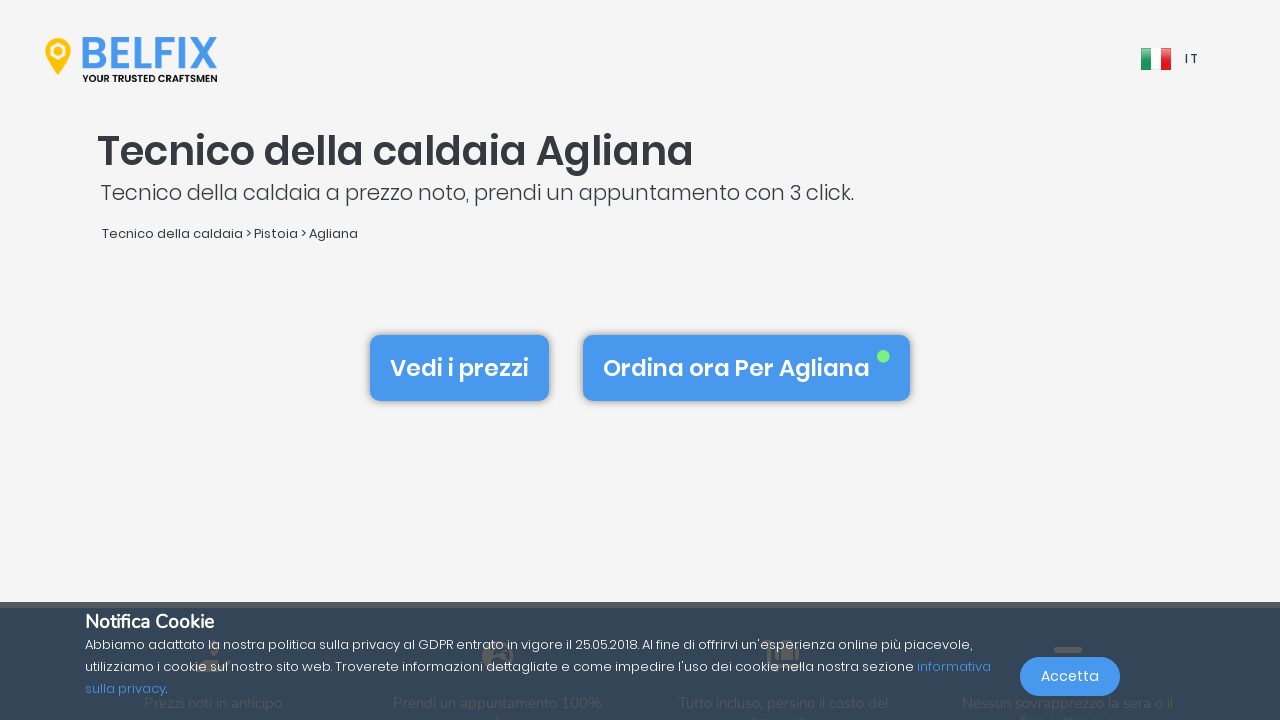

--- FILE ---
content_type: text/html; charset=UTF-8
request_url: https://belfix.it/it/tecnico-della-caldaia/pistoia/agliana
body_size: 28670
content:
<!DOCTYPE html>
<html lang="it">
    <head>
        <meta charset="UTF-8" />
        <title>I primi 5 tra i migliori Tecnico della caldaia in Agliana</title>
        <meta name="viewport" content="width=device-width, initial-scale=1, maximum-scale=5">
        <meta name="description" content="Con belfix, trova un tecnico della caldaia in 51031 agliana (pistoia) per preventivo, una riparazione d&#039;emergenza o appuntamento, al miglior prezzo e senza sorprese.">
        <meta property="og:type" content="website">
        <meta property="og:site_name" content="Belfix">
                                        <meta name="theme-color" content="#499bea">
            <meta property="og:locale" content="it_IT" />
            <meta property="og:type" content="article" />
            <meta property="og:title" content="I primi 5 tra i migliori Tecnico della caldaia in Agliana">
            <meta property="og:description" content="Con belfix, trova un tecnico della caldaia in 51031 agliana (pistoia) per preventivo, una riparazione d&#039;emergenza o appuntamento, al miglior prezzo e senza sorprese.">
            <meta property="og:url" content="https://belfix.it/it/tecnico-della-caldaia/pistoia/agliana">
            <meta property="og:site_name" content="Belfix" />
            <meta property="og:image" content="https://belfix.it/assets/Belfix/images/logo-mobile.png">
            <meta property="og:image:secure_url" content="https://belfix.it/assets/Belfix/images/logo-mobile.png">
            <meta property="og:image:type" content="image/png">
            <meta property="og:image:width" content="300">
            <meta property="og:image:height" content="300">
            <meta name="twitter:card" content="summary" />
            <meta name="twitter:description" content="Con belfix, trova un tecnico della caldaia in 51031 agliana (pistoia) per preventivo, una riparazione d&#039;emergenza o appuntamento, al miglior prezzo e senza sorprese." />
            <meta name="twitter:title" content="I primi 5 tra i migliori Tecnico della caldaia in Agliana" />
                        <link rel="manifest" href="https://belfix.it/belfix-manifest.json">
                                                <link rel="canonical" href="/it/tecnico-della-caldaia/pistoia/agliana">
                                    
                        <script src="//d2wy8f7a9ursnm.cloudfront.net/v6/bugsnag.min.js"></script>
        <script>window.bugsnagClient = bugsnag("f9ec138233dde3dce35c57cc005eaaf7");</script>
                
                                        <style>
                /*!
 * Bootstrap v4.3.1 (https://getbootstrap.com/)
 * Copyright 2011-2019 The Bootstrap Authors
 * Copyright 2011-2019 Twitter, Inc.
 * Licensed under MIT (https://github.com/twbs/bootstrap/blob/master/LICENSE)
 */
/*!
 * BootstrapVue Custom CSS (https://bootstrap-vue.js.org)
 */
/*!
 * Font Awesome Free 5.13.0 by @fontawesome - https://fontawesome.com
 * License - https://fontawesome.com/license/free (Icons: CC BY 4.0, Fonts: SIL OFL 1.1, Code: MIT License)
 */
/*!
 * animate.css -https://daneden.github.io/animate.css/
 * Version - 3.7.2
 * Licensed under the MIT license - http://opensource.org/licenses/MIT
 *
 * Copyright (c) 2019 Daniel Eden
 */@keyframes a{0%{transform:rotate(0)}to{transform:rotate(2turn)}}@-webkit-keyframes fa-spin{0%{-webkit-transform:rotate(0deg);transform:rotate(0deg)}to{-webkit-transform:rotate(1turn);transform:rotate(1turn)}}@keyframes fa-spin{0%{-webkit-transform:rotate(0deg);transform:rotate(0deg)}to{-webkit-transform:rotate(1turn);transform:rotate(1turn)}}@-webkit-keyframes fadeIn{0%{opacity:0}to{opacity:1}}@keyframes fadeIn{0%{opacity:0}to{opacity:1}}@-webkit-keyframes fadeInUp{0%{opacity:0;-webkit-transform:translate3d(0,100%,0);transform:translate3d(0,100%,0)}to{opacity:1;-webkit-transform:translateZ(0);transform:translateZ(0)}}@keyframes fadeInUp{0%{opacity:0;-webkit-transform:translate3d(0,100%,0);transform:translate3d(0,100%,0)}to{opacity:1;-webkit-transform:translateZ(0);transform:translateZ(0)}}:root{--blue:#007bff;--indigo:#6610f2;--purple:#6f42c1;--pink:#e83e8c;--red:#dc3545;--orange:#fd7e14;--yellow:#ffc107;--green:#28a745;--teal:#20c997;--cyan:#17a2b8;--white:#fff;--gray:#6c757d;--gray-dark:#343a40;--primary:#007bff;--secondary:#6c757d;--success:#28a745;--info:#17a2b8;--warning:#ffc107;--danger:#dc3545;--light:#f8f9fa;--dark:#343a40;--breakpoint-xs:0;--breakpoint-sm:576px;--breakpoint-md:768px;--breakpoint-lg:992px;--breakpoint-xl:1200px;--font-family-sans-serif:-apple-system,BlinkMacSystemFont,"Segoe UI",Roboto,"Helvetica Neue",Arial,"Noto Sans",sans-serif,"Apple Color Emoji","Segoe UI Emoji","Segoe UI Symbol","Noto Color Emoji";--font-family-monospace:SFMono-Regular,Menlo,Monaco,Consolas,"Liberation Mono","Courier New",monospace}*,:after,:before{box-sizing:border-box}html{font-family:sans-serif;line-height:1.15;-webkit-text-size-adjust:100%;-webkit-tap-highlight-color:transparent;scroll-behavior:smooth;height:100%}footer,nav,section{display:block}body{margin:0;font-family:-apple-system,BlinkMacSystemFont,Segoe UI,Roboto,Helvetica Neue,Arial,Noto Sans,sans-serif,Apple Color Emoji,Segoe UI Emoji,Segoe UI Symbol,Noto Color Emoji;font-size:1rem;text-align:left;background-color:#fff}[tabindex="-1"]:focus{outline:0!important}hr,p,ul{margin-bottom:1rem}hr{box-sizing:content-box;height:0;overflow:visible;margin-top:1rem;border:0;border-top:1px solid rgba(0,0,0,.1)}h1,h2,h3,h4,h5{margin-bottom:.5rem}p,ul{margin-top:0}abbr[title]{-webkit-text-decoration:underline dotted;text-decoration:underline dotted;cursor:help;border-bottom:0;-webkit-text-decoration-skip-ink:none;text-decoration-skip-ink:none}ul ul{margin-bottom:0}b,strong{font-weight:bolder}small{font-size:80%;font-weight:400}a{text-decoration:none;background-color:transparent;-webkit-transition:.5s;-o-transition:.5s;transition:.5s;color:#4898ee}a:hover{color:#0056b3;text-decoration:underline}a:not([href]):not([tabindex]),a:not([href]):not([tabindex]):focus,a:not([href]):not([tabindex]):hover{color:inherit;text-decoration:none}a:not([href]):not([tabindex]):focus{outline:0}img,svg{vertical-align:middle}img{border-style:none}svg{overflow:hidden}table{border-collapse:collapse}th{text-align:inherit}label{display:inline-block;margin-bottom:.5rem}button{border-radius:0}button:focus{outline:1px dotted;outline:5px auto -webkit-focus-ring-color}button,input,textarea{margin:0;font-family:inherit;font-size:inherit;line-height:inherit}button,input{overflow:visible}button{text-transform:none}[type=button],button{-webkit-appearance:button}[type=button]:not(:disabled),button:not(:disabled){cursor:pointer}[type=button]::-moz-focus-inner,button::-moz-focus-inner{padding:0;border-style:none}input[type=checkbox]{box-sizing:border-box;padding:0}textarea{overflow:auto;resize:vertical}[type=number]::-webkit-inner-spin-button,[type=number]::-webkit-outer-spin-button{height:auto}::-webkit-file-upload-button{font:inherit;-webkit-appearance:button}h1{font-size:2.5rem}h2{font-size:2rem}h3{font-size:1.75rem}h4{font-size:1.5rem}h5{font-size:1.25rem}.container{width:100%;padding-right:15px;padding-left:15px;margin-right:auto;margin-left:auto}@media (min-width:576px){.container{max-width:540px}}@media (min-width:768px){.container{max-width:720px}}@media (min-width:992px){.container{max-width:960px}}@media (min-width:1200px){.container{max-width:1140px}}.container-fluid{width:100%;padding-right:15px;padding-left:15px;margin-right:auto;margin-left:auto}.row{display:-ms-flexbox;display:flex;-ms-flex-wrap:wrap;flex-wrap:wrap;margin-right:-15px;margin-left:-15px}.col,.col-3,.col-4,.col-5,.col-6,.col-8,.col-10,.col-12{position:relative;width:100%;padding-right:15px;padding-left:15px}.col-auto{position:relative;padding-right:15px;padding-left:15px}.col-lg-3,.col-lg-4,.col-lg-8,.col-md-2,.col-md-3,.col-md-4,.col-md-6,.col-md-7,.col-md-8,.col-md-9,.col-md-10,.col-md-12,.col-md-auto,.col-sm-4,.col-sm-12,.col-xl-10{position:relative;width:100%;padding-right:15px;padding-left:15px}.col{-ms-flex-preferred-size:0;flex-basis:0;-ms-flex-positive:1;flex-grow:1;max-width:100%}.col-auto{-ms-flex:0 0 auto;flex:0 0 auto;width:auto;max-width:100%}.col-3{-ms-flex:0 0 25%;flex:0 0 25%;max-width:25%}.col-4{-ms-flex:0 0 33.333333%;flex:0 0 33.333333%;max-width:33.333333%}.col-5{-ms-flex:0 0 41.666667%;flex:0 0 41.666667%;max-width:41.666667%}.col-6{-ms-flex:0 0 50%;flex:0 0 50%;max-width:50%}.col-8{-ms-flex:0 0 66.666667%;flex:0 0 66.666667%;max-width:66.666667%}.col-10{-ms-flex:0 0 83.333333%;flex:0 0 83.333333%;max-width:83.333333%}.col-12{-ms-flex:0 0 100%;flex:0 0 100%;max-width:100%}@media (min-width:576px){.col-sm-4{-ms-flex:0 0 33.333333%;flex:0 0 33.333333%;max-width:33.333333%}.col-sm-12{-ms-flex:0 0 100%;flex:0 0 100%;max-width:100%}}@media (min-width:768px){.col-md-auto{-ms-flex:0 0 auto;flex:0 0 auto;width:auto;max-width:100%}.col-md-2{-ms-flex:0 0 16.666667%;flex:0 0 16.666667%;max-width:16.666667%}.col-md-3{-ms-flex:0 0 25%;flex:0 0 25%;max-width:25%}.col-md-4{-ms-flex:0 0 33.333333%;flex:0 0 33.333333%;max-width:33.333333%}.col-md-6{-ms-flex:0 0 50%;flex:0 0 50%;max-width:50%}.col-md-7{-ms-flex:0 0 58.333333%;flex:0 0 58.333333%;max-width:58.333333%}.col-md-8{-ms-flex:0 0 66.666667%;flex:0 0 66.666667%;max-width:66.666667%}.col-md-9{-ms-flex:0 0 75%;flex:0 0 75%;max-width:75%}.col-md-10{-ms-flex:0 0 83.333333%;flex:0 0 83.333333%;max-width:83.333333%}.col-md-12{-ms-flex:0 0 100%;flex:0 0 100%;max-width:100%}}@media (min-width:992px){.col-lg-3{-ms-flex:0 0 25%;flex:0 0 25%;max-width:25%}.col-lg-4{-ms-flex:0 0 33.333333%;flex:0 0 33.333333%;max-width:33.333333%}.col-lg-8{-ms-flex:0 0 66.666667%;flex:0 0 66.666667%;max-width:66.666667%}}@media (min-width:1200px){.col-xl-10{-ms-flex:0 0 83.333333%;flex:0 0 83.333333%;max-width:83.333333%}}.form-control{display:block;width:100%;height:calc(1.5em + .75rem + 2px);font-size:1rem;line-height:1.5;color:#495057;background-color:#fff;background-clip:padding-box;border-radius:.25rem;transition:border-color .15s ease-in-out,box-shadow .15s ease-in-out}@media (prefers-reduced-motion:reduce){.form-control{transition:none}}.form-control::-ms-expand{background-color:transparent;border:0}.form-control:focus{color:#495057;background-color:#fff;outline:0;box-shadow:0 0 0 .2rem rgba(0,123,255,.25)}.form-control::-webkit-input-placeholder{color:#6c757d;opacity:1}.form-control::-moz-placeholder{color:#6c757d;opacity:1}.form-control:-ms-input-placeholder,.form-control::-ms-input-placeholder{color:#6c757d;opacity:1}.form-control::placeholder{opacity:1}.form-control:disabled{background-color:#e9ecef;opacity:1}.form-control-file{display:block;width:100%}.form-control-lg{height:calc(1.5em + 1rem + 2px);padding:.5rem 1rem;font-size:1.25rem;line-height:1.5;border-radius:.3rem}#job-type .video-hero .display-t.display-t2,textarea.form-control{height:auto}.form-row{display:-ms-flexbox;display:flex;-ms-flex-wrap:wrap;flex-wrap:wrap;margin-right:-5px;margin-left:-5px}.form-row>.col,.form-row>[class*=col-]{padding-right:5px;padding-left:5px}.form-check-input{position:absolute;margin-top:.3rem;margin-left:-1.25rem}.form-check-input:disabled~.form-check-label{color:#6c757d}.form-check-label{margin-bottom:0}.btn{display:inline-block;color:#212529;text-align:center;vertical-align:middle;-webkit-user-select:none;-moz-user-select:none;-ms-user-select:none;user-select:none;background-color:transparent;border:1px solid transparent;padding:.375rem .75rem;font-size:1rem;line-height:1.5;border-radius:.25rem}@media (prefers-reduced-motion:reduce){.btn{transition:none}}.btn:hover{color:#212529;text-decoration:none}.btn:focus{box-shadow:0 0 0 .2rem rgba(0,123,255,.25)}.btn-lg{padding:.5rem 1rem;font-size:1.25rem;line-height:1.5;border-radius:.3rem}.btn-block{display:block;width:100%}.btn-block+.btn-block{margin-top:.5rem}.alert{position:relative;padding:.75rem 1.25rem;margin-bottom:1rem;border:1px solid transparent;border-radius:.25rem}.alert-warning{color:#856404;background-color:#fff3cd;border-color:#ffeeba}.close{float:right;font-size:1.5rem;font-weight:700;line-height:1;color:#000;text-shadow:0 1px 0 #fff;opacity:.5}.close:hover{color:#000;text-decoration:none}.close:not(:disabled):not(.disabled):focus,.close:not(:disabled):not(.disabled):hover{opacity:.75}button.close{padding:0;background-color:transparent;border:0;-webkit-appearance:none;-moz-appearance:none;appearance:none}.d-none{display:none!important}.d-inline-block{display:inline-block!important}.d-block{display:block!important}@media (min-width:576px){.d-sm-inline{display:inline!important}}@media (min-width:768px){.d-md-none{display:none!important}.d-md-inline{display:inline!important}.d-md-inline-block{display:inline-block!important}.d-md-block{display:block!important}}@media (min-width:992px){.d-lg-none{display:none!important}}@media (min-width:1200px){.d-xl-inline-block{display:inline-block!important}}@media (min-width:576px){.float-sm-none{float:none!important}}@media (min-width:768px){.float-md-right{float:right!important}}.position-relative{position:relative!important}.m-0{margin:0!important}.mr-0{margin-right:0!important}.ml-0{margin-left:0!important}.mt-1{margin-top:.25rem!important}.mr-1{margin-right:.25rem!important}.mt-2{margin-top:.5rem!important}.mr-2{margin-right:.5rem!important}.mb-2{margin-bottom:.5rem!important}.ml-2{margin-left:.5rem!important}.mt-3{margin-top:1rem!important}.mb-3{margin-bottom:1rem!important}.p-0{padding:0!important}.pb-0{padding-bottom:0!important}.p-1{padding:.25rem!important}.pt-1{padding-top:.25rem!important}.pb-1{padding-bottom:.25rem!important}.p-2{padding:.5rem!important}.pt-2{padding-top:.5rem!important}.pr-2{padding-right:.5rem!important}.pb-2{padding-bottom:.5rem!important}.pl-2{padding-left:.5rem!important}.p-3{padding:1rem!important}.pr-3{padding-right:1rem!important}.pl-3{padding-left:1rem!important}.p-4{padding:1.5rem!important}.pt-4{padding-top:1.5rem!important}.pb-4{padding-bottom:1.5rem!important}.pb-5{padding-bottom:3rem!important}.pl-5{padding-left:3rem!important}.mr-auto{margin-right:auto!important}.ml-auto{margin-left:auto!important}@media (min-width:768px){.p-md-0{padding:0!important}}.text-left{text-align:left!important}.text-right{text-align:right!important}.text-center{text-align:center!important}@media (min-width:768px){.text-md-center{text-align:center!important}}@media (min-width:1200px){.text-xl-center{text-align:center!important}}.text-white{color:#fff!important}.text-dark{color:#343a40!important}a.text-dark:focus,a.text-dark:hover{color:#121416!important}.multiselect__spinner{position:absolute;right:1px;top:1px;width:48px;height:35px;background:#fff;display:block}.multiselect__spinner:after,.multiselect__spinner:before{position:absolute;content:"";top:50%;left:50%;margin:-8px 0 0 -8px;width:16px;height:16px;border-radius:100%;border:2px solid transparent;border-top-color:#41b883;box-shadow:0 0 0 1px transparent;animation:a 2.4s cubic-bezier(.41,.26,.2,.62);animation-iteration-count:infinite}.multiselect__spinner:after{animation:a 2.4s cubic-bezier(.51,.09,.21,.8)}.multiselect,.multiselect__input,.multiselect__single{font-family:inherit;font-size:16px;-ms-touch-action:manipulation;touch-action:manipulation}.multiselect{box-sizing:content-box;display:block;position:relative;width:100%;min-height:40px;text-align:left;color:#35495e}.multiselect *{box-sizing:border-box}.multiselect:focus{outline:0}.multiselect__input{padding:0 0 0 5px;margin-bottom:8px}.multiselect__input,.multiselect__single{position:relative;display:inline-block;min-height:20px;line-height:20px;border:0;border-radius:5px;background:#fff;width:100%;transition:border .1s ease;box-sizing:border-box;vertical-align:top}.multiselect__input:-ms-input-placeholder{color:#35495e}.multiselect__input::placeholder{color:#35495e}.multiselect__input:hover,.multiselect__single:hover{border-color:#cfcfcf}.multiselect__input:focus,.multiselect__single:focus{border-color:#a8a8a8;outline:0}.multiselect__single{padding:0 0 0 5px;margin-bottom:8px}.multiselect__tags-wrap{display:inline}.multiselect__tags{min-height:40px;display:block;padding:8px 40px 0 8px;border-radius:5px;border:1px solid #e8e8e8;background:#fff;font-size:14px}.multiselect__select{line-height:16px;box-sizing:border-box;display:block;margin:0;text-decoration:none;cursor:pointer;position:absolute;width:40px;height:38px;right:1px;top:1px;padding:4px 8px;text-align:center;transition:transform .2s ease}.multiselect__select:before{position:relative;right:0;top:65%;color:#999;margin-top:4px;border-color:#999 transparent transparent;border-style:solid;border-width:5px 5px 0;content:""}.multiselect__placeholder{color:#adadad;display:inline-block;margin-bottom:10px;padding-top:2px}.multiselect__content-wrapper{position:absolute;display:block;background:#fff;width:100%;max-height:240px;overflow:auto;border:1px solid #e8e8e8;border-top:none;border-bottom-left-radius:5px;border-bottom-right-radius:5px;z-index:1;-webkit-overflow-scrolling:touch}.multiselect__content{list-style:none;display:inline-block;padding:0;margin:0;min-width:100%;vertical-align:top}.multiselect__content::webkit-scrollbar{display:none}.multiselect__element{display:block}.multiselect__option{display:block;padding:12px;min-height:40px;line-height:16px;text-decoration:none;text-transform:none;vertical-align:middle;position:relative;cursor:pointer;white-space:nowrap}.multiselect__option:after{top:0;right:0;position:absolute;line-height:40px;padding-right:12px;padding-left:20px;font-size:13px}.multiselect__option--highlight{background:#41b883;outline:0;color:#fff}.multiselect__option--highlight:after{content:attr(data-select);background:#41b883;color:#fff}@font-face{font-family:Poppins;font-style:normal;font-display:swap;font-weight:300;src:local("Poppins Light"),local("Poppins-Light"),url(https://fonts.gstatic.com/s/poppins/v5/pxiByp8kv8JHgFVrLDz8Z11lFd2JQEl8qw.woff2) format("woff2");unicode-range:U+0900-097f,U+1cd0-1cf6,U+1cf8-1cf9,U+200c-200d,U+20a8,U+20b9,U+25cc,U+a830-a839,U+a8e0-a8fb}@font-face{font-family:Poppins;font-style:normal;font-display:swap;font-weight:300;src:local("Poppins Light"),local("Poppins-Light"),url(https://fonts.gstatic.com/s/poppins/v5/pxiByp8kv8JHgFVrLDz8Z1JlFd2JQEl8qw.woff2) format("woff2");unicode-range:U+0100-024f,U+0259,U+1e??,U+2020,U+20a0-20ab,U+20ad-20cf,U+2113,U+2c60-2c7f,U+a720-a7ff}@font-face{font-family:Poppins;font-style:normal;font-display:swap;font-weight:300;src:local("Poppins Light"),local("Poppins-Light"),url(https://fonts.gstatic.com/s/poppins/v5/pxiByp8kv8JHgFVrLDz8Z1xlFd2JQEk.woff2) format("woff2");unicode-range:U+00??,U+0131,U+0152-0153,U+02bb-02bc,U+02c6,U+02da,U+02dc,U+2000-206f,U+2074,U+20ac,U+2122,U+2191,U+2193,U+2212,U+2215,U+feff,U+fffd}@font-face{font-family:Poppins;font-style:normal;font-display:swap;font-weight:400;src:local("Poppins Regular"),local("Poppins-Regular"),url(https://fonts.gstatic.com/s/poppins/v5/pxiEyp8kv8JHgFVrJJbecnFHGPezSQ.woff2) format("woff2");unicode-range:U+0900-097f,U+1cd0-1cf6,U+1cf8-1cf9,U+200c-200d,U+20a8,U+20b9,U+25cc,U+a830-a839,U+a8e0-a8fb}@font-face{font-family:Poppins;font-style:normal;font-display:swap;font-weight:400;src:local("Poppins Regular"),local("Poppins-Regular"),url(https://fonts.gstatic.com/s/poppins/v5/pxiEyp8kv8JHgFVrJJnecnFHGPezSQ.woff2) format("woff2");unicode-range:U+0100-024f,U+0259,U+1e??,U+2020,U+20a0-20ab,U+20ad-20cf,U+2113,U+2c60-2c7f,U+a720-a7ff}@font-face{font-family:Poppins;font-style:normal;font-display:swap;font-weight:400;src:local("Poppins Regular"),local("Poppins-Regular"),url(https://fonts.gstatic.com/s/poppins/v5/pxiEyp8kv8JHgFVrJJfecnFHGPc.woff2) format("woff2");unicode-range:U+00??,U+0131,U+0152-0153,U+02bb-02bc,U+02c6,U+02da,U+02dc,U+2000-206f,U+2074,U+20ac,U+2122,U+2191,U+2193,U+2212,U+2215,U+feff,U+fffd}@font-face{font-family:Poppins;font-style:normal;font-display:swap;font-weight:500;src:local("Poppins Medium"),local("Poppins-Medium"),url(https://fonts.gstatic.com/s/poppins/v5/pxiByp8kv8JHgFVrLGT9Z11lFd2JQEl8qw.woff2) format("woff2");unicode-range:U+0900-097f,U+1cd0-1cf6,U+1cf8-1cf9,U+200c-200d,U+20a8,U+20b9,U+25cc,U+a830-a839,U+a8e0-a8fb}@font-face{font-family:Poppins;font-style:normal;font-display:swap;font-weight:500;src:local("Poppins Medium"),local("Poppins-Medium"),url(https://fonts.gstatic.com/s/poppins/v5/pxiByp8kv8JHgFVrLGT9Z1JlFd2JQEl8qw.woff2) format("woff2");unicode-range:U+0100-024f,U+0259,U+1e??,U+2020,U+20a0-20ab,U+20ad-20cf,U+2113,U+2c60-2c7f,U+a720-a7ff}@font-face{font-family:Poppins;font-style:normal;font-display:swap;font-weight:500;src:local("Poppins Medium"),local("Poppins-Medium"),url(https://fonts.gstatic.com/s/poppins/v5/pxiByp8kv8JHgFVrLGT9Z1xlFd2JQEk.woff2) format("woff2");unicode-range:U+00??,U+0131,U+0152-0153,U+02bb-02bc,U+02c6,U+02da,U+02dc,U+2000-206f,U+2074,U+20ac,U+2122,U+2191,U+2193,U+2212,U+2215,U+feff,U+fffd}@font-face{font-family:Poppins;font-style:normal;font-display:swap;font-weight:600;src:local("Poppins SemiBold"),local("Poppins-SemiBold"),url(https://fonts.gstatic.com/s/poppins/v5/pxiByp8kv8JHgFVrLEj6Z11lFd2JQEl8qw.woff2) format("woff2");unicode-range:U+0900-097f,U+1cd0-1cf6,U+1cf8-1cf9,U+200c-200d,U+20a8,U+20b9,U+25cc,U+a830-a839,U+a8e0-a8fb}@font-face{font-family:Poppins;font-style:normal;font-display:swap;font-weight:600;src:local("Poppins SemiBold"),local("Poppins-SemiBold"),url(https://fonts.gstatic.com/s/poppins/v5/pxiByp8kv8JHgFVrLEj6Z1JlFd2JQEl8qw.woff2) format("woff2");unicode-range:U+0100-024f,U+0259,U+1e??,U+2020,U+20a0-20ab,U+20ad-20cf,U+2113,U+2c60-2c7f,U+a720-a7ff}@font-face{font-family:Poppins;font-style:normal;font-display:swap;font-weight:600;src:local("Poppins SemiBold"),local("Poppins-SemiBold"),url(https://fonts.gstatic.com/s/poppins/v5/pxiByp8kv8JHgFVrLEj6Z1xlFd2JQEk.woff2) format("woff2");unicode-range:U+00??,U+0131,U+0152-0153,U+02bb-02bc,U+02c6,U+02da,U+02dc,U+2000-206f,U+2074,U+20ac,U+2122,U+2191,U+2193,U+2212,U+2215,U+feff,U+fffd}@font-face{font-family:Nunito;font-style:normal;font-display:swap;font-weight:200;src:local("Nunito ExtraLight"),local("Nunito-ExtraLight"),url(https://fonts.gstatic.com/s/nunito/v9/XRXW3I6Li01BKofA-seUbuvIWzgPDEtj.woff2) format("woff2");unicode-range:U+0102-0103,U+0110-0111,U+1ea0-1ef9,U+20ab}@font-face{font-family:Nunito;font-style:normal;font-display:swap;font-weight:200;src:local("Nunito ExtraLight"),local("Nunito-ExtraLight"),url(https://fonts.gstatic.com/s/nunito/v9/XRXW3I6Li01BKofA-seUb-vIWzgPDEtj.woff2) format("woff2");unicode-range:U+0100-024f,U+0259,U+1e??,U+2020,U+20a0-20ab,U+20ad-20cf,U+2113,U+2c60-2c7f,U+a720-a7ff}@font-face{font-family:Nunito;font-style:normal;font-display:swap;font-weight:200;src:local("Nunito ExtraLight"),local("Nunito-ExtraLight"),url(https://fonts.gstatic.com/s/nunito/v9/XRXW3I6Li01BKofA-seUYevIWzgPDA.woff2) format("woff2");unicode-range:U+00??,U+0131,U+0152-0153,U+02bb-02bc,U+02c6,U+02da,U+02dc,U+2000-206f,U+2074,U+20ac,U+2122,U+2191,U+2193,U+2212,U+2215,U+feff,U+fffd}@font-face{font-family:Nunito;font-style:normal;font-display:swap;font-weight:300;src:local("Nunito Light"),local("Nunito-Light"),url(https://fonts.gstatic.com/s/nunito/v9/XRXW3I6Li01BKofAnsSUbuvIWzgPDEtj.woff2) format("woff2");unicode-range:U+0102-0103,U+0110-0111,U+1ea0-1ef9,U+20ab}@font-face{font-family:Nunito;font-style:normal;font-display:swap;font-weight:300;src:local("Nunito Light"),local("Nunito-Light"),url(https://fonts.gstatic.com/s/nunito/v9/XRXW3I6Li01BKofAnsSUb-vIWzgPDEtj.woff2) format("woff2");unicode-range:U+0100-024f,U+0259,U+1e??,U+2020,U+20a0-20ab,U+20ad-20cf,U+2113,U+2c60-2c7f,U+a720-a7ff}@font-face{font-family:Nunito;font-style:normal;font-display:swap;font-weight:300;src:local("Nunito Light"),local("Nunito-Light"),url(https://fonts.gstatic.com/s/nunito/v9/XRXW3I6Li01BKofAnsSUYevIWzgPDA.woff2) format("woff2");unicode-range:U+00??,U+0131,U+0152-0153,U+02bb-02bc,U+02c6,U+02da,U+02dc,U+2000-206f,U+2074,U+20ac,U+2122,U+2191,U+2193,U+2212,U+2215,U+feff,U+fffd}@font-face{font-family:Nunito;font-style:normal;font-display:swap;font-weight:400;src:local("Nunito Regular"),local("Nunito-Regular"),url(https://fonts.gstatic.com/s/nunito/v9/XRXV3I6Li01BKofIOuaBTMnFcQIG.woff2) format("woff2");unicode-range:U+0102-0103,U+0110-0111,U+1ea0-1ef9,U+20ab}@font-face{font-family:Nunito;font-style:normal;font-display:swap;font-weight:400;src:local("Nunito Regular"),local("Nunito-Regular"),url(https://fonts.gstatic.com/s/nunito/v9/XRXV3I6Li01BKofIO-aBTMnFcQIG.woff2) format("woff2");unicode-range:U+0100-024f,U+0259,U+1e??,U+2020,U+20a0-20ab,U+20ad-20cf,U+2113,U+2c60-2c7f,U+a720-a7ff}@font-face{font-family:Nunito;font-style:normal;font-display:swap;font-weight:400;src:local("Nunito Regular"),local("Nunito-Regular"),url(https://fonts.gstatic.com/s/nunito/v9/XRXV3I6Li01BKofINeaBTMnFcQ.woff2) format("woff2");unicode-range:U+00??,U+0131,U+0152-0153,U+02bb-02bc,U+02c6,U+02da,U+02dc,U+2000-206f,U+2074,U+20ac,U+2122,U+2191,U+2193,U+2212,U+2215,U+feff,U+fffd}.fa,.fab,.far,.fas{-moz-osx-font-smoothing:grayscale;-webkit-font-smoothing:antialiased;display:inline-block;font-style:normal;font-variant:normal;text-rendering:auto;line-height:1}.fa-2x{font-size:2em}.fa-5x{font-size:5em}.fa-7x{font-size:7em}.fa-spin{-webkit-animation:fa-spin 2s linear infinite;animation:fa-spin 2s linear infinite}:root .fa-flip-both,:root .fa-flip-horizontal,:root .fa-flip-vertical,:root .fa-rotate-90,:root .fa-rotate-180,:root .fa-rotate-270{-webkit-filter:none;filter:none}.fa-angle-down:before{content:"\F107"}.fa-angle-right:before{content:"\F105"}.fa-briefcase:before{content:"\F0B1"}.fa-building:before{content:"\F1AD"}.fa-check-circle:before{content:"\F058"}.fa-chevron-right:before{content:"\F054"}.fa-circle:before{content:"\F111"}.fa-circle-notch:before{content:"\F1CE"}.fa-city:before{content:"\F64F"}.fa-equals:before{content:"\F52C"}.fa-exclamation-triangle:before{content:"\F071"}.fa-facebook-square:before{content:"\F082"}.fa-globe-europe:before{content:"\F7A2"}.fa-hand-holding-usd:before{content:"\F4C0"}.fa-luggage-cart:before{content:"\F59D"}.fa-map-marked:before{content:"\F59F"}.fa-question-circle:before{content:"\F059"}.fa-shopping-basket:before{content:"\F291"}.fa-sliders-h:before{content:"\F1DE"}.fa-smile:before{content:"\F118"}.fa-spinner:before{content:"\F110"}.fa-star:before{content:"\F005"}.fa-ticket-alt:before{content:"\F3FF"}.fa-times:before{content:"\F00D"}.fa-times-circle:before{content:"\F057"}.fa-toolbox:before{content:"\F552"}.fa-tools:before{content:"\F7D9"}.fa-user:before{content:"\F007"}.fa-user-tie:before{content:"\F508"}.fa-wrench:before{content:"\F0AD"}@font-face{font-family:Font Awesome\ 5 Brands;font-style:normal;font-weight:400;font-display:block;src:url(/build/fonts/fa-brands-400.c1868c95.eot);src:url(/build/fonts/fa-brands-400.c1868c95.eot?#iefix) format("embedded-opentype"),url(/build/fonts/fa-brands-400.a06da7f0.woff2) format("woff2"),url(/build/fonts/fa-brands-400.ec3cfdde.woff) format("woff"),url(/build/fonts/fa-brands-400.13685372.ttf) format("truetype"),url(/build/images/fa-brands-400.0cb5a5c0.svg#fontawesome) format("svg")}.fa,.fab,.far,.fas{font-family:Font Awesome\ 5 Brands;font-weight:400}@font-face{font-family:Font Awesome\ 5 Free;font-style:normal;font-weight:400;font-display:block;src:url(/build/fonts/fa-regular-400.261d666b.eot);src:url(/build/fonts/fa-regular-400.261d666b.eot?#iefix) format("embedded-opentype"),url(/build/fonts/fa-regular-400.c20b5b73.woff2) format("woff2"),url(/build/fonts/fa-regular-400.f89ea91e.woff) format("woff"),url(/build/fonts/fa-regular-400.db78b935.ttf) format("truetype"),url(/build/images/fa-regular-400.89ffa3ab.svg#fontawesome) format("svg")}.fa,.far,.fas{font-family:Font Awesome\ 5 Free}@font-face{font-family:Font Awesome\ 5 Free;font-style:normal;font-weight:900;font-display:block;src:url(/build/fonts/fa-solid-900.a0369ea5.eot);src:url(/build/fonts/fa-solid-900.a0369ea5.eot?#iefix) format("embedded-opentype"),url(/build/fonts/fa-solid-900.b15db15f.woff2) format("woff2"),url(/build/fonts/fa-solid-900.bea989e8.woff) format("woff"),url(/build/fonts/fa-solid-900.1ab236ed.ttf) format("truetype"),url(/build/images/fa-solid-900.ec763292.svg#fontawesome) format("svg")}.fa,.fas{font-weight:900}.fadeIn{-webkit-animation-name:fadeIn;animation-name:fadeIn}.fadeInUp{-webkit-animation-name:fadeInUp;animation-name:fadeInUp}.animated{-webkit-animation-duration:1s;animation-duration:1s;-webkit-animation-fill-mode:both;animation-fill-mode:both}.animated.fast{-webkit-animation-duration:.8s;animation-duration:.8s}.animated.faster{-webkit-animation-duration:.5s;animation-duration:.5s}@media (prefers-reduced-motion:reduce),(print){.animated{-webkit-animation-duration:1ms!important;animation-duration:1ms!important;-webkit-transition-duration:1ms!important;transition-duration:1ms!important;-webkit-animation-iteration-count:1!important;animation-iteration-count:1!important}}body{font-family:Poppins,Arial,sans-serif;font-weight:300;font-size:16px;line-height:2;color:grey;background:#f5f5f5}#page,body{height:100%}#page{position:relative;overflow-x:hidden;width:100%;-webkit-transition:.5s;-o-transition:.5s;transition:.5s}a:hover{outline:0;text-decoration:none}a:active{color:#4aca85}a:active,a:focus{outline:0;text-decoration:none}p{margin-bottom:20px}h1,h2,h3,h4,h5{color:#303133;font-family:Nunito,sans-serif;font-weight:400;margin:0 0 20px;line-height:1.3}::-webkit-selection{background:#4aca85}::-moz-selection{background:#4aca85}::selection{background:#4aca85}.colorlib-nav{position:absolute;top:0;left:0;right:0;margin:0 auto}@media screen and (max-width:1080px){.colorlib-nav{margin:0}}.colorlib-nav .top-menu{padding:30px}@media screen and (max-width:1080px){.colorlib-nav .top-menu{padding:28px 1em}}.colorlib-nav #colorlib-logo,.colorlib-nav ul li{font-size:20px;padding:0;text-transform:uppercase;font-weight:700}#checkout #services .services .desc h3,#checkout #services .services .icon i,#job-type #services .services .desc h3,#job-type #services .services .icon i,.colorlib-nav #colorlib-logo a,.colorlib-nav ul li a:hover{color:#fff}@media screen and (max-width:1080px){.colorlib-nav .menu-1{display:none}}#colorlib-offcanvas ul{padding:0;margin:0}.colorlib-nav ul{margin:0}.colorlib-nav ul li{padding:8px 0;margin:0;list-style:none;display:inline;font-weight:500;font-size:12px;letter-spacing:2px}.colorlib-nav ul li a{position:relative;padding:20px 12px;-webkit-transition:.5s;-o-transition:.5s;transition:.5s}.video-hero{background-size:cover;position:relative;background-repeat:no-repeat;z-index:0}@media screen and (max-width:1080px){.video-hero{heifght:inherit;padding:3em 0}}.video-hero .overlay{position:absolute;top:0;bottom:0;left:0;right:0;opacity:.95;background:#499bea;background:-moz-linear-gradient(-45deg,#499bea 0,#798eea 100%);background:-webkit-gradient(left top,right bottom,color-stop(0,#499bea),color-stop(100%,#798eea));background:-webkit-linear-gradient(-45deg,#499bea,#798eea);background:-o-linear-gradient(-45deg,#499bea 0,#798eea 100%);background:-ms-linear-gradient(-45deg,#499bea 0,#798eea 100%);background:-webkit-linear-gradient(315deg,#499bea,#798eea);background:-o-linear-gradient(315deg,#499bea 0,#798eea 100%);background:linear-gradient(135deg,#499bea,#798eea);filter:progid:DXImageTransform.Microsoft.gradient(startColorstr="#499bea",endColorstr="#798eea",GradientType=1);z-index:1}.video-hero .display-t{display:table;height:700px;width:100%;position:relative;z-index:2}@media screen and (max-width:1080px){.video-hero .display-t{height:600px}}.video-hero .display-t.display-t2{height:500px}.video-hero .display-tc{display:table-cell;vertical-align:middle}.video-hero .display-tc h1,.video-hero .display-tc h2{color:#fff;font-size:60px;margin-bottom:20px;font-weight:300}@media screen and (max-width:1080px){.video-hero .display-tc h2{font-size:34px}}.video-hero .display-tc p{font-family:Nunito,sans-serif;color:#fff;font-weight:200;font-size:30px}.video-hero .display-tc p.breadcrumbs{font-size:14px}.video-hero .display-tc p.breadcrumbs span{padding-right:10px;color:hsla(0,0%,100%,.5)}.colorlib-nav ul li a,.video-hero .display-tc p.breadcrumbs span a{color:hsla(0,0%,100%,.9)}.video-hero .display-tc .btn-custom{font-size:16px}.colorlib-services{clear:both}.services{margin-bottom:2em;position:relative;z-index:0;padding:0 1em}@media screen and (max-width:1080px){.services{margin-bottom:3em}}.services .icon{position:relative;margin-bottom:15px;display:inline-block}.services .icon i{font-size:2em;color:#798eea;z-index:1}.form-control,.services .desc h3{font-size:26px;font-weight:300}.form-control{-moz-box-shadow:none;-ms-box-shadow:none;-o-box-shadow:none;border:1px solid #f0f0f0;font-size:16px!important;-webkit-border-radius:0;-moz-border-radius:0;-ms-border-radius:0;border-radius:0}.form-control,.form-control:active,.form-control:focus{-webkit-box-shadow:none;box-shadow:none;background:#fff}.form-control:active,.form-control:focus{border:1px solid #e6e6e6}input[type=email],input[type=file],input[type=number],input[type=text]{height:50px}#colorlib-footer{background:#303133;color:hsla(0,0%,100%,.6)!important}#colorlib-footer .colorlib-widget p{font-size:13px}@media screen and (max-width:1080px){#colorlib-footer .colorlib-widget{margin-bottom:40px;width:100%;float:left}}#colorlib-offcanvas{position:absolute;z-index:1901;width:270px;background:#1a1a1a;right:0;top:0;bottom:0;padding:75px 40px 40px;overflow-y:auto;display:none;-moz-transform:translateX(270px);-webkit-transform:translateX(270px);-ms-transform:translateX(270px);-o-transform:translateX(270px);transform:translateX(270px);-webkit-transition:.5s;-o-transition:.5s;transition:.5s}@media screen and (max-width:1080px){#colorlib-offcanvas{display:block}}#colorlib-offcanvas a{color:hsla(0,0%,100%,.5)}#colorlib-offcanvas a:hover{color:hsla(0,0%,100%,.8)}#colorlib-offcanvas ul li{padding:0;margin:0;list-style:none}.colorlib-nav-toggle{cursor:pointer;text-decoration:none;top:1.2em!important;position:absolute;right:0;padding:6px 0 0;margin:0 auto;display:none;height:44px;width:44px;z-index:2001;border-bottom:none!important}.colorlib-nav-toggle:active,.colorlib-nav-toggle:focus,.colorlib-nav-toggle:hover{outline:0;border-bottom:none!important}.colorlib-nav-toggle i,.colorlib-nav-toggle i:after,.colorlib-nav-toggle i:before{width:25px;height:2px;background:#252525;-webkit-transition:all .2s ease-out;-o-transition:all .2s ease-out;transition:all .2s ease-out}.colorlib-nav-toggle i{position:relative;display:inline-block;color:#252525;font:700 14px/.4 Helvetica;text-transform:uppercase;text-indent:-55px}.colorlib-nav-toggle i:after,.colorlib-nav-toggle i:before{content:"";position:absolute;left:0}.colorlib-nav-toggle.colorlib-nav-white>i{color:#fff;background:#fff}.colorlib-nav-toggle.colorlib-nav-white>i:after,.colorlib-nav-toggle.colorlib-nav-white>i:before{background:#fff}.colorlib-nav-toggle i:before{top:-7px}.colorlib-nav-toggle i:after{bottom:-7px}.colorlib-nav-toggle:hover i:before{top:-10px}.colorlib-nav-toggle:hover i:after{bottom:-10px}@media screen and (max-width:1080px){.colorlib-nav-toggle{display:block}}.btn{margin-right:4px;margin-bottom:4px;font-size:14px;font-weight:400;-webkit-border-radius:30px;-moz-border-radius:30px;-ms-border-radius:30px;border-radius:30px;-webkit-transition:.5s;-o-transition:.5s;transition:.5s;padding:8px 20px}.btn.btn-lg{padding:18px 36px!important}.btn:active,.btn:focus,.btn:hover{-webkit-box-shadow:none!important;box-shadow:none!important;outline:0!important}.row-pb-lg{padding-bottom:7em!important}.f32 .flag{display:inline-block;height:32px;width:32px;vertical-align:text-top;line-height:32px;background:url(/build/images/flags32.2e6ce38f.png) no-repeat}.f32 .ad{background-position:0 -704px}.f32 .al{background-position:0 -864px}.f32 .at{background-position:0 -1056px}.f32 .ba{background-position:0 -1216px}.f32 .be{background-position:0 -1312px}.f32 .bg{background-position:0 -1376px}.f32 .by{background-position:0 -1728px}.f32 .cy{background-position:0 -2240px}.f32 .cz{background-position:0 -2272px}.f32 .de{background-position:0 -2304px}.f32 .dk{background-position:0 -2368px}.f32 .ee{background-position:0 -2528px}.f32 .es{background-position:0 -2656px}.f32 .fi{background-position:0 -2720px}.f32 .fr{background-position:0 -2848px}.f32 .gb{background-position:0 -2912px}.f32 .gr{background-position:0 -3264px}.f32 .hr{background-position:0 -3488px}.f32 .hu{background-position:0 -3552px}.f32 .ie{background-position:0 -3616px}.f32 .is{background-position:0 -3808px}.f32 .it{background-position:0 -3840px}.f32 .li{background-position:0 -4448px}.f32 .lt{background-position:0 -4576px}.f32 .lu{background-position:0 -4608px}.f32 .lv{background-position:0 -4640px}.f32 .md{background-position:0 -4736px}.f32 .me{background-position:0 -4768px}.f32 .mk{background-position:0 -4864px}.f32 .mt{background-position:0 -5120px}.f32 .nl{background-position:0 -5504px}.f32 .no{background-position:0 -5536px}.f32 .pl{background-position:0 -5888px}.f32 .pt{background-position:0 -5984px}.f32 .ro{background-position:0 -6144px}.f32 .rs{background-position:0 -6176px}.f32 .ru{background-position:0 -6208px}.f32 .se{background-position:0 -6400px}.f32 .si{background-position:0 -6464px}.f32 .sk{background-position:0 -6496px}.f32 .ua{background-position:0 -7264px}.multiselect .multiselect__element .multiselect__option.multiselect__option--highlight:after{background:0 0!important;color:#35495e}.multiselect .multiselect__tags{height:fit-content}.vue-slider-rail{background-color:#ccc;border-radius:15px}.vue-slider-process{background-color:#3498db;border-radius:15px}.vue-slider-dot-handle{cursor:pointer;width:100%;height:100%;border-radius:50%;background-color:#fff;box-sizing:border-box;box-shadow:.5px .5px 2px 1px rgba(0,0,0,.32)}.vue-slider-dot-tooltip-inner{font-size:14px;white-space:nowrap;padding:2px 5px;min-width:20px;text-align:center;color:#fff;border-radius:5px;border-color:#3498db;background-color:#3498db;box-sizing:content-box}.vue-slider-dot-tooltip-inner:after{content:"";position:absolute}.vue-slider-dot-tooltip-inner-top:after{top:100%;left:50%;transform:translate(-50%);height:0;width:0;border:5px solid transparent;border-top-color:inherit}.form-control::placeholder,input[type=email]::placeholder,input[type=number]::placeholder,input[type=text]::placeholder,textarea::placeholder{color:#b6b6b6}input[type=number]{-moz-appearance:textfield}input[type=number]::-webkit-inner-spin-button,input[type=number]::-webkit-outer-spin-button{-webkit-appearance:none;margin:0}input[type=file]{padding:1rem 1rem 4rem!important}a:focus,a:hover{color:#5093eb}label.form-check-label{position:relative}label.form-check-label input[type=checkbox].form-check-input{position:absolute;opacity:0;cursor:pointer;height:0;width:0}label.form-check-label .form-check-input-check-mark{position:absolute;top:calc(50% - 13px);left:.75rem;height:25px;width:25px;background-color:#fff;border:1px solid #ccc;box-shadow:inset 0 0 5px 1px #eee}label.form-check-label .form-check-input-check-mark:after{content:"";position:absolute;display:none;left:9px;top:5px;width:6px;height:13px;border:solid #fff;border-width:0 3px 3px 0;-webkit-transform:rotate(45deg);-ms-transform:rotate(45deg);transform:rotate(45deg)}label.form-check-label input[type=checkbox].form-check-input:checked~.form-check-input-check-mark{background-color:#4898ee;box-shadow:none}label.form-check-label input[type=checkbox].form-check-input:checked~.form-check-input-check-mark:after{display:block}::-webkit-selection{color:inherit;background:#accef7}::-moz-selection{color:inherit;background:#b4d5ff}::selection{color:inherit;background:#b4d5ff}.colorlib-nav ul li,span.nobr{white-space:nowrap!important}.colorlib-nav{z-index:999}.colorlib-nav #colorlib-logo{width:250px;margin:7px 0 0}.colorlib-nav #colorlib-logo a{position:static}.colorlib-nav #colorlib-logo a img{display:inline-block;width:auto;height:45px;position:absolute;top:7px}.colorlib-nav ul{padding:5px 0 0}#colorlib-offcanvas ul.mobileMenu a{padding:10px 0;display:inline-block;color:hsla(0,0%,100%,.75)}#mobileMenuOffset{display:none}@media (max-width:768px){.colorlib-nav .top-menu{padding:14px .5em}.colorlib-nav-toggle{top:0!important}}.colorlib-nav ul.languagepicker{display:inline-block;padding:0;width:60px;height:40px;overflow:hidden;transition:all .3s ease;margin:5px 50px 10px 20px;vertical-align:top;float:right;max-width:75px}.colorlib-nav ul.languagepicker:hover{height:135px}.colorlib-nav ul.languagepicker a{color:#000;text-decoration:none;text-transform:uppercase;padding:0}.colorlib-nav ul.languagepicker li{line-height:15px;width:60px;display:inline-block!important;padding:0}.colorlib-nav ul.languagepicker li>span{cursor:default;position:relative;width:60px;padding:0;display:inline-block;text-align:left}.colorlib-nav ul.languagepicker a:first-child li{border:0}.colorlib-nav ul.languagepicker li>span ul.f32{padding:0;margin:0;text-align:left;display:inline-block}.colorlib-nav ul.languagepicker li>span ul.f32 li.flag{width:32px}.colorlib-nav ul.languagepicker li>span>span{position:absolute;right:0;top:8px}#colorlib-offcanvas .languagepicker,#colorlib-offcanvas .languagepicker:hover{height:auto;width:100%;float:none;max-width:none;border:0;border-top:1px solid grey;padding:20px 0 0}#colorlib-offcanvas .languagepicker li{display:inline-block;margin-left:15px}#colorlib-offcanvas .languagepicker li:first-child,ul.footer-language-selector li:first-child,ul.footer-links li:first-child{margin-left:0}#colorlib-offcanvas .languagepicker li:hover{border-bottom:1px solid hsla(0,0%,100%,.5)}#colorlib-offcanvas .languagepicker li a{color:hsla(0,0%,100%,.75)}#cookie_message{position:fixed;bottom:0;background:rgba(48,49,51,.8);z-index:999;display:none}#cookie_message h3{font-size:19px;margin:0;font-weight:900}#cookie_message p{font-size:13px;line-height:1.4pc}#app,#colorlib-footer,#cookie_message .accept,#jobTypeApp{position:relative}#cookie_message .accept button{position:absolute;left:0;bottom:20px}@media (max-width:1200px){#cookie_message p{line-height:1pc;margin-bottom:10px}#cookie_message .accept button{bottom:30px}}@media (max-width:991px){#cookie_message .accept button{bottom:40px}}@media (max-width:768px){#cookie_message .container{max-width:100%}#cookie_message .accept button{position:static;margin-bottom:20px}}#colorlib-footer{padding-top:2em;z-index:9}#colorlib-footer #footer-logo{width:250px}#colorlib-footer #footer-logo a{font-family:Poppins,Arial,sans-serif;line-height:2;position:relative;color:#fff;text-transform:uppercase;font-weight:700;display:block}#colorlib-footer #footer-logo a img{display:inline-block;width:auto;height:45px;position:absolute;top:0}#colorlib-footer ul.footer-social-platforms{display:inline-block;padding-left:5px;margin-left:5px;margin-bottom:0}#colorlib-footer ul.footer-social-platforms li{display:inline-block;margin:0}#colorlib-footer ul.footer-social-platforms li a{font-size:22px}#colorlib-footer ul.footer-social-platforms li a.facebook i{vertical-align:-2px}#colorlib-footer .col-md-9{text-align:right}p.footer-copyright{text-align:right;margin-bottom:10px}ul.footer-language-selector,ul.footer-links{text-align:right;padding-top:0;display:inline}ul.footer-language-selector{padding-left:5px;margin-left:5px}ul.footer-language-selector li,ul.footer-links li{display:inline-block;margin-left:5px}ul.footer-language-selector a.language_flag{color:#fff;font-size:11px;vertical-align:1px}ul.footer-language-selector a.language_flag img{width:20px;height:auto;vertical-align:-5px;margin-right:5px}ul.footer-links li a{color:#fff;font-size:13px}ul.footer-links li a:hover{color:#288def}footer#colorlib-footer .trustpilot-widget{margin:0 auto}@media (max-width:991px){ul.footer-language-selector{display:block;border:0;margin-top:10px}}@media (max-width:768px){#colorlib-footer #footer-logo-slogan-widget{margin-bottom:20px}#colorlib-footer #footer-logo{width:147px;height:50px;margin:0 auto}#colorlib-footer #footer-logo a img{left:-10px}#colorlib-footer ul.footer-social-platforms{width:100%;text-align:center}#colorlib-footer div.col-md-9{margin-bottom:0}#footer-logo,p.footer-copyright{text-align:center}ul.footer-language-selector,ul.footer-links{text-align:center;padding-left:0;display:block}}.colorlib-services{padding:4em 0}.btn:disabled{opacity:.65;cursor:not-allowed;border:1px solid #c5c5c5!important}.btn:disabled,.btn:disabled:hover{background-color:#c5c5c5!important}.btn-custom{background:#fff}.btn-custom:focus,.btn-custom:hover{background:#303133!important;color:#fff}.btn-custom-yellow{background:#ffc107}.btn-custom-yellow:hover{background:#ffd307}.btn-custom-blue{background:#4898ee;color:#fff;border:1px solid #4898ee}.btn-custom-blue:focus,.btn-custom-blue:hover{background:#5093eb;border:1px solid #5093eb;color:#fff}.btn-custom-blue.with-shadow,.btn-custom-blue.with-shadow:hover{box-shadow:0 0 8px rgba(0,0,0,.47)!important}.btn-custom-red{background:#ee1530;color:#fff;border:1px solid #ee1530}.btn-custom-red:focus,.btn-custom-red:hover{background:#c4152f;border:1px solid #c4152f;color:#fff}.form-control{padding:.75rem}.form-control.form-control-lg{padding:1rem}.multiselect .multiselect__tags{border:1px solid #f0f0f0;border-radius:0;padding:.375rem .75rem}.multiselect .multiselect__tags .multiselect__input{padding:2px 0 0;margin:0 0 10px;height:auto;line-height:2}.multiselect .multiselect__tags .multiselect__input::placeholder{color:#6b757e!important;font-size:16px!important;font-weight:400!important}.multiselect .multiselect__tags .multiselect__placeholder{color:#6b757e!important;font-size:16px!important}.multiselect .multiselect__element .multiselect__option.multiselect__option--highlight,.multiselect .multiselect__element .multiselect__option.multiselect__option--highlight:after{background:#4898ee}.multiselect .multiselect__tags .multiselect__single{margin-top:8px}.multiselect.countries,.multiselect.status{cursor:pointer}.multiselect.countries .multiselect__element span .option__desc{display:inline-block;vertical-align:-5px}.multiselect.countries .multiselect__single{margin:1.5px 0!important;padding:0 0 1px}.multiselect.countries .multiselect__element ul.f32,.multiselect.countries .multiselect__single ul.f32{padding:0;display:inline-block;margin:0 5px 0 0}.multiselect.countries .multiselect__single .option__desc{vertical-align:-5px}#homepage{height:auto;z-index:8;position:relative}#homepage #home{height:100%;padding:0;background:#303133}#homepage .video-hero .display-t{height:auto;position:relative;z-index:3}#homepage .video-hero .display-tc{vertical-align:0;padding:150px 0;background:#f5f5f5}#homepage .video-hero .display-tc h1{font-family:Poppins,Arial,sans-serif;margin-bottom:5px;text-transform:uppercase;font-weight:700;font-size:3em}#homepage .video-hero .display-tc h2{font-family:Poppins,Arial,sans-serif;font-size:20px;font-weight:400}#homepage #main-service-form .selects{padding:20px 0 0;margin:0}#homepage #main-service-form .selects .select{padding:10px 0 0;float:left}#homepage #main-service-form .selects .select:first-child{z-index:9}#homepage #main-service-form .selects .select div.outer{padding:10px;margin:0;background:#fff;border-radius:0 5px 5px 0}#homepage #main-service-form .selects .select:first-child div.outer{border-radius:5px 0 0 5px}#homepage #main-service-form .selects .select:last-child div.outer{border-radius:0 5px 5px 0}#homepage #main-service-form .selects .select div.outer input{width:100%;height:64px;font-size:19px;font-weight:400;color:#288def;padding:0 15px;border:0;outline:0}#homepage #main-service-form .selects div#job_type_suggestions{position:relative;margin:95px 0 0;width:100%;display:none}#homepage #main-service-form .selects .select button#make-appointment{width:100%;border-radius:5px;background:#007bff;color:#fff;padding:19px 20px;margin:0;transition:none;box-shadow:0 0 9px rgba(0,0,0,.25);font-size:17px;display:block;height:64px}#homepage #main-service-form .selects .select button#make-appointment i{font-size:40px;position:absolute;top:calc(50% - 15px);left:calc(50% - 15px);color:#fff;display:none}#homepage #main-service-form .selects .select button#make-appointment:hover{background:#0092ff!important}#homepage #main-service-form .selects .select:last-child .selected-value:after{display:none}#homepage .colorlib-services{position:relative;background:#343a40;padding:2em 0 0;z-index:2}#homepage .colorlib-services .services .desc h3{font-size:15px;color:#f5f5f5}#homepage .colorlib-services .services .icon i{color:#f5f5f5}#homepage #job-types{background:#f5f5f5;z-index:1}#homepage #job-types .display-tc{padding:50px 0}#homepage #job-types h2{text-shadow:none;font-weight:600;font-size:2em;color:#5f656d;margin-bottom:45px}#homepage #job-types .job-type{margin:15px 0;height:150px}#homepage #job-types .job-type a{display:table;width:100%;height:100%;background:#4898ee;color:#fff;background-size:cover;border-radius:5px}#homepage #job-types .job-type a span{display:table-cell;background:rgba(0,0,0,.15);vertical-align:middle;text-shadow:0 0 17px #000,0 0 2px #000;transition:background .5s ease;border-radius:5px;padding:0 5px}#homepage #job-types .job-type a:hover span{background:rgba(0,0,0,.5)}@media (max-width:1200px){#homepage #main-service-form .selects div#job_type_suggestions{margin:0}}@media (max-width:991px){#homepage #main-service-form .selects .select button#make-appointment,#homepage #main-service-form .selects .select div.outer input{font-size:16px}}@media (max-width:768px){#homepage .video-hero{padding-top:0}#homepage .video-hero .display-tc{padding:100px 0 0}#homepage .video-hero .display-tc h1{font-size:1.75em;margin:20px 0 15px}#homepage .video-hero .display-tc h2{font-size:16px;margin:15px 0 40px}#homepage #main-service-form .selects{padding:0 0 60px}#homepage #main-service-form .selects .select:first-child div.outer,#homepage #main-service-form .selects .select:last-child div.outer,#homepage #main-service-form .selects .select div.outer{border-radius:5px;padding:0}#homepage #main-service-form .selects div#job_type_suggestions{position:absolute;top:74px;margin:0}}#job-type div.container>h3,#job-type h2{font-family:Poppins,Arial,sans-serif;margin:2rem 0 5px}#job-type #heading{height:auto;padding:0;background-position:top;background-attachment:local}#job-type .video-hero .display-tc{vertical-align:0;padding-top:125px}#job-type .video-hero .display-tc .container>div{min-height:117px}#job-type .video-hero .display-tc h1{font-family:Poppins,Arial,sans-serif;display:inline-block;width:100%;margin-bottom:0;font-size:40px;margin-left:-3px;font-weight:700}#job-type .video-hero .display-tc span#jobTypeSubTitle{font-family:Poppins,Arial,sans-serif;display:inline-block;font-size:21px;margin:0;line-height:31px}#job-type .title-description small{max-width:75%;display:block;margin-top:10px;margin-left:2px;padding-bottom:10px;width:100%;min-height:25px}#job-type small.routing-breadcrumb a,#job-type small.routing-breadcrumb a:focus,#job-type small.routing-breadcrumb a:hover{color:#343a40}#job-type small.routing-breadcrumb a#job-type-routing-commune,#job-type small.routing-breadcrumb a#job-type-routing-region,#job-type small.routing-breadcrumb span#job-type-routing-arrow-commune,#job-type small.routing-breadcrumb span#job-type-routing-arrow-region{display:none}#job-type #content-container{transition:all .5s ease}#job-type #firstDynamicWrapper,#job-type #secondDynamicWrapper{opacity:1;transition:opacity .5s ease-out}#job-type .jc_center{justify-content:center!important}#job-type .inner_container_bottom{padding:0 10%}#job-type .job_type_bridge_button,#job-type .job_type_button{margin:10px;border-radius:5px;min-height:59px}#job-type .job_type_button div.job-type-text-no-image{position:absolute;top:calc(50% - 1em);width:100%;text-align:center;left:0}#job-type .job_type_bridge_button .job_type_image,#job-type .job_type_button .job_type_image{width:150px;height:100px;margin:5px auto 29px}#job-type .job_type_bridge_button .job_type_image img,#job-type .job_type_button .job_type_image img{width:100%}#job-type #jobTypeApp h3{font-family:Poppins,Arial,sans-serif;margin:0 auto 20px;color:#212529;text-shadow:0 0 43px #fff,0 0 46px #fff,0 0 10px #fff;background:hsla(0,0%,100%,.77);padding:9px 19px}#checkout #services,#job-type #services{background:#4898ee;padding:2em 0 0}#checkout #content-container{padding-top:30px!important;padding-bottom:30px!important}#checkout #content-container .alert-warning{font-size:15px}#checkout #services .services .desc h3,#job-type #services .services .desc h3{margin:0;font-size:15px}#job-type #image-booking-button-container{position:relative;height:300px;background-repeat:no-repeat;background-position:top}#job-type #image-booking-button-container button#book-online,#job-type #image-booking-button-container button#view-prices{position:relative;top:calc(50% - 40px);margin:0 15px 25px;background:#4898ee;border:0;border-radius:10px;padding:10px 40px 10px 20px;color:#fff;cursor:pointer;font-size:23px;font-weight:700;outline:0;max-width:100%;line-height:1.25em;min-height:66px;box-shadow:0 0 8px rgba(0,0,0,.47)}#job-type #image-booking-button-container button#view-prices{padding:10px 20px}#job-type #firstDynamicWrapper #image-booking-button-container button#book-online,#job-type #firstDynamicWrapper #image-booking-button-container button#view-prices{top:calc(50% - 75px)}#job-type #image-booking-button-container button#book-online:hover,#job-type #image-booking-button-container button#view-prices:hover{background:#5083db}#job-type #image-booking-button-container button#book-online i{color:#7df17d;font-size:13px;position:absolute;top:15px;right:20px}#job-type #last-child-job-type .child-job-type{background:#fff;border-bottom:1px solid #d8d8d8}#job-type #last-child-job-type .child-job-type:last-child{border-bottom:0}#checkout .simple-blue-listing .item-wrapper:hover,#job-type #last-child-job-type .child-job-type:hover,#job-type .simple-blue-listing .item-wrapper:hover{background:0 0}#job-type #last-child-job-type .child-job-type div.child-job-type-name{line-height:31px}#job-type #last-child-job-type .child-job-type div.child-job-type-name a{color:#4898ee;display:inline-block;width:100%}#job-type #last-child-job-type .child-job-type div.child-job-type-price{font-size:21px;font-weight:500;line-height:47px}#job-type #last-child-job-type .child-job-type div.child-job-type-price small{font-size:13px;font-weight:100}#checkout #regions-list .region a,#job-type #communes-list .commune a,#job-type #regions-list .region a{display:inline-block;width:100%;background:#4898ee;color:#fff;font-size:13px}#checkout #regions-list .region a:hover,#job-type #communes-list-see-all a:hover,#job-type #communes-list .commune a:hover,#job-type #regions-list-see-all a:hover,#job-type #regions-list .region a:hover{background:#fff;color:#4898ee}#job-type #regions-list .region a i{padding:11px 0 0 10px}#checkout #regions-list .region a i,#job-type #communes-list .commune a i,#job-type #regions-list .region a i{font-size:20px;background:#fff;color:#4898ee;margin:0 5px 0 0;width:45px;height:45px;border-radius:50%}#checkout #regions-list .region a i{padding:11px 0 0 10px}#job-type #communes-list .commune a i{padding:13px 0 0 14px}#checkout #regions-list .region a:hover i,#checkout .simple-blue-listing .item-wrapper div.item-content a:hover,#job-type #communes-list .commune a:hover i,#job-type #regions-list .region a:hover i,#job-type .simple-blue-listing .item-wrapper div.item-content a:hover{background:#4898ee;color:#fff}#checkout #regions-list .region a span,#job-type #communes-list .commune a span,#job-type #regions-list .region a span{vertical-align:3px}#checkout #enterprises-list .enterprise-header .row,#job-type #enterprises-list .enterprise-header .row{background:#434343;color:#fff}#checkout #enterprises-list .enterprise .row,#job-type #enterprises-list .enterprise .row{background:#fff;color:#434343}#checkout #enterprises-list .enterprise:nth-child(odd) .row,#job-type #enterprises-list .enterprise:nth-child(odd) .row{background:0 0}#checkout #enterprises-list .enterprise-header .row i,#checkout #enterprises-list .enterprise .row i,#job-type #enterprises-list .enterprise-header .row i,#job-type #enterprises-list .enterprise .row i{width:16px}#checkout #enterprises-list button.rating-button,#customer-feedback .form-fields .ratings-form .rating-field .rating-field-buttons button,#job-type #enterprises-list button.rating-button{border:0;background:0 0;outline:0;color:#4898ee;font-size:25px}#checkout #enterprises-list button.rating-button.empty,#job-type #enterprises-list button.rating-button.empty{color:#b6b6b6}#checkout #enterprises-list .text-message,#job-type #enterprises-list .text-message{font-size:13px;min-height:27px;display:none}#checkout #enterprises-list .text-message.success,#job-type #enterprises-list .text-message.success{color:green}#checkout #enterprises-list .text-message.error,#job-type #enterprises-list .text-message.error{color:red}#checkout .simple-blue-listing .item-wrapper,#job-type .simple-blue-listing .item-wrapper{background:0 0;border-bottom:0;margin:5px 2.5px}#checkout .simple-blue-listing .item-wrapper div.item-content a,#job-type .simple-blue-listing .item-wrapper div.item-content a{cursor:pointer;background:#fff;color:#4898ee;line-height:30px;font-size:13px;display:inline-block;width:100%;border-radius:10px}#job-type #communes-list-see-all a,#job-type #regions-list-see-all a{background:#4898ee;color:#fff;font-size:13px;border-radius:5px}#job-type #communes-list-see-all a strong,#job-type #regions-list-see-all a strong{font-size:1.25em}@media (max-width:991px){#job-type #image-booking-button-container.button-left{background-position:100% 0}#job-type .job_type_bridge_button .job_type_image,#job-type .job_type_button .job_type_image{width:115px;height:100px;margin:15px auto auto}}@media (max-width:768px){#job-type .title-description small{min-height:50px}#job-type #image-booking-button-container button#book-online,#job-type #image-booking-button-container button#view-prices{font-size:17px;max-width:none;top:calc(50% - 80px)}#job-type #heading{background-attachment:scroll}#job-type .video-hero .display-tc h1{font-size:43px}#job-type #jobTypeApp h3{margin:0 auto 6%;padding:9px 0;font-size:1.5em}#checkout #enterprises-list,#job-type #enterprises-list{font-size:13px}#checkout #enterprises-list button.rating-button,#job-type #enterprises-list button.rating-button{font-size:13px;padding:4px}#job-type .job_type_bridge_button,#job-type .job_type_button{position:relative;padding:5px 36px!important}#job-type .job_type_bridge_button .job_type_image,#job-type .job_type_button .job_type_image{width:100%;display:inline-block;height:100%;margin:0;float:left;max-width:100px}#job-type .job_type_bridge_button div.job-type-text-with-image,#job-type .job_type_button div.job-type-text-with-image{font-size:17px;width:calc(100% - 100px);height:100%;float:left;position:relative}#job-type .job_type_bridge_button div.job-type-text-with-image>span,#job-type .job_type_button div.job-type-text-with-image>span{margin:0;position:absolute;top:50%;left:0;-ms-transform:translateY(-50%);transform:translateY(-50%);padding:0;width:100%;text-align:center}#job-type .inner_container_bottom{padding:0}}@media (max-width:576px){#job-type .job_type_button.long-text .job_type_image img{margin:0;position:absolute;top:50%;-ms-transform:translateY(-50%);transform:translateY(-50%);padding:0;width:100px;text-align:center}#job-type .job_type_button.long-text div.job-type-text-with-image>span{position:static;display:inline-block;transform:none;-ms-transform:none}#job-type .video-hero .display-tc h1{font-size:28px;font-weight:500}}#checkout h2{font-family:Poppins,Arial,sans-serif;margin:2rem 0 1rem}#checkout #heading{height:auto;padding-top:0;padding-bottom:1em}#checkout .video-hero .display-tc{vertical-align:0;padding-top:85px}#checkout .video-hero .display-t.display-t2{height:auto}#checkout .checkout-image .checkout-image-container{display:table;position:absolute;top:0;left:0;height:100%;width:100%}#checkout .checkout-image .checkout-image-container .checkout-image-element{display:table-cell;vertical-align:middle}#checkout .checkout-image .checkout-image-container .checkout-image-element img{max-width:calc(100% - 60px)}#checkout .overlay{border:1px solid #a4bcdc}#checkout #resume,#checkout .video-hero .overlay{background:#499bea;background:-moz-linear-gradient(left,#499bea 0,#598ce2 100%);background:-webkit-linear-gradient(left,#499bea,#598ce2);background:linear-gradient(90deg,#499bea 0,#598ce2);filter:progid:DXImageTransform.Microsoft.gradient(startColorstr="#499bea",endColorstr="#598ce2",GradientType=1);padding:20px!important}#checkout #resume{position:relative}#checkout .video-hero .display-tc h1{text-shadow:none;font-size:35px}#checkout #resume h3{margin:0 10px;padding-bottom:20px;font-size:26px;text-align:center}#checkout .price-estimation{font-size:70px;margin:20px 0 0;font-weight:500;line-height:1em;letter-spacing:-2px}#checkout .price-estimation .euro-symbol{font-size:45px;margin-left:5px}#checkout .book-online-pay-on-the-spot{font-size:15px;margin-bottom:0}#checkout .go-to-checkout{width:100%;margin:25px 0 0}#checkout .job-type-services{margin-bottom:15px;position:relative;padding-bottom:20px}#checkout .job-type-services h5{text-align:center;font-size:1.75rem;margin-top:18px}#checkout .job-type-services ul{list-style:none;padding:0 20px}#checkout .job-type-services ul li{margin-bottom:12px;color:#000;padding:0 10px 0 45px;position:relative;min-height:35px;height:100%}#checkout .job-type-services ul li img{padding:0;width:35px;position:absolute;left:0;right:0}#checkout .job-type-services ul li p{font-size:14px;line-height:18px;vertical-align:middle;margin:0;height:100%;display:inline-block}#checkout .job-type-services>span{color:#000;float:right;font-style:italic;font-weight:700;position:absolute;bottom:0;right:15px}#checkout_schedule .minHeight{min-height:300px!important}#checkout .btn-checkout{background-color:#ffc107;color:#000!important;border:1px solid #ffc107;box-shadow:0 0 10px rgba(0,0,0,.28);font-size:1.1em}#checkout .btn-checkout.other-communes{background-color:transparent;border:1px solid #fff;margin:10px 0 0;color:#fff!important;box-shadow:none}@media (max-width:991px){#checkout .colorlib-services{padding-top:1em}#checkout .checkout-image .checkout-image-container{position:static}#checkout .checkout-image .checkout-image-container .checkout-image-element img{max-height:calc(100% - 60px);margin-bottom:30px}}@media (max-width:768px){#checkout .video-hero .display-tc h1{font-size:25px}#checkout #resume{border-radius:10px 10px 0 0}#checkout .price-estimation{margin:20px 0 0}}.vue-js-container{min-height:calc(100% - 135px)}#checkout_schedule #heading{height:auto;padding-top:0;padding-bottom:1em;z-index:99}#checkout_schedule .video-hero .display-tc{vertical-align:0;padding-top:85px}#cancel-appointment .video-hero .display-t.display-t2,#checkout_schedule .video-hero .display-t.display-t2,#contact .video-hero .display-t.display-t2,#customer-feedback .video-hero .display-t.display-t2,#legal .video-hero .display-t.display-t2,#page-not-found .video-hero .display-t.display-t2,#privacy_policy .video-hero .display-t.display-t2,#recruitment-pro .video-hero .display-t.display-t2,#recruitment .video-hero .display-t.display-t2{height:auto}#checkout_schedule .video-hero .display-tc h1{text-shadow:none;font-size:35px;margin:10px 0 75px}#checkout .video-hero .display-tc p.breadcrumbs span,#checkout_schedule .video-hero .display-tc p.breadcrumbs span{color:#fff;padding-left:10px}#checkout_schedule .video-hero .overlay{background:#499bea;background:-moz-linear-gradient(left,#499bea 0,#598ce2 100%);background:-webkit-linear-gradient(left,#499bea,#598ce2);background:linear-gradient(90deg,#499bea 0,#598ce2);filter:progid:DXImageTransform.Microsoft.gradient(startColorstr="#499bea",endColorstr="#598ce2",GradientType=1)}#checkout_schedule .post-code-wrapper{margin-top:30px;z-index:9}#checkout_schedule .post-code-wrapper .zip_code>div{margin-bottom:10px}#checkout_schedule #cart_discount,#checkout_schedule #cart_special_discount,#checkout_schedule #cart_supplement{vertical-align:1px}#checkout_schedule #customer_info .form-buttons hr,#checkout_schedule .zip_code{margin-bottom:15px}#checkout_schedule .zip_code input{height:60px;margin-bottom:0;max-width:300px}#checkout_schedule .zip_code i.post-code-loader{position:absolute;right:30px;top:20px}#checkout_schedule .zip_code button{max-width:300px}#checkout_schedule .loading{font-size:46px}#checkout_schedule #customer_info{background:#499bea;border-radius:0 0 10px 10px;padding:15px 0}#checkout_schedule #customer_info>.form-buttons .col-md-6.d-md-block{display:none}#checkout_schedule .post_code_suggestions{background:#fff;position:absolute;width:calc(100% - 10px);z-index:9;box-shadow:2px 2px 5px #afafaf;border:1px solid #e4e4e4;border-radius:2.5px;overflow-y:auto;width:298px;top:60px;right:16px;font-size:13px;max-height:180px}#checkout_schedule #customer_info hr{margin:15px 0 7.5px}#checkout_schedule #customer_info .form-buttons button{margin:0!important}#checkout_schedule #termsOfService{position:fixed;top:0;bottom:0;left:0;right:0;background:rgba(0,0,0,.75);z-index:999;display:none}#checkout_schedule #termsOfService .container{background:#fff;position:fixed;top:10%;left:10%;width:80%;max-height:80%;overflow-y:auto}#checkout_schedule #termsOfService .container .close{position:fixed;right:calc(10% + 1.5rem)}#checkout_schedule #termsOfService .container::-webkit-scrollbar-track{-webkit-box-shadow:inset 0 0 6px rgba(0,0,0,.3);border-radius:10px;background-color:#f5f5f5}#checkout_schedule #termsOfService .container::-webkit-scrollbar{width:12px;background-color:#f5f5f5}#checkout_schedule #termsOfService .container::-webkit-scrollbar-thumb{border-radius:10px;-webkit-box-shadow:inset 0 0 6px rgba(0,0,0,.3);background-color:#555}#checkout_schedule .video-hero .display-tc p.breadcrumbs{float:left}#checkout_schedule #checkout-schedule-cart{display:inline-block;width:410px;height:auto;padding:0;margin:0 0 15px;background:#fff;border-radius:10px;position:absolute;right:15px;bottom:0;z-index:8}#checkout_schedule #checkout-schedule-cart #checkout-schedule-cart-wrapper span,#checkout_schedule #checkout-schedule-cart .book-online-pay-on-the-spot-top,#checkout_schedule #heading .book-online-pay-on-the-spot-bottom,#checkout_schedule.bmode #slotsFilters .slots-filters-wrapper .slots-filter label span.filter-option{font-size:13px}#checkout_schedule #checkout-schedule-cart .book-online-pay-on-the-spot-top{position:absolute;top:-30px}#checkout_schedule #heading .book-online-pay-on-the-spot-bottom{display:none;z-index:9;margin-top:-10px;padding-bottom:5px;padding-right:25px}#checkout_schedule #checkout-schedule-cart #checkout-schedule-cart-wrapper{padding:10px 60px 5px 40px}#checkout_schedule #checkout-schedule-cart #checkout-schedule-cart-wrapper button{border-radius:6px 0 0 6px;background:rgba(83,159,235,.34);color:#434343;border:0;height:100%;position:absolute;left:0;top:0;outline:0;width:31px;border-right:1px solid rgba(0,0,0,.18)}#checkout_schedule #checkout-schedule-cart h3,#checkout_schedule #checkout-schedule-cart p{font-family:Poppins,Arial,sans-serif!important}#checkout_schedule #checkout-schedule-cart #checkout-schedule-cart-wrapper h3{font-size:13px;margin:0;font-weight:500;color:#7d7d7d;line-height:1.5em}#checkout_schedule #checkout-schedule-cart #checkout-schedule-cart-wrapper p{margin:0;color:#434343;font-weight:500;line-height:1.2em}#checkout_schedule #checkout-schedule-cart #checkout-schedule-cart-wrapper span#cart_price_value,#checkout_schedule #checkout-schedule-cart #checkout-schedule-cart-wrapper span#cart_selected_price_value{font-size:17px}#checkout_schedule #checkout-schedule-cart #checkout-schedule-cart-wrapper .cart-icon{position:absolute;top:0;right:0;height:100%;background:#ffc113;text-shadow:0 0 5px rgba(0,0,0,.14);padding:0 10px;border-radius:10px;border:5px solid #fff;width:56px}#checkout_schedule #checkout-schedule-cart #checkout-schedule-cart-wrapper .cart-icon>i{font-size:23px;color:#fff;opacity:.8;position:absolute;top:50%;transform:translateY(-50%)}#checkout_schedule #coupon-container .btn-custom.btn-coupon{background:0 0;color:#fff;border:1px solid #fff}#checkout_schedule #coupon-container .btn-custom.btn-coupon:active,#checkout_schedule #coupon-container .btn-custom.btn-coupon:focus,#checkout_schedule #coupon-container .btn-custom.btn-coupon:hover{background:#fff!important;color:#212529}#checkout_schedule #coupon-container button{font-size:12px;padding:5px 10px;margin:0}@media (max-width:1080px){.languagepicker{margin-top:25px!important;border-bottom:1px solid}.vue-js-container{min-height:calc(100% - 175px)}}@media (max-width:991px){.vue-js-container{min-height:calc(100% - 233px)}#checkout_schedule .video-hero .display-tc p.breadcrumbs{float:none}#checkout_schedule #checkout-schedule-cart{width:calc(100% - 30px);margin:0;position:relative;left:15px;bottom:15px}#checkout_schedule #heading .book-online-pay-on-the-spot-top{display:none}#checkout_schedule #heading .book-online-pay-on-the-spot-bottom{display:inherit}}@media (max-width:768px){.vue-js-container{min-height:calc(100% - 311px)}#checkout_schedule .video-hero .display-tc h1{font-size:43px}#checkout_schedule .zip_code button,#checkout_schedule .zip_code input{max-width:100%}#checkout_schedule .post_code_suggestions{width:100%;position:static;margin-bottom:20px}}@media (max-width:576px){#checkout_schedule .video-hero .display-tc h1{margin:5px 0}#checkout-schedule-cart .cart-icon{padding-top:20px}}#checkout_schedule .zip_code button{border-radius:8px}#checkout_schedule.bmode .post-code-wrapper .zip_code>div,#checkout_schedule.bmode .zip_code,#checkout_schedule.bmode .zip_code button,#recruitment .video-hero .display-tc h1{margin-bottom:0}#checkout_schedule.bmode #no-filter-results h4{font-size:29px;font-weight:100;margin-bottom:0}#checkout_schedule.bmode #slotsFilters h2{font-size:29px;font-weight:100;color:grey}#checkout_schedule.bmode #slotsFilters .slots-filters-wrapper{display:inline-table;background:#fff;padding:10px 20px;margin-top:9px;border:1px solid #e8e8e8}#checkout_schedule.bmode #slotsFilters .slots-filters-wrapper .slots-filter,#checkout_schedule.bmode #slotsFilters h2{border-bottom:1px solid #e8e8e8;padding-bottom:5px;margin-bottom:15px}#checkout_schedule.bmode #slotsFilters .slots-filters-wrapper div.slots-filter:nth-child(7){border-bottom:0;margin-bottom:0;padding-bottom:0}#checkout_schedule.bmode #slotsFilters .slots-filters-wrapper .slots-filter h3{font-size:19px;font-weight:300;margin-bottom:10px}#checkout_schedule.bmode #slotsFilters .slots-filters-wrapper .slots-filter label{border:0;cursor:pointer}#checkout_schedule.bmode #slotsFilters .slots-filters-wrapper .slots-filter label.form-check-label{padding:0;height:26px}#checkout_schedule.bmode #slotsFilters .slots-filters-wrapper .slots-filter label span.filter-option span.filter-option-count{color:#b1b1b1}#checkout_schedule.bmode #slotsFilters .slots-filters-wrapper .slots-filter label span.form-check-input-check-mark{border-radius:5px;height:20px;width:20px;left:1rem;top:2px}#checkout_schedule.bmode #slotsFilters .slots-filters-wrapper .slots-filter label span.form-check-input-check-mark:after{left:7px;top:3px;width:5px;height:10px;border-width:0 2px 2px 0}#checkout_schedule.bmode #slotsFilters .slots-filters-wrapper .slots-filter label.disabled span.filter-option{opacity:.5}#checkout_schedule.bmode #slotsFilters .slots-filters-wrapper .slots-filter label.range-slider{width:100%;margin:auto;text-align:center;position:relative;color:#495057}#checkout_schedule.bmode #slotsFilters .slots-filters-wrapper>i.fa-times{position:absolute;top:10px;right:20px;font-size:29px;cursor:pointer}#checkout_schedule.bmode .show-filters-btn{background-color:#fff;border:1px solid #e8e8e8;border-radius:5px}#checkout_schedule.bmode #slotsFilters .slots-filters-wrapper .reset-filters,#checkout_schedule.bmode #slotsFilters .slots-filters-wrapper .show-filter-results-btn{background:#4898ee;color:#fff;font-weight:100;font-size:13px;margin-top:10px}#checkout_schedule.bmode #slotsFilters .slots-filters-wrapper .show-filter-results-btn>span{font-weight:500}#checkout_schedule.bmode #slotsFilters .slots-filters-wrapper .reset-filters{background:grey}@media (max-width:1200px){#checkout_schedule.bmode #slotsFilters .slots-filters-wrapper .slots-filter{padding:0 0 5px}}@media (max-width:991px){body #slotsFilters{display:none}}#cancel-appointment #heading,#contact #heading,#customer-feedback #heading,#legal #heading,#page-not-found #heading,#privacy_policy #heading,#recruitment #heading,#recruitment-pro #heading{height:auto;padding:0 0 40px}#recruitment .video-hero .display-tc{vertical-align:0;padding-top:100px}#page-not-found .video-hero .display-tc h2,#recruitment-pro .video-hero .display-tc h2,#recruitment .video-hero .display-tc h2{font-family:Poppins,Arial,sans-serif;font-size:15px;font-weight:300;line-height:2;margin:0}#recruitment .video-hero .overlay{opacity:.85;background:#499bea;background:-moz-linear-gradient(left,#fff 0,#d6d6d6 100%);background:-webkit-linear-gradient(left,#fff,#d6d6d6);background:linear-gradient(90deg,#fff 0,#d6d6d6);filter:progid:DXImageTransform.Microsoft.gradient(startColorstr="#499bea",endColorstr="#798eea",GradientType=1)}@media (max-width:768px){#recruitment .video-hero .display-tc h1{font-size:43px;margin-bottom:15px}}#contact .video-hero .display-tc{vertical-align:0;padding-top:100px}#contact .video-hero .display-tc h1,#recruitment-pro .video-hero .display-tc h1{margin-bottom:0}#contact .video-hero .overlay{opacity:.85;background:#499bea;background:-moz-linear-gradient(left,#fff 0,#d6d6d6 100%);background:-webkit-linear-gradient(left,#fff,#d6d6d6);background:linear-gradient(90deg,#fff 0,#d6d6d6);filter:progid:DXImageTransform.Microsoft.gradient(startColorstr="#499bea",endColorstr="#798eea",GradientType=1)}#contact .contacts>div{background-color:#fff}#contact .contacts>div i{font-size:3em;background:#4898ee;color:#fff;width:75px;height:75px;padding-top:12px;border-radius:50%}#contact .contacts>div h2{text-transform:uppercase;font-weight:700}#contact .contacts .contact_end{display:none}#contact .contact_urls>div,#contact .contacts .contact_end{background:#4898ee;color:#303133;text-transform:uppercase}#contact .contact_urls>div p,#contact .contacts .contact_end>p{font-weight:700;color:#fff}#contact .contact_urls>div p>a,#contact .contacts .contact_end>p>a{color:#fff;display:block;font-weight:400;text-transform:none}@media (max-width:768px){#contact .contacts .contact_end{display:inherit;margin-bottom:25px;padding:5px 0}#contact .contact_urls{display:none}}#recruitment-pro .video-hero .display-tc{vertical-align:0;padding-top:100px}#recruitment-pro .video-hero .overlay{opacity:.85;background:#499bea;background:-moz-linear-gradient(left,#fff 0,#d6d6d6 100%);background:-webkit-linear-gradient(left,#fff,#d6d6d6);background:linear-gradient(90deg,#fff 0,#d6d6d6);filter:progid:DXImageTransform.Microsoft.gradient(startColorstr="#499bea",endColorstr="#798eea",GradientType=1)}@media (max-width:768px){#recruitment-pro .video-hero .display-tc h1{font-size:43px;margin-bottom:15px}}#legal .video-hero .display-tc{vertical-align:0;padding-top:100px}#legal .video-hero .display-tc h1{margin-bottom:0}#legal .video-hero .overlay{opacity:.85;background:#499bea;background:-moz-linear-gradient(left,#fff 0,#d6d6d6 100%);background:-webkit-linear-gradient(left,#fff,#d6d6d6);background:linear-gradient(90deg,#fff 0,#d6d6d6);filter:progid:DXImageTransform.Microsoft.gradient(startColorstr="#499bea",endColorstr="#798eea",GradientType=1)}@media (max-width:768px){#legal .video-hero .display-tc h1{font-size:43px;margin-bottom:15px}}#privacy_policy .video-hero .display-tc{vertical-align:0;padding-top:100px}#privacy_policy .video-hero .display-tc h1{margin-bottom:0}#privacy_policy .video-hero .overlay{opacity:.85;background:#499bea;background:-moz-linear-gradient(left,#fff 0,#d6d6d6 100%);background:-webkit-linear-gradient(left,#fff,#d6d6d6);background:linear-gradient(90deg,#fff 0,#d6d6d6);filter:progid:DXImageTransform.Microsoft.gradient(startColorstr="#499bea",endColorstr="#798eea",GradientType=1)}@media (max-width:768px){#privacy_policy .video-hero .display-tc h1{font-size:43px;margin-bottom:15px}}#page-not-found .video-hero .display-tc{vertical-align:0;padding-top:100px}#cancel-appointment .video-hero .display-tc h1,#page-not-found .video-hero .display-tc h1{margin-bottom:0}#page-not-found .video-hero .overlay{opacity:.85;background:#499bea;background:-moz-linear-gradient(left,#fff 0,#d6d6d6 100%);background:-webkit-linear-gradient(left,#fff,#d6d6d6);background:linear-gradient(90deg,#fff 0,#d6d6d6);filter:progid:DXImageTransform.Microsoft.gradient(startColorstr="#499bea",endColorstr="#798eea",GradientType=1)}#page-not-found span.four-o-four-wrapper{display:block;background:#303133;color:#fff;padding:5px 15px;margin-bottom:5px;font-weight:500}#page-not-found .page-not-found ul{list-style:none;padding:0 0 25px;margin-bottom:25px;border-bottom:1px solid #c1c1c1}#page-not-found .page-not-found ul li{display:inline-block}#cancel-appointment .video-hero .display-tc{vertical-align:0;padding-top:100px}#cancel-appointment .video-hero .overlay{opacity:.85;background:#499bea;background:-moz-linear-gradient(left,#fff 0,#d6d6d6 100%);background:-webkit-linear-gradient(left,#fff,#d6d6d6);background:linear-gradient(90deg,#fff 0,#d6d6d6);filter:progid:DXImageTransform.Microsoft.gradient(startColorstr="#499bea",endColorstr="#798eea",GradientType=1)}#cancel-appointment i.fa-exclamation-triangle{color:#ffc113}#cancel-appointment i.fa-times-circle{color:#e83f3f}#cancel-appointment i.fa-check-circle{color:#4aca85}#cancel-appointment i.fa-question-circle{color:#4898ee}@media (max-width:768px){#cancel-appointment .video-hero .display-tc h1{font-size:43px;margin-bottom:15px}}#customer-feedback .video-hero .display-tc{vertical-align:0;padding-top:100px}#customer-feedback .video-hero .display-tc h1{margin-bottom:0}#customer-feedback .video-hero .overlay{opacity:.85;background:#499bea;background:-moz-linear-gradient(left,#fff 0,#d6d6d6 100%);background:-webkit-linear-gradient(left,#fff,#d6d6d6);background:linear-gradient(90deg,#fff 0,#d6d6d6);filter:progid:DXImageTransform.Microsoft.gradient(startColorstr="#499bea",endColorstr="#798eea",GradientType=1)}#customer-feedback i.fa-exclamation-triangle{color:#ffc113}#customer-feedback #form-message{padding-left:55px;position:relative}#customer-feedback #form-message i{position:absolute;font-size:40px;left:5px;top:5px}#customer-feedback #form-message p{line-height:25px}#customer-feedback .form-fields .ratings-form{background:#fff;border:1px solid #e0e0e0}#customer-feedback .form-fields .ratings-form .rating-field{border-bottom:1px solid #e0e0e0}#customer-feedback .form-fields .ratings-form .rating-field:last-child{border:0}#customer-feedback .form-fields .ratings-form .rating-field .rating-field-description{font-weight:500}#customer-feedback .job-type-info img{width:100%;height:auto}#customer-feedback .job-type-info .job-type-appointment-details{background:#4898ee;color:#fff}#customer-feedback .job-type-info .job-type-appointment-details a{color:#fff;font-size:19px;line-height:1em}#customer-feedback .customer-feedback-sent .success-message p{background:#4aca85;color:#fff;padding:10px 15px 10px 45px;position:relative}#customer-feedback .customer-feedback-sent .success-message p i{position:absolute;top:10px;left:10px}#customer-feedback .customer-feedback-sent .success-message p span{margin-left:15px}#customer-feedback .customer-feedback-fail i,#customer-feedback i.fa-times-circle{color:red}@media (max-width:680px){.margin_bottom_for_devis{margin-bottom:215px!important}}
            </style>

                                                <link rel="preload" href="/build/vendor_styles_belfix.26947fce.css" as="style" onload="this.rel='stylesheet'" onerror="this.rel='stylesheet'">
            <link rel="preload" href="/build/main_styles_belfix.e9301a2e.css" as="style" onload="this.rel='stylesheet'" onerror="this.rel='stylesheet'">
            <noscript id="deferred-styles">
                <link rel="stylesheet" href="/build/vendor_styles_belfix.26947fce.css">
                <link rel="stylesheet" href="/build/main_styles_belfix.e9301a2e.css">
            </noscript>
                        
        
                <link rel="shortcut icon" type="image/png" href="/assets/Belfix/images/favicon-32.png" sizes="32x32" />
        <link rel="shortcut icon" type="image/png" href="/assets/Belfix/images/favicon-192.png" sizes="192x192" />
        <meta name="msapplication-TileImage" content="/assets/Belfix/images/favicon-300.png" />

                <link rel="apple-touch-icon" href="/assets/Belfix/images/logo-mobile-192.png">

                            <!-- Global site tag (gtag.js) - Google Analytics -->
            <script async src="https://www.googletagmanager.com/gtag/js?id=G-7GWWJZP5GG"></script>
            <script async src='https://www.google-analytics.com/analytics.js'></script>
            <script>
                window.dataLayer = window.dataLayer || [];
                function gtag(){dataLayer.push(arguments);}
                gtag('js', new Date());

                gtag('config', 'G-7GWWJZP5GG');
            </script>

            <script async src='https://www.google-analytics.com/analytics.js'></script>
            <script>
                window.ga=window.ga||function(){(ga.q=ga.q||[]).push(arguments)};ga.l=+new Date;
                ga('create', 'G-7GWWJZP5GG', 'auto');
            </script>
                
                    <script>
                (function(w,d,s,r,n){w.TrustpilotObject=n;w[n]=w[n]||function(){(w[n].q=w[n].q||[]).push(arguments)};
                    a=d.createElement(s);a.async=1;a.src=r;a.type='text/java'+s;f=d.getElementsByTagName(s)[0];
                    f.parentNode.insertBefore(a,f)})(window,document,'script', 'https://invitejs.trustpilot.com/tp.min.js', 'tp');
                tp('register', 'J7ef7hFnthvpMTvS');
            </script>
            </head>
    <body>
        <div id="page">
                <div id="main-header">
    <a href="#" id="mobileMenuBtn" title="Menu" class="js-colorlib-nav-toggle colorlib-nav-toggle colorlib-nav-dark"><i></i></a>
    <div id="colorlib-offcanvas">
        <ul class="mobileMenu">
                        <li>
                <a href="/it/" title="Homepage">
                    Homepage                </a>
            </li>
                                    <li>
                <a href="/it/contatto" title="Contatti">
                    Contatti                </a>
            </li>
            <li>
                <a href="/it/pro" title="Diventa partner">
                    Diventa partner                </a>
            </li>
            <li>
                <a href="/it/legale" title="Legale" rel="nofollow">
                    Legale                </a>
            </li>
            <li>
                <a href="/it/informativa-sulla-privacy" title="Informativa sulla privacy" rel="nofollow">
                    Informativa sulla privacy                </a>
            </li>
        </ul>
        <ul class="languagepicker">
                                                </ul>
    </div>
    <div id="mobileMenuOffset"></div>
    <nav class="colorlib-nav" role="navigation">
        <div class="top-menu">
            <div class="container-fluid">
                <div class="row">
                    <div class="col-md-2">
                        <div id="colorlib-logo">
                            <a href="/it/" title="Belfix" class="text-dark">
                                                                    <img src="/assets/Belfix/images/logo/belfix_logo_blue_belfix.it_it.png" alt="Belfix">
                                                            </a>
                        </div>
                    </div>
                    <div class="col-md-10 text-right menu-1">
                       <div class="row">
                           <div class="col-md-12 p-0">
                               <ul class="languagepicker">
                                                                          <li class="text-dark">
                                                                                          <span class="text-dark language_flag">
                                                   <ul class="f32"><li class="flag it with-shadow"></li></ul> <span>it</span>
                                               </span>
                                                                                  </li>
                                                                  </ul>
                           </div>
                       </div>
                    </div>
                </div>
            </div>
        </div>
    </nav>
</div>
    <div id="job-type">
        <section id="heading" class="video-hero">
            <div class="display-t display-t2 text-center">
                <div class="display-tc display-tc2">
                    <div class="container">
                        <div class="col-md-12 text-left col-md-offset-0">
                            <div class="title-description">
                                <h1 id="jobTypeMainTitle" class="text-dark animated fast">Tecnico della caldaia Agliana</h1>
                                <span id="jobTypeSubTitle" class="text-dark">Tecnico della caldaia a prezzo noto, prendi un appuntamento con 3 click.</span>
                                <small class="text-dark routing-breadcrumb">
                                    <span id="jobTypeRouting"></span>
                                                                            <span id="job-type-routing-arrow-region"> &gt; </span>
                                        <a class="animated fast fadeInUp" id="job-type-routing-region">Pistoia</a>
                                                                                                                <span id="job-type-routing-arrow-commune"> &gt; </span>
                                        <a class="animated fast fadeInUp" id="job-type-routing-commune">Agliana</a>
                                                                    </small>
                            </div>
                        </div>
                    </div>
                </div>
            </div>
        </section>

                                
                <div id="firstDynamicWrapper" class="col-md-12 pt-1 pb-5" data-style="display: block;">
            <div id="jobTypeApp">
                <div id="content-container" class="colorlib-services p-0">
                    <div class="container">
                        <div class="row">
                                                            <div id="content-inner-container"
                                     class="col-md-12 animated faster fadeIn text-center">
                                    <div class="position-relative row text-center" >
                                                                                <div class="col-12 col-md-7 mt-1 ml-auto mr-auto">
                                            <h3 id="jobTypesTitle">Di che cosa hai bisogno?</h3>
                                        </div>
                                    </div>
                                    <div class="row jc_center inner_container_middle">
                                                                                    <a href="/it/tecnico-della-caldaia-manutenzione/pistoia/agliana"
                                               class="btn btn-custom-blue with-shadow btn-lg btn-block job_type_button col-md-3 text-left text-md-center"
                                               data-current-job-type-index="0">
                                                <div class="d-none d-md-inline job-type-text-with-image">
                                                    <span>Manutenzione</span>
                                                </div>
                                                                                                    <div class="job_type_image">
                                                        <img src="/images/job_type/checkout/belfix/small/webp/heating-engineer_maintenance.webp" alt="Manutenzione">
                                                    </div>
                                                                                                <div class="d-inline-block d-md-none job-type-text-with-image">
                                                    <span>Manutenzione</span>
                                                </div>
                                            </a>
                                                                                    <a href="/it/tecnico-della-caldaia-riparazione/pistoia/agliana"
                                               class="btn btn-custom-blue with-shadow btn-lg btn-block job_type_button col-md-3 text-left text-md-center"
                                               data-current-job-type-index="1">
                                                <div class="d-none d-md-inline job-type-text-with-image">
                                                    <span>Riparazione</span>
                                                </div>
                                                                                                    <div class="job_type_image">
                                                        <img src="/images/job_type/checkout/belfix/small/webp/heating-engineer_reparation.webp" alt="Riparazione">
                                                    </div>
                                                                                                <div class="d-inline-block d-md-none job-type-text-with-image">
                                                    <span>Riparazione</span>
                                                </div>
                                            </a>
                                                                                    <a href="/it/tecnico-della-caldaia-installazione-preventivo/pistoia/agliana"
                                               class="btn btn-custom-blue with-shadow btn-lg btn-block job_type_button col-md-3 text-left text-md-center"
                                               data-current-job-type-index="2">
                                                <div class="d-none d-md-inline job-type-text-with-image">
                                                    <span>Installazione ( preventivo)</span>
                                                </div>
                                                                                                    <div class="job_type_image">
                                                        <img src="/images/job_type/checkout/belfix/small/webp/heating-engineer_installation-quote.webp" alt="Installazione ( preventivo)">
                                                    </div>
                                                                                                <div class="d-inline-block d-md-none job-type-text-with-image">
                                                    <span>Installazione ( preventivo)</span>
                                                </div>
                                            </a>
                                                                                    <a href="/it/tecnico-della-caldaia-rilevamento-perdite-di-gas/pistoia/agliana"
                                               class="btn btn-custom-blue with-shadow btn-lg btn-block job_type_button col-md-3 text-left text-md-center"
                                               data-current-job-type-index="3">
                                                <div class="d-none d-md-inline job-type-text-with-image">
                                                    <span>Rilevamento perdite di gas</span>
                                                </div>
                                                                                                    <div class="job_type_image">
                                                        <img src="/images/job_type/checkout/belfix/small/webp/heating-system_gas-leak-detection.webp" alt="Rilevamento perdite di gas">
                                                    </div>
                                                                                                <div class="d-inline-block d-md-none job-type-text-with-image">
                                                    <span>Rilevamento perdite di gas</span>
                                                </div>
                                            </a>
                                                                                    <a href="/it/tecnico-della-caldaia-altro/pistoia/agliana"
                                               class="btn btn-custom-blue with-shadow btn-lg btn-block job_type_button col-md-3 text-left text-md-center"
                                               data-current-job-type-index="4">
                                                <div class="d-none d-md-inline job-type-text-with-image">
                                                    <span>Altro</span>
                                                </div>
                                                                                                    <div class="job_type_image">
                                                        <img src="/images/job_type/checkout/belfix/small/webp/heating-engineer_other.webp" alt="Altro">
                                                    </div>
                                                                                                <div class="d-inline-block d-md-none job-type-text-with-image">
                                                    <span>Altro</span>
                                                </div>
                                            </a>
                                                                                                                    </div>
                                    <div class="row jc_left inner_container_bottom">
                                                                            </div>
                                </div>
                                                    </div>
                    </div>
                </div>
            </div>
        </div>


                                
        <div id="services" class="colorlib-services">
    <div class="container">
        <div class="row">
            <div class="col-6 col-md-3 text-center animated">
                <div class="services">
							<span class="icon">
								<i class="fas fa-hand-holding-usd"></i>
							</span>
                    <div class="desc">
                        <h3>Prezzi noti in anticipo</h3>
                    </div>
                </div>
            </div>
            <div class="col-6 col-md-3 text-center animated">
                <div class="services">
							<span class="icon">
								<i class="fas fa-globe-europe"></i>
							</span>
                    <div class="desc">
                        <h3>Prendi un appuntamento 100% online</h3>
                    </div>
                </div>
            </div>
            <div class="col-6 col-md-3 text-center animated">
                <div class="services">
							<span class="icon">
								<i class="fas fa-luggage-cart"></i>
							</span>
                    <div class="desc">
                        <h3>Tutto incluso, persino il costo del trasporto</h3>
                    </div>
                </div>
            </div>
            <div class="col-6 col-md-3 text-center animated">
                <div class="services">
							<span class="icon">
								<i class="fas fa-equals"></i>
							</span>
                    <div class="desc">
                        <h3>Nessun sovrapprezzo la sera o il fine settimana.</h3>
                    </div>
                </div>
            </div>
        </div>
    </div>
</div>
                                
                                        <div id="secondDynamicWrapper" class="col-md-12 pt-4 pb-4 lazy-background" data-style="background-image: url('/images/job_type/page/belfix/webp/small/yellow_grandma.webp'); background-size: cover; background-position: center center; display: block;">
            <div id="image-booking-button-container" class="container button-left text-center p-0">
    <button id="view-prices">Vedi i prezzi</button>
    <button id="book-online">Ordina ora Per <span class="nobr">Agliana</span><i class="fas fa-circle"></i></button>
</div>        </div>

                                
        <div id="last-child-job-type" class="container p-md-0 mt-3 mb-3">
            <h2>Agliana : Prezzo dei nostri servizi</h2>
                            <div class="child-job-type col-md-12">
                    <div class="row">
                        <div class="child-job-type-name col-md-8 p-0 text-left">
                            <a href="/it/tecnico-della-caldaia-altro/pistoia/agliana" class="p-2">
                                Tecnico della caldaia per altro in Agliana                            </a>
                        </div>
                        <div class="child-job-type-price col-md-4 text-right">
                                                            <small></small>                                 145€                                                    </div>
                    </div>
                </div>
                            <div class="child-job-type col-md-12">
                    <div class="row">
                        <div class="child-job-type-name col-md-8 p-0 text-left">
                            <a href="/it/tecnico-della-caldaia-riparazione-altro/pistoia/agliana" class="p-2">
                                Riparazione altro in Agliana                            </a>
                        </div>
                        <div class="child-job-type-price col-md-4 text-right">
                                                            <small></small>                                 145€                                                    </div>
                    </div>
                </div>
                            <div class="child-job-type col-md-12">
                    <div class="row">
                        <div class="child-job-type-name col-md-8 p-0 text-left">
                            <a href="/it/tecnico-della-caldaia-manutenzione-gas-caldaia/pistoia/agliana" class="p-2">
                                Manutenzione caldaia gas in Agliana                            </a>
                        </div>
                        <div class="child-job-type-price col-md-4 text-right">
                                                            <small></small>                                 110€                                                    </div>
                    </div>
                </div>
                            <div class="child-job-type col-md-12">
                    <div class="row">
                        <div class="child-job-type-name col-md-8 p-0 text-left">
                            <a href="/it/tecnico-della-caldaia-manutenzione-gas-stufa/pistoia/agliana" class="p-2">
                                Manutenzione stufa gas in Agliana                            </a>
                        </div>
                        <div class="child-job-type-price col-md-4 text-right">
                                                            <small></small>                                 130€                                                    </div>
                    </div>
                </div>
                            <div class="child-job-type col-md-12">
                    <div class="row">
                        <div class="child-job-type-name col-md-8 p-0 text-left">
                            <a href="/it/tecnico-della-caldaia-riparazione-olio-sistema-di-riscaldamento/pistoia/agliana" class="p-2">
                                Riparazione sistema di riscaldamento olio in Agliana                            </a>
                        </div>
                        <div class="child-job-type-price col-md-4 text-right">
                                                            <small></small>                                 160€                                                    </div>
                    </div>
                </div>
                            <div class="child-job-type col-md-12">
                    <div class="row">
                        <div class="child-job-type-name col-md-8 p-0 text-left">
                            <a href="/it/tecnico-della-caldaia-installazione-preventivo-olio-riscaldamento/pistoia/agliana" class="p-2">
                                Installazione ( preventivo) riscaldamento olio in Agliana                            </a>
                        </div>
                        <div class="child-job-type-price col-md-4 text-right">
                                                            <small>Chiedi un preventivo dettagliato a:</small>                                 0€                                                    </div>
                    </div>
                </div>
                            <div class="child-job-type col-md-12">
                    <div class="row">
                        <div class="child-job-type-name col-md-8 p-0 text-left">
                            <a href="/it/tecnico-della-caldaia-installazione-preventivo-tubature-termosifone-piccola-installazione/pistoia/agliana" class="p-2">
                                Installazione ( preventivo) piccola tubature/termosifone in Agliana                            </a>
                        </div>
                        <div class="child-job-type-price col-md-4 text-right">
                                                            <small>Chiedi un preventivo dettagliato a:</small>                                 0€                                                    </div>
                    </div>
                </div>
                    </div>

                                
        
        
        
        <div id="other-main-job-types" class="container p-md-0 mt-3 mb-3 simple-blue-listing">
    <h3>
        In Agliana, abbiamo anche:</h3>
            <div class="main-job-type d-inline-block item-wrapper">
            <div class="row">
                <div class="main-job-type-name col-md-12 text-left item-content">
                    <a href="/it/idraulico/pistoia/agliana" class="pl-2 pr-2 pt-1 pb-1">
                        Idraulico Agliana                    </a>
                </div>
            </div>
        </div>
            <div class="main-job-type d-inline-block item-wrapper">
            <div class="row">
                <div class="main-job-type-name col-md-12 text-left item-content">
                    <a href="/it/elettricista/pistoia/agliana" class="pl-2 pr-2 pt-1 pb-1">
                        Elettricista Agliana                    </a>
                </div>
            </div>
        </div>
            <div class="main-job-type d-inline-block item-wrapper">
            <div class="row">
                <div class="main-job-type-name col-md-12 text-left item-content">
                    <a href="/it/fabbro/pistoia/agliana" class="pl-2 pr-2 pt-1 pb-1">
                        Fabbro Agliana                    </a>
                </div>
            </div>
        </div>
            <div class="main-job-type d-inline-block item-wrapper">
            <div class="row">
                <div class="main-job-type-name col-md-12 text-left item-content">
                    <a href="/it/sturatore/pistoia/agliana" class="pl-2 pr-2 pt-1 pb-1">
                        Sturatore Agliana                    </a>
                </div>
            </div>
        </div>
            <div class="main-job-type d-inline-block item-wrapper">
            <div class="row">
                <div class="main-job-type-name col-md-12 text-left item-content">
                    <a href="/it/spazzacamini/pistoia/agliana" class="pl-2 pr-2 pt-1 pb-1">
                        Spazzacamini Agliana                    </a>
                </div>
            </div>
        </div>
            <div class="main-job-type d-inline-block item-wrapper">
            <div class="row">
                <div class="main-job-type-name col-md-12 text-left item-content">
                    <a href="/it/meccanico-refrigerazione/pistoia/agliana" class="pl-2 pr-2 pt-1 pb-1">
                        Meccanico refrigerazione Agliana                    </a>
                </div>
            </div>
        </div>
            <div class="main-job-type d-inline-block item-wrapper">
            <div class="row">
                <div class="main-job-type-name col-md-12 text-left item-content">
                    <a href="/it/azienda-di-vetrate/pistoia/agliana" class="pl-2 pr-2 pt-1 pb-1">
                        Azienda di vetrate Agliana                    </a>
                </div>
            </div>
        </div>
            <div class="main-job-type d-inline-block item-wrapper">
            <div class="row">
                <div class="main-job-type-name col-md-12 text-left item-content">
                    <a href="/it/riparatore-di-elettrodomestici/pistoia/agliana" class="pl-2 pr-2 pt-1 pb-1">
                        Riparatore di elettrodomestici Agliana                    </a>
                </div>
            </div>
        </div>
    </div>

        <div id="nearby-communes" class="container p-md-0 mt-3 mb-3 simple-blue-listing">
    <h3>Il servizio è disponibile anche vicino a Agliana:</h3>
            <div class="nearby-commune d-inline-block item-wrapper">
            <div class="row">
                <div class="nearby-commune-name col-md-12 text-left item-content">
                    <a href="/it/tecnico-della-caldaia/pistoia/agliana" class="pl-2 pr-2 pt-1 pb-1">
                        Tecnico della caldaia Abetone
                    </a>
                </div>
            </div>
        </div>
            <div class="nearby-commune d-inline-block item-wrapper">
            <div class="row">
                <div class="nearby-commune-name col-md-12 text-left item-content">
                    <a href="/it/tecnico-della-caldaia/pistoia/agliana" class="pl-2 pr-2 pt-1 pb-1">
                        Tecnico della caldaia Le Regine
                    </a>
                </div>
            </div>
        </div>
            <div class="nearby-commune d-inline-block item-wrapper">
            <div class="row">
                <div class="nearby-commune-name col-md-12 text-left item-content">
                    <a href="/it/tecnico-della-caldaia/pistoia/agliana" class="pl-2 pr-2 pt-1 pb-1">
                        Tecnico della caldaia Pianosinatico
                    </a>
                </div>
            </div>
        </div>
            <div class="nearby-commune d-inline-block item-wrapper">
            <div class="row">
                <div class="nearby-commune-name col-md-12 text-left item-content">
                    <a href="/it/tecnico-della-caldaia/pistoia/agliana" class="pl-2 pr-2 pt-1 pb-1">
                        Tecnico della caldaia Pian Degli Ontani
                    </a>
                </div>
            </div>
        </div>
            <div class="nearby-commune d-inline-block item-wrapper">
            <div class="row">
                <div class="nearby-commune-name col-md-12 text-left item-content">
                    <a href="/it/tecnico-della-caldaia/pistoia/agliana" class="pl-2 pr-2 pt-1 pb-1">
                        Tecnico della caldaia Cutigliano
                    </a>
                </div>
            </div>
        </div>
            <div class="nearby-commune d-inline-block item-wrapper">
            <div class="row">
                <div class="nearby-commune-name col-md-12 text-left item-content">
                    <a href="/it/tecnico-della-caldaia/pistoia/agliana" class="pl-2 pr-2 pt-1 pb-1">
                        Tecnico della caldaia La Lima
                    </a>
                </div>
            </div>
        </div>
            <div class="nearby-commune d-inline-block item-wrapper">
            <div class="row">
                <div class="nearby-commune-name col-md-12 text-left item-content">
                    <a href="/it/tecnico-della-caldaia/pistoia/agliana" class="pl-2 pr-2 pt-1 pb-1">
                        Tecnico della caldaia Mammiano
                    </a>
                </div>
            </div>
        </div>
            <div class="nearby-commune d-inline-block item-wrapper">
            <div class="row">
                <div class="nearby-commune-name col-md-12 text-left item-content">
                    <a href="/it/tecnico-della-caldaia/pistoia/agliana" class="pl-2 pr-2 pt-1 pb-1">
                        Tecnico della caldaia Popiglio
                    </a>
                </div>
            </div>
        </div>
            <div class="nearby-commune d-inline-block item-wrapper">
            <div class="row">
                <div class="nearby-commune-name col-md-12 text-left item-content">
                    <a href="/it/tecnico-della-caldaia/pistoia/agliana" class="pl-2 pr-2 pt-1 pb-1">
                        Tecnico della caldaia San Marcello Pistoiese
                    </a>
                </div>
            </div>
        </div>
    </div>

                                    </div>
    <footer id="colorlib-footer">
    <div class="container pb-4">
        <div class="row">
            <div id="footer-logo-slogan-widget" class="col-md-3 colorlib-widget">
                <div id="footer-logo">
                    <a href="/it/" title="Belfix">
                        <img src="/assets/Belfix/images/logo/belfix_logo_white_belfix.it_it.png" alt="Belfix">
                    </a>
                </div>
            </div>
            <div class="col-md-9 colorlib-widget">
                <p class="footer-copyright">Copyright &copy; 2026 All rights reserved</p>
                <ul class="footer-links">
                                        <li>
                        <a href="/it/contatto" title="Contatti">
                            Contatti                        </a>
                    </li>
                    <li>
                        <a href="/it/pro" title="Diventa partner">
                            Diventa partner                        </a>
                    </li>
                    <li>
                        <a href="/it/legale" title="Legale" rel="nofollow">
                            Legale                        </a>
                    </li>
                    <li>
                        <a href="/it/informativa-sulla-privacy" title="Informativa sulla privacy" rel="nofollow">
                            Informativa sulla privacy                        </a>
                    </li>
                </ul>
                                <ul class="footer-social-platforms">
                    <li>
                                            </li>
                                    </ul>
                                <ul class="footer-language-selector">
                                                                                </ul>
            </div>
                    </div>
    </div>
</footer>
<div id="cookie_message" class="col-md-12 m-0 pt-2">
    <div class="container">
        <div class="row">
            <div class="content col-12 col-md-10 text-white">
                <h3 class="text-white">Notifica Cookie</h3>
                <p class="d-none d-md-inline-block">Abbiamo adattato la nostra politica sulla privacy al GDPR entrato in vigore il 25.05.2018. Al fine di offrirvi un'esperienza online più piacevole, utilizziamo i cookie sul nostro sito web. Troverete informazioni dettagliate e come impedire l'uso dei cookie nella nostra sezione <a href="/it/informativa-sulla-privacy" target="_blank">informativa sulla privacy</a>.</p>
                <p class="d-inline-block d-md-none">Per offrirvi una migliore esperienza online, utilizziamo i cookies. Informazioni dettagliate su come l'impedire l'uso dei cookies nella nostra <a href="/it/informativa-sulla-privacy" target="_blank">informativa sulla privacy</a>.</p>
            </div>
            <div class="accept col-12 col-md-2">
                <button class="btn btn-custom-blue">Accetta</button>
            </div>
        </div>
    </div>
</div>
        </div>
                    <script src="/build/runtime.fa8f03f5.js" async defer></script>
            <script src="/build/main_scripts_belfix.eaad1240.js" async defer></script>
            <script src="/build/vendor_scripts_belfix.dd0f2125.js" async defer></script>
                        <script>
            <!-- Pre-loads CSS (if not Chrome) -->
            var isChrome = /Chrome/.test(navigator.userAgent) && /Google Inc/.test(navigator.vendor);
            if (!isChrome) {
                var loadDeferredStyles = function() {
                    var addStylesNode = document.getElementById("deferred-styles");
                    var replacement = document.createElement("div");
                    replacement.innerHTML = addStylesNode.textContent;
                    document.body.appendChild(replacement);
                    addStylesNode.parentElement.removeChild(addStylesNode);

                                    };
                var raf = window.requestAnimationFrame || window.mozRequestAnimationFrame ||
                    window.webkitRequestAnimationFrame || window.msRequestAnimationFrame;
                if (raf) raf(function() { window.setTimeout(loadDeferredStyles, 0); });
                else window.addEventListener('load', loadDeferredStyles);
            }
        </script>
        <script>
            <!-- Lazy loading of css background images -->
            document.addEventListener("DOMContentLoaded", function() {
                var lazyBackgrounds = [].slice.call(document.querySelectorAll(".lazy-background"));

                if ("IntersectionObserver" in window) {
                    var lazyBackgroundObserver = new IntersectionObserver(function(entries, observer) {
                        for (var i = 0; i < entries.length; i ++) {
                            if (entries[i].isIntersecting) {
                                entries[i].target.setAttribute('style', entries[i].target.getAttribute('data-style'));
                                lazyBackgroundObserver.unobserve(entries[i].target);
                            }
                        }
                    });

                    for (var j = 0; j < lazyBackgrounds.length; j ++) {
                        lazyBackgroundObserver.observe(lazyBackgrounds[j]);
                    }
                }
            });
        </script>
        
        
                        <script type=application/ld+json>
        {
            "@context":"http://schema.org/",
            "@type":"Review",
            "itemReviewed":{
                "@type":"Organization",
                "name":"belfix.it"
            },
            "reviewRating":{
                "@type":"aggregateRating",
                "ratingValue": "4.28",
                "bestRating":5,
                "reviewCount": "307"
            },
            "author":{
                "@type":"Person",
                "name": "Anonymous"
            }
        }
        </script>
                
            <script>
        var firstDynamicWrapper = document.getElementById('firstDynamicWrapper'),
            secondDynamicWrapper = document.getElementById('secondDynamicWrapper'),
            VueAppImageBookingButtonContainerSwapped = (document.referrer.length === 0) ? true : (document.referrer.indexOf(window.location.hostname) === -1),
            vueAppContainer = document.getElementById('jobTypeApp'),
            imageBookingButtonContainer = document.getElementById('image-booking-button-container')
        ;
        if (VueAppImageBookingButtonContainerSwapped === true) {
            firstDynamicWrapper.appendChild(imageBookingButtonContainer);
            secondDynamicWrapper.appendChild(vueAppContainer);
        }

        window.onload = function () {
            <!-- Google Analytics and Presence.php -->
            if (typeof ga === "function") {
                document.getElementById('view-prices').addEventListener('click', function() {
                    var pageUrl = window.location.href.toString().split(window.location.host)[1] + '#view-prices';
                    var connect = new XMLHttpRequest();

                    ga('set', 'page', pageUrl);
                    ga('send', 'pageview');

                    connect.open('POST', '/api/pelican_presence_connect');
                    connect.setRequestHeader('Content-Type', 'application/json');
                    connect.setRequestHeader('X-Requested-With', 'XMLHttpRequest');
                    connect.send(JSON.stringify({customUri: pageUrl}));
                });
                document.getElementById('book-online').addEventListener('click', function() {
                    var pageUrl = window.location.href.toString().split(window.location.host)[1] + '#book-online';
                    var connect = new XMLHttpRequest();

                    ga('set', 'page', pageUrl);
                    ga('send', 'pageview');

                    connect.open('POST', '/api/pelican_presence_connect');
                    connect.setRequestHeader('Content-Type', 'application/json');
                    connect.setRequestHeader('X-Requested-With', 'XMLHttpRequest');
                    connect.send(JSON.stringify({customUri: pageUrl}));
                });
            }
        };
    </script>
    <script id="jobTypeScript" src="/build/main_scripts_job_type_script.f732085b.js" async defer data-content="{&quot;pageMetaDescription&quot;:&quot;Con belfix, trova un tecnico della caldaia in 51031 agliana (pistoia) per preventivo, una riparazione d&#039;emergenza o appuntamento, al miglior prezzo e senza sorprese.&quot;,&quot;pageContentPrimaryImage&quot;:&quot;\/images\/job_type\/page\/belfix\/webp\/heating.webp&quot;,&quot;allRegions&quot;:[{&quot;region_name&quot;:&quot;Agrigento&quot;,&quot;region_slug&quot;:&quot;agrigento&quot;,&quot;iso2&quot;:&quot;IT-AG&quot;},{&quot;region_name&quot;:&quot;Alessandria&quot;,&quot;region_slug&quot;:&quot;alessandria&quot;,&quot;iso2&quot;:&quot;IT-AL&quot;},{&quot;region_name&quot;:&quot;Ancona&quot;,&quot;region_slug&quot;:&quot;ancona&quot;,&quot;iso2&quot;:&quot;IT-AN&quot;},{&quot;region_name&quot;:&quot;Arezzo&quot;,&quot;region_slug&quot;:&quot;arezzo&quot;,&quot;iso2&quot;:&quot;IT-AR&quot;},{&quot;region_name&quot;:&quot;Ascoli Piceno&quot;,&quot;region_slug&quot;:&quot;ascoli-piceno&quot;,&quot;iso2&quot;:&quot;IT-AP&quot;},{&quot;region_name&quot;:&quot;Asti&quot;,&quot;region_slug&quot;:&quot;asti&quot;,&quot;iso2&quot;:&quot;IT-AT&quot;},{&quot;region_name&quot;:&quot;Avellino&quot;,&quot;region_slug&quot;:&quot;avellino&quot;,&quot;iso2&quot;:&quot;IT-AV&quot;},{&quot;region_name&quot;:&quot;Bari&quot;,&quot;region_slug&quot;:&quot;bari&quot;,&quot;iso2&quot;:&quot;IT-BA&quot;},{&quot;region_name&quot;:&quot;Barletta-Andria-Trani&quot;,&quot;region_slug&quot;:&quot;barletta-andria-trani&quot;,&quot;iso2&quot;:&quot;IT-BT&quot;},{&quot;region_name&quot;:&quot;Belluno&quot;,&quot;region_slug&quot;:&quot;belluno&quot;,&quot;iso2&quot;:&quot;IT-BL&quot;},{&quot;region_name&quot;:&quot;Benevento&quot;,&quot;region_slug&quot;:&quot;benevento&quot;,&quot;iso2&quot;:&quot;IT-BN&quot;},{&quot;region_name&quot;:&quot;Bergamo&quot;,&quot;region_slug&quot;:&quot;bergamo&quot;,&quot;iso2&quot;:&quot;IT-BG&quot;},{&quot;region_name&quot;:&quot;Biella&quot;,&quot;region_slug&quot;:&quot;biella&quot;,&quot;iso2&quot;:&quot;IT-BI&quot;},{&quot;region_name&quot;:&quot;Bologna&quot;,&quot;region_slug&quot;:&quot;bologna&quot;,&quot;iso2&quot;:&quot;IT-BO&quot;},{&quot;region_name&quot;:&quot;Bolzano-Bozen&quot;,&quot;region_slug&quot;:&quot;bolzano-bozen&quot;,&quot;iso2&quot;:&quot;IT-BZ&quot;},{&quot;region_name&quot;:&quot;Brescia&quot;,&quot;region_slug&quot;:&quot;brescia&quot;,&quot;iso2&quot;:&quot;IT-BS&quot;},{&quot;region_name&quot;:&quot;Brindisi&quot;,&quot;region_slug&quot;:&quot;brindisi&quot;,&quot;iso2&quot;:&quot;IT-BR&quot;},{&quot;region_name&quot;:&quot;Cagliari&quot;,&quot;region_slug&quot;:&quot;cagliari&quot;,&quot;iso2&quot;:&quot;IT-CA&quot;},{&quot;region_name&quot;:&quot;Caltanissetta&quot;,&quot;region_slug&quot;:&quot;caltanissetta&quot;,&quot;iso2&quot;:&quot;IT-CL&quot;},{&quot;region_name&quot;:&quot;Campobasso&quot;,&quot;region_slug&quot;:&quot;campobasso&quot;,&quot;iso2&quot;:&quot;IT-CB&quot;},{&quot;region_name&quot;:&quot;Caserta&quot;,&quot;region_slug&quot;:&quot;caserta&quot;,&quot;iso2&quot;:&quot;IT-CE&quot;},{&quot;region_name&quot;:&quot;Catania&quot;,&quot;region_slug&quot;:&quot;catania&quot;,&quot;iso2&quot;:&quot;IT-CT&quot;},{&quot;region_name&quot;:&quot;Catanzaro&quot;,&quot;region_slug&quot;:&quot;catanzaro&quot;,&quot;iso2&quot;:&quot;IT-CZ&quot;},{&quot;region_name&quot;:&quot;Chieti&quot;,&quot;region_slug&quot;:&quot;chieti&quot;,&quot;iso2&quot;:&quot;IT-CH&quot;},{&quot;region_name&quot;:&quot;Como&quot;,&quot;region_slug&quot;:&quot;como&quot;,&quot;iso2&quot;:&quot;IT-CO&quot;},{&quot;region_name&quot;:&quot;Cosenza&quot;,&quot;region_slug&quot;:&quot;cosenza&quot;,&quot;iso2&quot;:&quot;IT-CS&quot;},{&quot;region_name&quot;:&quot;Cremona&quot;,&quot;region_slug&quot;:&quot;cremona&quot;,&quot;iso2&quot;:&quot;IT-CR&quot;},{&quot;region_name&quot;:&quot;Crotone&quot;,&quot;region_slug&quot;:&quot;crotone&quot;,&quot;iso2&quot;:&quot;IT-KR&quot;},{&quot;region_name&quot;:&quot;Cuneo&quot;,&quot;region_slug&quot;:&quot;cuneo&quot;,&quot;iso2&quot;:&quot;IT-CN&quot;},{&quot;region_name&quot;:&quot;Enna&quot;,&quot;region_slug&quot;:&quot;enna&quot;,&quot;iso2&quot;:&quot;IT-EN&quot;},{&quot;region_name&quot;:&quot;Fermo&quot;,&quot;region_slug&quot;:&quot;fermo&quot;,&quot;iso2&quot;:&quot;IT-FM&quot;},{&quot;region_name&quot;:&quot;Ferrara&quot;,&quot;region_slug&quot;:&quot;ferrara&quot;,&quot;iso2&quot;:&quot;IT-FE&quot;},{&quot;region_name&quot;:&quot;Firenze&quot;,&quot;region_slug&quot;:&quot;firenze&quot;,&quot;iso2&quot;:&quot;IT-FI&quot;},{&quot;region_name&quot;:&quot;Foggia&quot;,&quot;region_slug&quot;:&quot;foggia&quot;,&quot;iso2&quot;:&quot;IT-FG&quot;},{&quot;region_name&quot;:&quot;Forli&quot;,&quot;region_slug&quot;:&quot;forli&quot;,&quot;iso2&quot;:&quot;IT-FC&quot;},{&quot;region_name&quot;:&quot;Frosinone&quot;,&quot;region_slug&quot;:&quot;frosinone&quot;,&quot;iso2&quot;:&quot;IT-FR&quot;},{&quot;region_name&quot;:&quot;Genova&quot;,&quot;region_slug&quot;:&quot;genova&quot;,&quot;iso2&quot;:&quot;IT-GE&quot;},{&quot;region_name&quot;:&quot;Gorizia&quot;,&quot;region_slug&quot;:&quot;gorizia&quot;,&quot;iso2&quot;:&quot;IT-GO&quot;},{&quot;region_name&quot;:&quot;Grosseto&quot;,&quot;region_slug&quot;:&quot;grosseto&quot;,&quot;iso2&quot;:&quot;IT-GR&quot;},{&quot;region_name&quot;:&quot;Imperia&quot;,&quot;region_slug&quot;:&quot;imperia&quot;,&quot;iso2&quot;:&quot;IT-IM&quot;},{&quot;region_name&quot;:&quot;Isernia&quot;,&quot;region_slug&quot;:&quot;isernia&quot;,&quot;iso2&quot;:&quot;IT-IS&quot;},{&quot;region_name&quot;:&quot;L&#039;Aquila&quot;,&quot;region_slug&quot;:&quot;l-aquila&quot;,&quot;iso2&quot;:&quot;IT-AQ&quot;},{&quot;region_name&quot;:&quot;La Spezia&quot;,&quot;region_slug&quot;:&quot;la-spezia&quot;,&quot;iso2&quot;:&quot;IT-SP&quot;},{&quot;region_name&quot;:&quot;Latina&quot;,&quot;region_slug&quot;:&quot;latina&quot;,&quot;iso2&quot;:&quot;IT-LT&quot;},{&quot;region_name&quot;:&quot;Lecce&quot;,&quot;region_slug&quot;:&quot;lecce&quot;,&quot;iso2&quot;:&quot;IT-LE&quot;},{&quot;region_name&quot;:&quot;Lecco&quot;,&quot;region_slug&quot;:&quot;lecco&quot;,&quot;iso2&quot;:&quot;IT-LC&quot;},{&quot;region_name&quot;:&quot;Livorno&quot;,&quot;region_slug&quot;:&quot;livorno&quot;,&quot;iso2&quot;:&quot;IT-LI&quot;},{&quot;region_name&quot;:&quot;Lodi&quot;,&quot;region_slug&quot;:&quot;lodi&quot;,&quot;iso2&quot;:&quot;IT-LO&quot;},{&quot;region_name&quot;:&quot;Lucca&quot;,&quot;region_slug&quot;:&quot;lucca&quot;,&quot;iso2&quot;:&quot;IT-LU&quot;},{&quot;region_name&quot;:&quot;Macerata&quot;,&quot;region_slug&quot;:&quot;macerata&quot;,&quot;iso2&quot;:&quot;IT-MC&quot;},{&quot;region_name&quot;:&quot;Mantova&quot;,&quot;region_slug&quot;:&quot;mantova&quot;,&quot;iso2&quot;:&quot;IT-MN&quot;},{&quot;region_name&quot;:&quot;Massa-Carrara&quot;,&quot;region_slug&quot;:&quot;massa-carrara&quot;,&quot;iso2&quot;:&quot;IT-MS&quot;},{&quot;region_name&quot;:&quot;Matera&quot;,&quot;region_slug&quot;:&quot;matera&quot;,&quot;iso2&quot;:&quot;IT-MT&quot;},{&quot;region_name&quot;:&quot;Messina&quot;,&quot;region_slug&quot;:&quot;messina&quot;,&quot;iso2&quot;:&quot;IT-ME&quot;},{&quot;region_name&quot;:&quot;Milano&quot;,&quot;region_slug&quot;:&quot;milano&quot;,&quot;iso2&quot;:&quot;IT-MI&quot;},{&quot;region_name&quot;:&quot;Modena&quot;,&quot;region_slug&quot;:&quot;modena&quot;,&quot;iso2&quot;:&quot;IT-MO&quot;},{&quot;region_name&quot;:&quot;Monza e Brianza&quot;,&quot;region_slug&quot;:&quot;monza-e-brianza&quot;,&quot;iso2&quot;:&quot;IT-MB&quot;},{&quot;region_name&quot;:&quot;Napoli&quot;,&quot;region_slug&quot;:&quot;napoli&quot;,&quot;iso2&quot;:&quot;IT-NA&quot;},{&quot;region_name&quot;:&quot;Novara&quot;,&quot;region_slug&quot;:&quot;novara&quot;,&quot;iso2&quot;:&quot;IT-NO&quot;},{&quot;region_name&quot;:&quot;Nuoro&quot;,&quot;region_slug&quot;:&quot;nuoro&quot;,&quot;iso2&quot;:&quot;IT-NU&quot;},{&quot;region_name&quot;:&quot;Oristano&quot;,&quot;region_slug&quot;:&quot;oristano&quot;,&quot;iso2&quot;:&quot;IT-OR&quot;},{&quot;region_name&quot;:&quot;Padova&quot;,&quot;region_slug&quot;:&quot;padova&quot;,&quot;iso2&quot;:&quot;IT-PD&quot;},{&quot;region_name&quot;:&quot;Palermo&quot;,&quot;region_slug&quot;:&quot;palermo&quot;,&quot;iso2&quot;:&quot;IT-PA&quot;},{&quot;region_name&quot;:&quot;Parma&quot;,&quot;region_slug&quot;:&quot;parma&quot;,&quot;iso2&quot;:&quot;IT-PR&quot;},{&quot;region_name&quot;:&quot;Pavia&quot;,&quot;region_slug&quot;:&quot;pavia&quot;,&quot;iso2&quot;:&quot;IT-PV&quot;},{&quot;region_name&quot;:&quot;Perugia&quot;,&quot;region_slug&quot;:&quot;perugia&quot;,&quot;iso2&quot;:&quot;IT-PG&quot;},{&quot;region_name&quot;:&quot;Pesaro E Urbino&quot;,&quot;region_slug&quot;:&quot;pesaro-e-urbino&quot;,&quot;iso2&quot;:&quot;IT-PU&quot;},{&quot;region_name&quot;:&quot;Pescara&quot;,&quot;region_slug&quot;:&quot;pescara&quot;,&quot;iso2&quot;:&quot;IT-PE&quot;},{&quot;region_name&quot;:&quot;Piacenza&quot;,&quot;region_slug&quot;:&quot;piacenza&quot;,&quot;iso2&quot;:&quot;IT-PC&quot;},{&quot;region_name&quot;:&quot;Pisa&quot;,&quot;region_slug&quot;:&quot;pisa&quot;,&quot;iso2&quot;:&quot;IT-PI&quot;},{&quot;region_name&quot;:&quot;Pistoia&quot;,&quot;region_slug&quot;:&quot;pistoia&quot;,&quot;iso2&quot;:&quot;IT-PT&quot;},{&quot;region_name&quot;:&quot;Pordenone&quot;,&quot;region_slug&quot;:&quot;pordenone&quot;,&quot;iso2&quot;:&quot;IT-PN&quot;},{&quot;region_name&quot;:&quot;Potenza&quot;,&quot;region_slug&quot;:&quot;potenza&quot;,&quot;iso2&quot;:&quot;IT-PZ&quot;},{&quot;region_name&quot;:&quot;Prato&quot;,&quot;region_slug&quot;:&quot;prato&quot;,&quot;iso2&quot;:&quot;IT-PO&quot;},{&quot;region_name&quot;:&quot;Ragusa&quot;,&quot;region_slug&quot;:&quot;ragusa&quot;,&quot;iso2&quot;:&quot;IT-RG&quot;},{&quot;region_name&quot;:&quot;Ravenna&quot;,&quot;region_slug&quot;:&quot;ravenna&quot;,&quot;iso2&quot;:&quot;IT-RA&quot;},{&quot;region_name&quot;:&quot;Reggio Di Calabria&quot;,&quot;region_slug&quot;:&quot;reggio-di-calabria&quot;,&quot;iso2&quot;:&quot;IT-RC&quot;},{&quot;region_name&quot;:&quot;Reggio Nell&#039;Emilia&quot;,&quot;region_slug&quot;:&quot;reggio-nell-emilia&quot;,&quot;iso2&quot;:&quot;IT-RE&quot;},{&quot;region_name&quot;:&quot;Rieti&quot;,&quot;region_slug&quot;:&quot;rieti&quot;,&quot;iso2&quot;:&quot;IT-RI&quot;},{&quot;region_name&quot;:&quot;Rimini&quot;,&quot;region_slug&quot;:&quot;rimini&quot;,&quot;iso2&quot;:&quot;IT-RN&quot;},{&quot;region_name&quot;:&quot;Roma&quot;,&quot;region_slug&quot;:&quot;roma&quot;,&quot;iso2&quot;:&quot;IT-RM&quot;},{&quot;region_name&quot;:&quot;Rovigo&quot;,&quot;region_slug&quot;:&quot;rovigo&quot;,&quot;iso2&quot;:&quot;IT-RO&quot;},{&quot;region_name&quot;:&quot;Salerno&quot;,&quot;region_slug&quot;:&quot;salerno&quot;,&quot;iso2&quot;:&quot;IT-SA&quot;},{&quot;region_name&quot;:&quot;Sassari&quot;,&quot;region_slug&quot;:&quot;sassari&quot;,&quot;iso2&quot;:&quot;IT-SS&quot;},{&quot;region_name&quot;:&quot;Savona&quot;,&quot;region_slug&quot;:&quot;savona&quot;,&quot;iso2&quot;:&quot;IT-SV&quot;},{&quot;region_name&quot;:&quot;Siena&quot;,&quot;region_slug&quot;:&quot;siena&quot;,&quot;iso2&quot;:&quot;IT-SI&quot;},{&quot;region_name&quot;:&quot;Siracusa&quot;,&quot;region_slug&quot;:&quot;siracusa&quot;,&quot;iso2&quot;:&quot;IT-SR&quot;},{&quot;region_name&quot;:&quot;Sondrio&quot;,&quot;region_slug&quot;:&quot;sondrio&quot;,&quot;iso2&quot;:&quot;IT-SO&quot;},{&quot;region_name&quot;:&quot;Sud Sardegna&quot;,&quot;region_slug&quot;:&quot;sud-sardegna&quot;,&quot;iso2&quot;:&quot;IT-SU&quot;},{&quot;region_name&quot;:&quot;Taranto&quot;,&quot;region_slug&quot;:&quot;taranto&quot;,&quot;iso2&quot;:&quot;IT-TA&quot;},{&quot;region_name&quot;:&quot;Teramo&quot;,&quot;region_slug&quot;:&quot;teramo&quot;,&quot;iso2&quot;:&quot;IT-TE&quot;},{&quot;region_name&quot;:&quot;Terni&quot;,&quot;region_slug&quot;:&quot;terni&quot;,&quot;iso2&quot;:&quot;IT-TR&quot;},{&quot;region_name&quot;:&quot;Torino&quot;,&quot;region_slug&quot;:&quot;torino&quot;,&quot;iso2&quot;:&quot;IT-TO&quot;},{&quot;region_name&quot;:&quot;Trapani&quot;,&quot;region_slug&quot;:&quot;trapani&quot;,&quot;iso2&quot;:&quot;IT-TP&quot;},{&quot;region_name&quot;:&quot;Trento&quot;,&quot;region_slug&quot;:&quot;trento&quot;,&quot;iso2&quot;:&quot;IT-TN&quot;},{&quot;region_name&quot;:&quot;Treviso&quot;,&quot;region_slug&quot;:&quot;treviso&quot;,&quot;iso2&quot;:&quot;IT-TV&quot;},{&quot;region_name&quot;:&quot;Trieste&quot;,&quot;region_slug&quot;:&quot;trieste&quot;,&quot;iso2&quot;:&quot;IT-TS&quot;},{&quot;region_name&quot;:&quot;Udine&quot;,&quot;region_slug&quot;:&quot;udine&quot;,&quot;iso2&quot;:&quot;IT-UD&quot;},{&quot;region_name&quot;:&quot;Valle D&#039;Aosta&quot;,&quot;region_slug&quot;:&quot;valle-d-aosta&quot;,&quot;iso2&quot;:&quot;IT-AO&quot;},{&quot;region_name&quot;:&quot;Varese&quot;,&quot;region_slug&quot;:&quot;varese&quot;,&quot;iso2&quot;:&quot;IT-VA&quot;},{&quot;region_name&quot;:&quot;Venezia&quot;,&quot;region_slug&quot;:&quot;venezia&quot;,&quot;iso2&quot;:&quot;IT-VE&quot;},{&quot;region_name&quot;:&quot;Verbano-Cusio-Ossola&quot;,&quot;region_slug&quot;:&quot;verbano-cusio-ossola&quot;,&quot;iso2&quot;:&quot;IT-VB&quot;},{&quot;region_name&quot;:&quot;Vercelli&quot;,&quot;region_slug&quot;:&quot;vercelli&quot;,&quot;iso2&quot;:&quot;IT-VC&quot;},{&quot;region_name&quot;:&quot;Verona&quot;,&quot;region_slug&quot;:&quot;verona&quot;,&quot;iso2&quot;:&quot;IT-VR&quot;},{&quot;region_name&quot;:&quot;Vibo Valentia&quot;,&quot;region_slug&quot;:&quot;vibo-valentia&quot;,&quot;iso2&quot;:&quot;IT-VV&quot;},{&quot;region_name&quot;:&quot;Vicenza&quot;,&quot;region_slug&quot;:&quot;vicenza&quot;,&quot;iso2&quot;:&quot;IT-VI&quot;},{&quot;region_name&quot;:&quot;Viterbo&quot;,&quot;region_slug&quot;:&quot;viterbo&quot;,&quot;iso2&quot;:&quot;IT-VT&quot;}],&quot;allRegionsCropped&quot;:[{&quot;region_name&quot;:&quot;Agrigento&quot;,&quot;region_slug&quot;:&quot;agrigento&quot;,&quot;iso2&quot;:&quot;IT-AG&quot;},{&quot;region_name&quot;:&quot;Alessandria&quot;,&quot;region_slug&quot;:&quot;alessandria&quot;,&quot;iso2&quot;:&quot;IT-AL&quot;},{&quot;region_name&quot;:&quot;Ancona&quot;,&quot;region_slug&quot;:&quot;ancona&quot;,&quot;iso2&quot;:&quot;IT-AN&quot;},{&quot;region_name&quot;:&quot;Arezzo&quot;,&quot;region_slug&quot;:&quot;arezzo&quot;,&quot;iso2&quot;:&quot;IT-AR&quot;},{&quot;region_name&quot;:&quot;Ascoli Piceno&quot;,&quot;region_slug&quot;:&quot;ascoli-piceno&quot;,&quot;iso2&quot;:&quot;IT-AP&quot;},{&quot;region_name&quot;:&quot;Asti&quot;,&quot;region_slug&quot;:&quot;asti&quot;,&quot;iso2&quot;:&quot;IT-AT&quot;},{&quot;region_name&quot;:&quot;Avellino&quot;,&quot;region_slug&quot;:&quot;avellino&quot;,&quot;iso2&quot;:&quot;IT-AV&quot;},{&quot;region_name&quot;:&quot;Bari&quot;,&quot;region_slug&quot;:&quot;bari&quot;,&quot;iso2&quot;:&quot;IT-BA&quot;},{&quot;region_name&quot;:&quot;Barletta-Andria-Trani&quot;,&quot;region_slug&quot;:&quot;barletta-andria-trani&quot;,&quot;iso2&quot;:&quot;IT-BT&quot;},{&quot;region_name&quot;:&quot;Belluno&quot;,&quot;region_slug&quot;:&quot;belluno&quot;,&quot;iso2&quot;:&quot;IT-BL&quot;},{&quot;region_name&quot;:&quot;Benevento&quot;,&quot;region_slug&quot;:&quot;benevento&quot;,&quot;iso2&quot;:&quot;IT-BN&quot;},{&quot;region_name&quot;:&quot;Bergamo&quot;,&quot;region_slug&quot;:&quot;bergamo&quot;,&quot;iso2&quot;:&quot;IT-BG&quot;},{&quot;region_name&quot;:&quot;Biella&quot;,&quot;region_slug&quot;:&quot;biella&quot;,&quot;iso2&quot;:&quot;IT-BI&quot;},{&quot;region_name&quot;:&quot;Bologna&quot;,&quot;region_slug&quot;:&quot;bologna&quot;,&quot;iso2&quot;:&quot;IT-BO&quot;},{&quot;region_name&quot;:&quot;Bolzano-Bozen&quot;,&quot;region_slug&quot;:&quot;bolzano-bozen&quot;,&quot;iso2&quot;:&quot;IT-BZ&quot;},{&quot;region_name&quot;:&quot;Brescia&quot;,&quot;region_slug&quot;:&quot;brescia&quot;,&quot;iso2&quot;:&quot;IT-BS&quot;},{&quot;region_name&quot;:&quot;Brindisi&quot;,&quot;region_slug&quot;:&quot;brindisi&quot;,&quot;iso2&quot;:&quot;IT-BR&quot;},{&quot;region_name&quot;:&quot;Cagliari&quot;,&quot;region_slug&quot;:&quot;cagliari&quot;,&quot;iso2&quot;:&quot;IT-CA&quot;},{&quot;region_name&quot;:&quot;Caltanissetta&quot;,&quot;region_slug&quot;:&quot;caltanissetta&quot;,&quot;iso2&quot;:&quot;IT-CL&quot;},{&quot;region_name&quot;:&quot;Campobasso&quot;,&quot;region_slug&quot;:&quot;campobasso&quot;,&quot;iso2&quot;:&quot;IT-CB&quot;},{&quot;region_name&quot;:&quot;Caserta&quot;,&quot;region_slug&quot;:&quot;caserta&quot;,&quot;iso2&quot;:&quot;IT-CE&quot;},{&quot;region_name&quot;:&quot;Catania&quot;,&quot;region_slug&quot;:&quot;catania&quot;,&quot;iso2&quot;:&quot;IT-CT&quot;},{&quot;region_name&quot;:&quot;Catanzaro&quot;,&quot;region_slug&quot;:&quot;catanzaro&quot;,&quot;iso2&quot;:&quot;IT-CZ&quot;},{&quot;region_name&quot;:&quot;Chieti&quot;,&quot;region_slug&quot;:&quot;chieti&quot;,&quot;iso2&quot;:&quot;IT-CH&quot;},{&quot;region_name&quot;:&quot;Como&quot;,&quot;region_slug&quot;:&quot;como&quot;,&quot;iso2&quot;:&quot;IT-CO&quot;},{&quot;region_name&quot;:&quot;Cosenza&quot;,&quot;region_slug&quot;:&quot;cosenza&quot;,&quot;iso2&quot;:&quot;IT-CS&quot;},{&quot;region_name&quot;:&quot;Cremona&quot;,&quot;region_slug&quot;:&quot;cremona&quot;,&quot;iso2&quot;:&quot;IT-CR&quot;},{&quot;region_name&quot;:&quot;Crotone&quot;,&quot;region_slug&quot;:&quot;crotone&quot;,&quot;iso2&quot;:&quot;IT-KR&quot;},{&quot;region_name&quot;:&quot;Cuneo&quot;,&quot;region_slug&quot;:&quot;cuneo&quot;,&quot;iso2&quot;:&quot;IT-CN&quot;},{&quot;region_name&quot;:&quot;Enna&quot;,&quot;region_slug&quot;:&quot;enna&quot;,&quot;iso2&quot;:&quot;IT-EN&quot;}],&quot;regionsExceed&quot;:true,&quot;selectedRegion&quot;:&quot;Pistoia&quot;,&quot;selectedRegionIso2&quot;:&quot;IT-PT&quot;,&quot;selectedRegionSlug&quot;:&quot;pistoia&quot;,&quot;allCommunes&quot;:[{&quot;id&quot;:&quot;151517&quot;,&quot;region_name&quot;:&quot;Pistoia&quot;,&quot;region_slug&quot;:&quot;pistoia&quot;,&quot;commune_name&quot;:&quot;Abetone&quot;,&quot;commune_name_slug&quot;:&quot;abetone&quot;,&quot;post_code&quot;:&quot;51021&quot;},{&quot;id&quot;:&quot;155409&quot;,&quot;region_name&quot;:&quot;Pistoia&quot;,&quot;region_slug&quot;:&quot;pistoia&quot;,&quot;commune_name&quot;:&quot;Agliana&quot;,&quot;commune_name_slug&quot;:&quot;agliana&quot;,&quot;post_code&quot;:&quot;51031&quot;},{&quot;id&quot;:&quot;155401&quot;,&quot;region_name&quot;:&quot;Pistoia&quot;,&quot;region_slug&quot;:&quot;pistoia&quot;,&quot;commune_name&quot;:&quot;Anchione&quot;,&quot;commune_name_slug&quot;:&quot;anchione&quot;,&quot;post_code&quot;:&quot;51019&quot;},{&quot;id&quot;:&quot;161815&quot;,&quot;region_name&quot;:&quot;Pistoia&quot;,&quot;region_slug&quot;:&quot;pistoia&quot;,&quot;commune_name&quot;:&quot;Avaglio&quot;,&quot;commune_name_slug&quot;:&quot;avaglio&quot;,&quot;post_code&quot;:&quot;51010&quot;},{&quot;id&quot;:&quot;145606&quot;,&quot;region_name&quot;:&quot;Pistoia&quot;,&quot;region_slug&quot;:&quot;pistoia&quot;,&quot;commune_name&quot;:&quot;Bardalone&quot;,&quot;commune_name_slug&quot;:&quot;bardalone&quot;,&quot;post_code&quot;:&quot;51028&quot;},{&quot;id&quot;:&quot;144140&quot;,&quot;region_name&quot;:&quot;Pistoia&quot;,&quot;region_slug&quot;:&quot;pistoia&quot;,&quot;commune_name&quot;:&quot;Borgo A Buggiano&quot;,&quot;commune_name_slug&quot;:&quot;borgo-a-buggiano&quot;,&quot;post_code&quot;:&quot;51011&quot;},{&quot;id&quot;:&quot;159460&quot;,&quot;region_name&quot;:&quot;Pistoia&quot;,&quot;region_slug&quot;:&quot;pistoia&quot;,&quot;commune_name&quot;:&quot;Bottegone&quot;,&quot;commune_name_slug&quot;:&quot;bottegone&quot;,&quot;post_code&quot;:&quot;51100&quot;},{&quot;id&quot;:&quot;161817&quot;,&quot;region_name&quot;:&quot;Pistoia&quot;,&quot;region_slug&quot;:&quot;pistoia&quot;,&quot;commune_name&quot;:&quot;Buggiano&quot;,&quot;commune_name_slug&quot;:&quot;buggiano&quot;,&quot;post_code&quot;:&quot;51011&quot;},{&quot;id&quot;:&quot;145603&quot;,&quot;region_name&quot;:&quot;Pistoia&quot;,&quot;region_slug&quot;:&quot;pistoia&quot;,&quot;commune_name&quot;:&quot;Calamecca&quot;,&quot;commune_name_slug&quot;:&quot;calamecca&quot;,&quot;post_code&quot;:&quot;51020&quot;},{&quot;id&quot;:&quot;151440&quot;,&quot;region_name&quot;:&quot;Pistoia&quot;,&quot;region_slug&quot;:&quot;pistoia&quot;,&quot;commune_name&quot;:&quot;Campo Tizzoro&quot;,&quot;commune_name_slug&quot;:&quot;campo-tizzoro&quot;,&quot;post_code&quot;:&quot;51028&quot;},{&quot;id&quot;:&quot;147608&quot;,&quot;region_name&quot;:&quot;Pistoia&quot;,&quot;region_slug&quot;:&quot;pistoia&quot;,&quot;commune_name&quot;:&quot;Candeglia&quot;,&quot;commune_name_slug&quot;:&quot;candeglia&quot;,&quot;post_code&quot;:&quot;51100&quot;},{&quot;id&quot;:&quot;155464&quot;,&quot;region_name&quot;:&quot;Pistoia&quot;,&quot;region_slug&quot;:&quot;pistoia&quot;,&quot;commune_name&quot;:&quot;Capostrada&quot;,&quot;commune_name_slug&quot;:&quot;capostrada&quot;,&quot;post_code&quot;:&quot;51100&quot;},{&quot;id&quot;:&quot;160286&quot;,&quot;region_name&quot;:&quot;Pistoia&quot;,&quot;region_slug&quot;:&quot;pistoia&quot;,&quot;commune_name&quot;:&quot;Casalguidi&quot;,&quot;commune_name_slug&quot;:&quot;casalguidi&quot;,&quot;post_code&quot;:&quot;51034&quot;},{&quot;id&quot;:&quot;159440&quot;,&quot;region_name&quot;:&quot;Pistoia&quot;,&quot;region_slug&quot;:&quot;pistoia&quot;,&quot;commune_name&quot;:&quot;Casore Del Monte&quot;,&quot;commune_name_slug&quot;:&quot;casore-del-monte&quot;,&quot;post_code&quot;:&quot;51010&quot;},{&quot;id&quot;:&quot;155450&quot;,&quot;region_name&quot;:&quot;Pistoia&quot;,&quot;region_slug&quot;:&quot;pistoia&quot;,&quot;commune_name&quot;:&quot;Castellare Di Pescia&quot;,&quot;commune_name_slug&quot;:&quot;castellare-di-pescia&quot;,&quot;post_code&quot;:&quot;51012&quot;},{&quot;id&quot;:&quot;161818&quot;,&quot;region_name&quot;:&quot;Pistoia&quot;,&quot;region_slug&quot;:&quot;pistoia&quot;,&quot;commune_name&quot;:&quot;Castello&quot;,&quot;commune_name_slug&quot;:&quot;castello&quot;,&quot;post_code&quot;:&quot;51020&quot;},{&quot;id&quot;:&quot;160289&quot;,&quot;region_name&quot;:&quot;Pistoia&quot;,&quot;region_slug&quot;:&quot;pistoia&quot;,&quot;commune_name&quot;:&quot;Castelmartini&quot;,&quot;commune_name_slug&quot;:&quot;castelmartini&quot;,&quot;post_code&quot;:&quot;51036&quot;},{&quot;id&quot;:&quot;147600&quot;,&quot;region_name&quot;:&quot;Pistoia&quot;,&quot;region_slug&quot;:&quot;pistoia&quot;,&quot;commune_name&quot;:&quot;Castelvecchio&quot;,&quot;commune_name_slug&quot;:&quot;castelvecchio&quot;,&quot;post_code&quot;:&quot;51017&quot;},{&quot;id&quot;:&quot;159446&quot;,&quot;region_name&quot;:&quot;Pistoia&quot;,&quot;region_slug&quot;:&quot;pistoia&quot;,&quot;commune_name&quot;:&quot;Castelvecchio Di Vellano&quot;,&quot;commune_name_slug&quot;:&quot;castelvecchio-di-vellano&quot;,&quot;post_code&quot;:&quot;51017&quot;},{&quot;id&quot;:&quot;145611&quot;,&quot;region_name&quot;:&quot;Pistoia&quot;,&quot;region_slug&quot;:&quot;pistoia&quot;,&quot;commune_name&quot;:&quot;Catena&quot;,&quot;commune_name_slug&quot;:&quot;catena&quot;,&quot;post_code&quot;:&quot;51039&quot;},{&quot;id&quot;:&quot;155415&quot;,&quot;region_name&quot;:&quot;Pistoia&quot;,&quot;region_slug&quot;:&quot;pistoia&quot;,&quot;commune_name&quot;:&quot;Chiazzano&quot;,&quot;commune_name_slug&quot;:&quot;chiazzano&quot;,&quot;post_code&quot;:&quot;51100&quot;},{&quot;id&quot;:&quot;144141&quot;,&quot;region_name&quot;:&quot;Pistoia&quot;,&quot;region_slug&quot;:&quot;pistoia&quot;,&quot;commune_name&quot;:&quot;Chiesanuova&quot;,&quot;commune_name_slug&quot;:&quot;chiesanuova&quot;,&quot;post_code&quot;:&quot;51013&quot;},{&quot;id&quot;:&quot;158108&quot;,&quot;region_name&quot;:&quot;Pistoia&quot;,&quot;region_slug&quot;:&quot;pistoia&quot;,&quot;commune_name&quot;:&quot;Chiesanuova Uzzanese&quot;,&quot;commune_name_slug&quot;:&quot;chiesanuova-uzzanese&quot;,&quot;post_code&quot;:&quot;51013&quot;},{&quot;id&quot;:&quot;155452&quot;,&quot;region_name&quot;:&quot;Pistoia&quot;,&quot;region_slug&quot;:&quot;pistoia&quot;,&quot;commune_name&quot;:&quot;Chiesina Uzzanese&quot;,&quot;commune_name_slug&quot;:&quot;chiesina-uzzanese&quot;,&quot;post_code&quot;:&quot;51013&quot;},{&quot;id&quot;:&quot;145600&quot;,&quot;region_name&quot;:&quot;Pistoia&quot;,&quot;region_slug&quot;:&quot;pistoia&quot;,&quot;commune_name&quot;:&quot;Cintolese&quot;,&quot;commune_name_slug&quot;:&quot;cintolese&quot;,&quot;post_code&quot;:&quot;51015&quot;},{&quot;id&quot;:&quot;158122&quot;,&quot;region_name&quot;:&quot;Pistoia&quot;,&quot;region_slug&quot;:&quot;pistoia&quot;,&quot;commune_name&quot;:&quot;Cireglio&quot;,&quot;commune_name_slug&quot;:&quot;cireglio&quot;,&quot;post_code&quot;:&quot;51100&quot;},{&quot;id&quot;:&quot;155456&quot;,&quot;region_name&quot;:&quot;Pistoia&quot;,&quot;region_slug&quot;:&quot;pistoia&quot;,&quot;commune_name&quot;:&quot;Collina&quot;,&quot;commune_name_slug&quot;:&quot;collina&quot;,&quot;post_code&quot;:&quot;51020&quot;},{&quot;id&quot;:&quot;151342&quot;,&quot;region_name&quot;:&quot;Pistoia&quot;,&quot;region_slug&quot;:&quot;pistoia&quot;,&quot;commune_name&quot;:&quot;Collodi&quot;,&quot;commune_name_slug&quot;:&quot;collodi&quot;,&quot;post_code&quot;:&quot;51012&quot;},{&quot;id&quot;:&quot;158124&quot;,&quot;region_name&quot;:&quot;Pistoia&quot;,&quot;region_slug&quot;:&quot;pistoia&quot;,&quot;commune_name&quot;:&quot;Corbezzi&quot;,&quot;commune_name_slug&quot;:&quot;corbezzi&quot;,&quot;post_code&quot;:&quot;51100&quot;},{&quot;id&quot;:&quot;144145&quot;,&quot;region_name&quot;:&quot;Pistoia&quot;,&quot;region_slug&quot;:&quot;pistoia&quot;,&quot;commune_name&quot;:&quot;Crespole&quot;,&quot;commune_name_slug&quot;:&quot;crespole&quot;,&quot;post_code&quot;:&quot;51020&quot;},{&quot;id&quot;:&quot;147604&quot;,&quot;region_name&quot;:&quot;Pistoia&quot;,&quot;region_slug&quot;:&quot;pistoia&quot;,&quot;commune_name&quot;:&quot;Cutigliano&quot;,&quot;commune_name_slug&quot;:&quot;cutigliano&quot;,&quot;post_code&quot;:&quot;51024&quot;},{&quot;id&quot;:&quot;161822&quot;,&quot;region_name&quot;:&quot;Pistoia&quot;,&quot;region_slug&quot;:&quot;pistoia&quot;,&quot;commune_name&quot;:&quot;Ferruccia&quot;,&quot;commune_name_slug&quot;:&quot;ferruccia&quot;,&quot;post_code&quot;:&quot;51039&quot;},{&quot;id&quot;:&quot;145609&quot;,&quot;region_name&quot;:&quot;Pistoia&quot;,&quot;region_slug&quot;:&quot;pistoia&quot;,&quot;commune_name&quot;:&quot;Fognano&quot;,&quot;commune_name_slug&quot;:&quot;fognano&quot;,&quot;post_code&quot;:&quot;51037&quot;},{&quot;id&quot;:&quot;155460&quot;,&quot;region_name&quot;:&quot;Pistoia&quot;,&quot;region_slug&quot;:&quot;pistoia&quot;,&quot;commune_name&quot;:&quot;Fognano Di Montale&quot;,&quot;commune_name_slug&quot;:&quot;fognano-di-montale&quot;,&quot;post_code&quot;:&quot;51037&quot;},{&quot;id&quot;:&quot;145597&quot;,&quot;region_name&quot;:&quot;Pistoia&quot;,&quot;region_slug&quot;:&quot;pistoia&quot;,&quot;commune_name&quot;:&quot;Forone&quot;,&quot;commune_name_slug&quot;:&quot;forone&quot;,&quot;post_code&quot;:&quot;51010&quot;},{&quot;id&quot;:&quot;147601&quot;,&quot;region_name&quot;:&quot;Pistoia&quot;,&quot;region_slug&quot;:&quot;pistoia&quot;,&quot;commune_name&quot;:&quot;Frassignoni&quot;,&quot;commune_name_slug&quot;:&quot;frassignoni&quot;,&quot;post_code&quot;:&quot;51020&quot;},{&quot;id&quot;:&quot;161820&quot;,&quot;region_name&quot;:&quot;Pistoia&quot;,&quot;region_slug&quot;:&quot;pistoia&quot;,&quot;commune_name&quot;:&quot;Gavinana&quot;,&quot;commune_name_slug&quot;:&quot;gavinana&quot;,&quot;post_code&quot;:&quot;51028&quot;},{&quot;id&quot;:&quot;159462&quot;,&quot;region_name&quot;:&quot;Pistoia&quot;,&quot;region_slug&quot;:&quot;pistoia&quot;,&quot;commune_name&quot;:&quot;Grazie&quot;,&quot;commune_name_slug&quot;:&quot;grazie&quot;,&quot;post_code&quot;:&quot;51100&quot;},{&quot;id&quot;:&quot;151348&quot;,&quot;region_name&quot;:&quot;Pistoia&quot;,&quot;region_slug&quot;:&quot;pistoia&quot;,&quot;commune_name&quot;:&quot;Grotta Giusti&quot;,&quot;commune_name_slug&quot;:&quot;grotta-giusti&quot;,&quot;post_code&quot;:&quot;51015&quot;},{&quot;id&quot;:&quot;158112&quot;,&quot;region_name&quot;:&quot;Pistoia&quot;,&quot;region_slug&quot;:&quot;pistoia&quot;,&quot;commune_name&quot;:&quot;La Lima&quot;,&quot;commune_name_slug&quot;:&quot;la-lima&quot;,&quot;post_code&quot;:&quot;51020&quot;},{&quot;id&quot;:&quot;145608&quot;,&quot;region_name&quot;:&quot;Pistoia&quot;,&quot;region_slug&quot;:&quot;pistoia&quot;,&quot;commune_name&quot;:&quot;Lamporecchio&quot;,&quot;commune_name_slug&quot;:&quot;lamporecchio&quot;,&quot;post_code&quot;:&quot;51035&quot;},{&quot;id&quot;:&quot;147605&quot;,&quot;region_name&quot;:&quot;Pistoia&quot;,&quot;region_slug&quot;:&quot;pistoia&quot;,&quot;commune_name&quot;:&quot;Larciano&quot;,&quot;commune_name_slug&quot;:&quot;larciano&quot;,&quot;post_code&quot;:&quot;51036&quot;},{&quot;id&quot;:&quot;160290&quot;,&quot;region_name&quot;:&quot;Pistoia&quot;,&quot;region_slug&quot;:&quot;pistoia&quot;,&quot;commune_name&quot;:&quot;Le Grazie&quot;,&quot;commune_name_slug&quot;:&quot;le-grazie&quot;,&quot;post_code&quot;:&quot;51100&quot;},{&quot;id&quot;:&quot;155403&quot;,&quot;region_name&quot;:&quot;Pistoia&quot;,&quot;region_slug&quot;:&quot;pistoia&quot;,&quot;commune_name&quot;:&quot;Le Regine&quot;,&quot;commune_name_slug&quot;:&quot;le-regine&quot;,&quot;post_code&quot;:&quot;51021&quot;},{&quot;id&quot;:&quot;144148&quot;,&quot;region_name&quot;:&quot;Pistoia&quot;,&quot;region_slug&quot;:&quot;pistoia&quot;,&quot;commune_name&quot;:&quot;Limestre&quot;,&quot;commune_name_slug&quot;:&quot;limestre&quot;,&quot;post_code&quot;:&quot;51028&quot;},{&quot;id&quot;:&quot;151443&quot;,&quot;region_name&quot;:&quot;Pistoia&quot;,&quot;region_slug&quot;:&quot;pistoia&quot;,&quot;commune_name&quot;:&quot;Limestre Pistoiese&quot;,&quot;commune_name_slug&quot;:&quot;limestre-pistoiese&quot;,&quot;post_code&quot;:&quot;51028&quot;},{&quot;id&quot;:&quot;155407&quot;,&quot;region_name&quot;:&quot;Pistoia&quot;,&quot;region_slug&quot;:&quot;pistoia&quot;,&quot;commune_name&quot;:&quot;Lizzano Pistoiese&quot;,&quot;commune_name_slug&quot;:&quot;lizzano-pistoiese&quot;,&quot;post_code&quot;:&quot;51028&quot;},{&quot;id&quot;:&quot;144147&quot;,&quot;region_name&quot;:&quot;Pistoia&quot;,&quot;region_slug&quot;:&quot;pistoia&quot;,&quot;commune_name&quot;:&quot;Mammiano&quot;,&quot;commune_name_slug&quot;:&quot;mammiano&quot;,&quot;post_code&quot;:&quot;51028&quot;},{&quot;id&quot;:&quot;160285&quot;,&quot;region_name&quot;:&quot;Pistoia&quot;,&quot;region_slug&quot;:&quot;pistoia&quot;,&quot;commune_name&quot;:&quot;Maresca&quot;,&quot;commune_name_slug&quot;:&quot;maresca&quot;,&quot;post_code&quot;:&quot;51028&quot;},{&quot;id&quot;:&quot;160281&quot;,&quot;region_name&quot;:&quot;Pistoia&quot;,&quot;region_slug&quot;:&quot;pistoia&quot;,&quot;commune_name&quot;:&quot;Margine Coperta&quot;,&quot;commune_name_slug&quot;:&quot;margine-coperta&quot;,&quot;post_code&quot;:&quot;51010&quot;},{&quot;id&quot;:&quot;155397&quot;,&quot;region_name&quot;:&quot;Pistoia&quot;,&quot;region_slug&quot;:&quot;pistoia&quot;,&quot;commune_name&quot;:&quot;Marliana&quot;,&quot;commune_name_slug&quot;:&quot;marliana&quot;,&quot;post_code&quot;:&quot;51010&quot;},{&quot;id&quot;:&quot;155466&quot;,&quot;region_name&quot;:&quot;Pistoia&quot;,&quot;region_slug&quot;:&quot;pistoia&quot;,&quot;commune_name&quot;:&quot;Masiano&quot;,&quot;commune_name_slug&quot;:&quot;masiano&quot;,&quot;post_code&quot;:&quot;51100&quot;},{&quot;id&quot;:&quot;158106&quot;,&quot;region_name&quot;:&quot;Pistoia&quot;,&quot;region_slug&quot;:&quot;pistoia&quot;,&quot;commune_name&quot;:&quot;Massa E Cozzile&quot;,&quot;commune_name_slug&quot;:&quot;massa-e-cozzile&quot;,&quot;post_code&quot;:&quot;51010&quot;},{&quot;id&quot;:&quot;151449&quot;,&quot;region_name&quot;:&quot;Pistoia&quot;,&quot;region_slug&quot;:&quot;pistoia&quot;,&quot;commune_name&quot;:&quot;Mastromarco&quot;,&quot;commune_name_slug&quot;:&quot;mastromarco&quot;,&quot;post_code&quot;:&quot;51035&quot;},{&quot;id&quot;:&quot;145598&quot;,&quot;region_name&quot;:&quot;Pistoia&quot;,&quot;region_slug&quot;:&quot;pistoia&quot;,&quot;commune_name&quot;:&quot;Momigno&quot;,&quot;commune_name_slug&quot;:&quot;momigno&quot;,&quot;post_code&quot;:&quot;51010&quot;},{&quot;id&quot;:&quot;151345&quot;,&quot;region_name&quot;:&quot;Pistoia&quot;,&quot;region_slug&quot;:&quot;pistoia&quot;,&quot;commune_name&quot;:&quot;Monsummano Terme&quot;,&quot;commune_name_slug&quot;:&quot;monsummano-terme&quot;,&quot;post_code&quot;:&quot;51015&quot;},{&quot;id&quot;:&quot;155393&quot;,&quot;region_name&quot;:&quot;Pistoia&quot;,&quot;region_slug&quot;:&quot;pistoia&quot;,&quot;commune_name&quot;:&quot;Montagnana&quot;,&quot;commune_name_slug&quot;:&quot;montagnana&quot;,&quot;post_code&quot;:&quot;51010&quot;},{&quot;id&quot;:&quot;144149&quot;,&quot;region_name&quot;:&quot;Pistoia&quot;,&quot;region_slug&quot;:&quot;pistoia&quot;,&quot;commune_name&quot;:&quot;Montagnana Pistoiese&quot;,&quot;commune_name_slug&quot;:&quot;montagnana-pistoiese&quot;,&quot;post_code&quot;:&quot;51030&quot;},{&quot;id&quot;:&quot;151520&quot;,&quot;region_name&quot;:&quot;Pistoia&quot;,&quot;region_slug&quot;:&quot;pistoia&quot;,&quot;commune_name&quot;:&quot;Montale&quot;,&quot;commune_name_slug&quot;:&quot;montale&quot;,&quot;post_code&quot;:&quot;51037&quot;},{&quot;id&quot;:&quot;158110&quot;,&quot;region_name&quot;:&quot;Pistoia&quot;,&quot;region_slug&quot;:&quot;pistoia&quot;,&quot;commune_name&quot;:&quot;Montecatini Alto&quot;,&quot;commune_name_slug&quot;:&quot;montecatini-alto&quot;,&quot;post_code&quot;:&quot;51016&quot;},{&quot;id&quot;:&quot;145601&quot;,&quot;region_name&quot;:&quot;Pistoia&quot;,&quot;region_slug&quot;:&quot;pistoia&quot;,&quot;commune_name&quot;:&quot;Montecatini Terme&quot;,&quot;commune_name_slug&quot;:&quot;montecatini-terme&quot;,&quot;post_code&quot;:&quot;51016&quot;},{&quot;id&quot;:&quot;155399&quot;,&quot;region_name&quot;:&quot;Pistoia&quot;,&quot;region_slug&quot;:&quot;pistoia&quot;,&quot;commune_name&quot;:&quot;Montecatini Val Di Nievole&quot;,&quot;commune_name_slug&quot;:&quot;montecatini-val-di-nievole&quot;,&quot;post_code&quot;:&quot;51016&quot;},{&quot;id&quot;:&quot;151455&quot;,&quot;region_name&quot;:&quot;Pistoia&quot;,&quot;region_slug&quot;:&quot;pistoia&quot;,&quot;commune_name&quot;:&quot;Montemagno&quot;,&quot;commune_name_slug&quot;:&quot;montemagno&quot;,&quot;post_code&quot;:&quot;51039&quot;},{&quot;id&quot;:&quot;145612&quot;,&quot;region_name&quot;:&quot;Pistoia&quot;,&quot;region_slug&quot;:&quot;pistoia&quot;,&quot;commune_name&quot;:&quot;Montemagno Di Quarrata&quot;,&quot;commune_name_slug&quot;:&quot;montemagno-di-quarrata&quot;,&quot;post_code&quot;:&quot;51039&quot;},{&quot;id&quot;:&quot;159444&quot;,&quot;region_name&quot;:&quot;Pistoia&quot;,&quot;region_slug&quot;:&quot;pistoia&quot;,&quot;commune_name&quot;:&quot;Montevettolini&quot;,&quot;commune_name_slug&quot;:&quot;montevettolini&quot;,&quot;post_code&quot;:&quot;51015&quot;},{&quot;id&quot;:&quot;160282&quot;,&quot;region_name&quot;:&quot;Pistoia&quot;,&quot;region_slug&quot;:&quot;pistoia&quot;,&quot;commune_name&quot;:&quot;Nievole&quot;,&quot;commune_name_slug&quot;:&quot;nievole&quot;,&quot;post_code&quot;:&quot;51016&quot;},{&quot;id&quot;:&quot;145610&quot;,&quot;region_name&quot;:&quot;Pistoia&quot;,&quot;region_slug&quot;:&quot;pistoia&quot;,&quot;commune_name&quot;:&quot;Olmi&quot;,&quot;commune_name_slug&quot;:&quot;olmi&quot;,&quot;post_code&quot;:&quot;51039&quot;},{&quot;id&quot;:&quot;160288&quot;,&quot;region_name&quot;:&quot;Pistoia&quot;,&quot;region_slug&quot;:&quot;pistoia&quot;,&quot;commune_name&quot;:&quot;Orbignano&quot;,&quot;commune_name_slug&quot;:&quot;orbignano&quot;,&quot;post_code&quot;:&quot;51035&quot;},{&quot;id&quot;:&quot;159458&quot;,&quot;region_name&quot;:&quot;Pistoia&quot;,&quot;region_slug&quot;:&quot;pistoia&quot;,&quot;commune_name&quot;:&quot;Orsigna&quot;,&quot;commune_name_slug&quot;:&quot;orsigna&quot;,&quot;post_code&quot;:&quot;51100&quot;},{&quot;id&quot;:&quot;161819&quot;,&quot;region_name&quot;:&quot;Pistoia&quot;,&quot;region_slug&quot;:&quot;pistoia&quot;,&quot;commune_name&quot;:&quot;Pavana&quot;,&quot;commune_name_slug&quot;:&quot;pavana&quot;,&quot;post_code&quot;:&quot;51020&quot;},{&quot;id&quot;:&quot;151354&quot;,&quot;region_name&quot;:&quot;Pistoia&quot;,&quot;region_slug&quot;:&quot;pistoia&quot;,&quot;commune_name&quot;:&quot;Pavana Pistoiese&quot;,&quot;commune_name_slug&quot;:&quot;pavana-pistoiese&quot;,&quot;post_code&quot;:&quot;51020&quot;},{&quot;id&quot;:&quot;151511&quot;,&quot;region_name&quot;:&quot;Pistoia&quot;,&quot;region_slug&quot;:&quot;pistoia&quot;,&quot;commune_name&quot;:&quot;Pazzera&quot;,&quot;commune_name_slug&quot;:&quot;pazzera&quot;,&quot;post_code&quot;:&quot;51015&quot;},{&quot;id&quot;:&quot;160283&quot;,&quot;region_name&quot;:&quot;Pistoia&quot;,&quot;region_slug&quot;:&quot;pistoia&quot;,&quot;commune_name&quot;:&quot;Pescia&quot;,&quot;commune_name_slug&quot;:&quot;pescia&quot;,&quot;post_code&quot;:&quot;51017&quot;},{&quot;id&quot;:&quot;145605&quot;,&quot;region_name&quot;:&quot;Pistoia&quot;,&quot;region_slug&quot;:&quot;pistoia&quot;,&quot;commune_name&quot;:&quot;Pian Degli Ontani&quot;,&quot;commune_name_slug&quot;:&quot;pian-degli-ontani&quot;,&quot;post_code&quot;:&quot;51024&quot;},{&quot;id&quot;:&quot;145604&quot;,&quot;region_name&quot;:&quot;Pistoia&quot;,&quot;region_slug&quot;:&quot;pistoia&quot;,&quot;commune_name&quot;:&quot;Pianosinatico&quot;,&quot;commune_name_slug&quot;:&quot;pianosinatico&quot;,&quot;post_code&quot;:&quot;51024&quot;},{&quot;id&quot;:&quot;155413&quot;,&quot;region_name&quot;:&quot;Pistoia&quot;,&quot;region_slug&quot;:&quot;pistoia&quot;,&quot;commune_name&quot;:&quot;Piastre&quot;,&quot;commune_name_slug&quot;:&quot;piastre&quot;,&quot;post_code&quot;:&quot;51100&quot;},{&quot;id&quot;:&quot;160291&quot;,&quot;region_name&quot;:&quot;Pistoia&quot;,&quot;region_slug&quot;:&quot;pistoia&quot;,&quot;commune_name&quot;:&quot;Piazza&quot;,&quot;commune_name_slug&quot;:&quot;piazza&quot;,&quot;post_code&quot;:&quot;51100&quot;},{&quot;id&quot;:&quot;144142&quot;,&quot;region_name&quot;:&quot;Pistoia&quot;,&quot;region_slug&quot;:&quot;pistoia&quot;,&quot;commune_name&quot;:&quot;Pietrabuona&quot;,&quot;commune_name_slug&quot;:&quot;pietrabuona&quot;,&quot;post_code&quot;:&quot;51017&quot;},{&quot;id&quot;:&quot;151434&quot;,&quot;region_name&quot;:&quot;Pistoia&quot;,&quot;region_slug&quot;:&quot;pistoia&quot;,&quot;commune_name&quot;:&quot;Pieve A Nievole&quot;,&quot;commune_name_slug&quot;:&quot;pieve-a-nievole&quot;,&quot;post_code&quot;:&quot;51018&quot;},{&quot;id&quot;:&quot;161824&quot;,&quot;region_name&quot;:&quot;Pistoia&quot;,&quot;region_slug&quot;:&quot;pistoia&quot;,&quot;commune_name&quot;:&quot;Pistoia&quot;,&quot;commune_name_slug&quot;:&quot;pistoia&quot;,&quot;post_code&quot;:&quot;51100&quot;},{&quot;id&quot;:&quot;144151&quot;,&quot;region_name&quot;:&quot;Pistoia&quot;,&quot;region_slug&quot;:&quot;pistoia&quot;,&quot;commune_name&quot;:&quot;Piteccio&quot;,&quot;commune_name_slug&quot;:&quot;piteccio&quot;,&quot;post_code&quot;:&quot;51100&quot;},{&quot;id&quot;:&quot;160284&quot;,&quot;region_name&quot;:&quot;Pistoia&quot;,&quot;region_slug&quot;:&quot;pistoia&quot;,&quot;commune_name&quot;:&quot;Piteglio&quot;,&quot;commune_name_slug&quot;:&quot;piteglio&quot;,&quot;post_code&quot;:&quot;51020&quot;},{&quot;id&quot;:&quot;155448&quot;,&quot;region_name&quot;:&quot;Pistoia&quot;,&quot;region_slug&quot;:&quot;pistoia&quot;,&quot;commune_name&quot;:&quot;Ponte All&#039;Abate&quot;,&quot;commune_name_slug&quot;:&quot;ponte-all-abate&quot;,&quot;post_code&quot;:&quot;51012&quot;},{&quot;id&quot;:&quot;159448&quot;,&quot;region_name&quot;:&quot;Pistoia&quot;,&quot;region_slug&quot;:&quot;pistoia&quot;,&quot;commune_name&quot;:&quot;Ponte Buggianese&quot;,&quot;commune_name_slug&quot;:&quot;ponte-buggianese&quot;,&quot;post_code&quot;:&quot;51019&quot;},{&quot;id&quot;:&quot;158116&quot;,&quot;region_name&quot;:&quot;Pistoia&quot;,&quot;region_slug&quot;:&quot;pistoia&quot;,&quot;commune_name&quot;:&quot;Ponte Di Serravalle&quot;,&quot;commune_name_slug&quot;:&quot;ponte-di-serravalle&quot;,&quot;post_code&quot;:&quot;51034&quot;},{&quot;id&quot;:&quot;147607&quot;,&quot;region_name&quot;:&quot;Pistoia&quot;,&quot;region_slug&quot;:&quot;pistoia&quot;,&quot;commune_name&quot;:&quot;Pontelungo&quot;,&quot;commune_name_slug&quot;:&quot;pontelungo&quot;,&quot;post_code&quot;:&quot;51100&quot;},{&quot;id&quot;:&quot;151360&quot;,&quot;region_name&quot;:&quot;Pistoia&quot;,&quot;region_slug&quot;:&quot;pistoia&quot;,&quot;commune_name&quot;:&quot;Pontepetri&quot;,&quot;commune_name_slug&quot;:&quot;pontepetri&quot;,&quot;post_code&quot;:&quot;51028&quot;},{&quot;id&quot;:&quot;145602&quot;,&quot;region_name&quot;:&quot;Pistoia&quot;,&quot;region_slug&quot;:&quot;pistoia&quot;,&quot;commune_name&quot;:&quot;Pontito&quot;,&quot;commune_name_slug&quot;:&quot;pontito&quot;,&quot;post_code&quot;:&quot;51017&quot;},{&quot;id&quot;:&quot;158118&quot;,&quot;region_name&quot;:&quot;Pistoia&quot;,&quot;region_slug&quot;:&quot;pistoia&quot;,&quot;commune_name&quot;:&quot;Ponzano&quot;,&quot;commune_name_slug&quot;:&quot;ponzano&quot;,&quot;post_code&quot;:&quot;51100&quot;},{&quot;id&quot;:&quot;158114&quot;,&quot;region_name&quot;:&quot;Pistoia&quot;,&quot;region_slug&quot;:&quot;pistoia&quot;,&quot;commune_name&quot;:&quot;Popiglio&quot;,&quot;commune_name_slug&quot;:&quot;popiglio&quot;,&quot;post_code&quot;:&quot;51020&quot;},{&quot;id&quot;:&quot;155458&quot;,&quot;region_name&quot;:&quot;Pistoia&quot;,&quot;region_slug&quot;:&quot;pistoia&quot;,&quot;commune_name&quot;:&quot;Porciano&quot;,&quot;commune_name_slug&quot;:&quot;porciano&quot;,&quot;post_code&quot;:&quot;51035&quot;},{&quot;id&quot;:&quot;151508&quot;,&quot;region_name&quot;:&quot;Pistoia&quot;,&quot;region_slug&quot;:&quot;pistoia&quot;,&quot;commune_name&quot;:&quot;Pozzarello&quot;,&quot;commune_name_slug&quot;:&quot;pozzarello&quot;,&quot;post_code&quot;:&quot;51015&quot;},{&quot;id&quot;:&quot;144152&quot;,&quot;region_name&quot;:&quot;Pistoia&quot;,&quot;region_slug&quot;:&quot;pistoia&quot;,&quot;commune_name&quot;:&quot;Pracchia&quot;,&quot;commune_name_slug&quot;:&quot;pracchia&quot;,&quot;post_code&quot;:&quot;51100&quot;},{&quot;id&quot;:&quot;147603&quot;,&quot;region_name&quot;:&quot;Pistoia&quot;,&quot;region_slug&quot;:&quot;pistoia&quot;,&quot;commune_name&quot;:&quot;Prataccio&quot;,&quot;commune_name_slug&quot;:&quot;prataccio&quot;,&quot;post_code&quot;:&quot;51020&quot;},{&quot;id&quot;:&quot;151514&quot;,&quot;region_name&quot;:&quot;Pistoia&quot;,&quot;region_slug&quot;:&quot;pistoia&quot;,&quot;commune_name&quot;:&quot;Prunetta&quot;,&quot;commune_name_slug&quot;:&quot;prunetta&quot;,&quot;post_code&quot;:&quot;51020&quot;},{&quot;id&quot;:&quot;151363&quot;,&quot;region_name&quot;:&quot;Pistoia&quot;,&quot;region_slug&quot;:&quot;pistoia&quot;,&quot;commune_name&quot;:&quot;Quarrata&quot;,&quot;commune_name_slug&quot;:&quot;quarrata&quot;,&quot;post_code&quot;:&quot;51039&quot;},{&quot;id&quot;:&quot;151437&quot;,&quot;region_name&quot;:&quot;Pistoia&quot;,&quot;region_slug&quot;:&quot;pistoia&quot;,&quot;commune_name&quot;:&quot;Sambuca Pistoiese&quot;,&quot;commune_name_slug&quot;:&quot;sambuca-pistoiese&quot;,&quot;post_code&quot;:&quot;51020&quot;},{&quot;id&quot;:&quot;161823&quot;,&quot;region_name&quot;:&quot;Pistoia&quot;,&quot;region_slug&quot;:&quot;pistoia&quot;,&quot;commune_name&quot;:&quot;Sammomme&#039;&quot;,&quot;commune_name_slug&quot;:&quot;sammomme&quot;,&quot;post_code&quot;:&quot;51100&quot;},{&quot;id&quot;:&quot;160287&quot;,&quot;region_name&quot;:&quot;Pistoia&quot;,&quot;region_slug&quot;:&quot;pistoia&quot;,&quot;commune_name&quot;:&quot;San Baronto&quot;,&quot;commune_name_slug&quot;:&quot;san-baronto&quot;,&quot;post_code&quot;:&quot;51035&quot;},{&quot;id&quot;:&quot;159464&quot;,&quot;region_name&quot;:&quot;Pistoia&quot;,&quot;region_slug&quot;:&quot;pistoia&quot;,&quot;commune_name&quot;:&quot;San Felice&quot;,&quot;commune_name_slug&quot;:&quot;san-felice&quot;,&quot;post_code&quot;:&quot;51100&quot;},{&quot;id&quot;:&quot;155405&quot;,&quot;region_name&quot;:&quot;Pistoia&quot;,&quot;region_slug&quot;:&quot;pistoia&quot;,&quot;commune_name&quot;:&quot;San Marcello Pistoiese&quot;,&quot;commune_name_slug&quot;:&quot;san-marcello-pistoiese&quot;,&quot;post_code&quot;:&quot;51028&quot;},{&quot;id&quot;:&quot;151446&quot;,&quot;region_name&quot;:&quot;Pistoia&quot;,&quot;region_slug&quot;:&quot;pistoia&quot;,&quot;commune_name&quot;:&quot;San Michele&quot;,&quot;commune_name_slug&quot;:&quot;san-michele&quot;,&quot;post_code&quot;:&quot;51031&quot;},{&quot;id&quot;:&quot;147602&quot;,&quot;region_name&quot;:&quot;Pistoia&quot;,&quot;region_slug&quot;:&quot;pistoia&quot;,&quot;commune_name&quot;:&quot;San Pellegrino&quot;,&quot;commune_name_slug&quot;:&quot;san-pellegrino&quot;,&quot;post_code&quot;:&quot;51020&quot;},{&quot;id&quot;:&quot;144146&quot;,&quot;region_name&quot;:&quot;Pistoia&quot;,&quot;region_slug&quot;:&quot;pistoia&quot;,&quot;commune_name&quot;:&quot;San Pellegrino Al Cassero&quot;,&quot;commune_name_slug&quot;:&quot;san-pellegrino-al-cassero&quot;,&quot;post_code&quot;:&quot;51020&quot;},{&quot;id&quot;:&quot;145607&quot;,&quot;region_name&quot;:&quot;Pistoia&quot;,&quot;region_slug&quot;:&quot;pistoia&quot;,&quot;commune_name&quot;:&quot;San Piero&quot;,&quot;commune_name_slug&quot;:&quot;san-piero&quot;,&quot;post_code&quot;:&quot;51031&quot;},{&quot;id&quot;:&quot;144143&quot;,&quot;region_name&quot;:&quot;Pistoia&quot;,&quot;region_slug&quot;:&quot;pistoia&quot;,&quot;commune_name&quot;:&quot;San Quirico&quot;,&quot;commune_name_slug&quot;:&quot;san-quirico&quot;,&quot;post_code&quot;:&quot;51017&quot;},{&quot;id&quot;:&quot;144144&quot;,&quot;region_name&quot;:&quot;Pistoia&quot;,&quot;region_slug&quot;:&quot;pistoia&quot;,&quot;commune_name&quot;:&quot;San Quirico Valleriana&quot;,&quot;commune_name_slug&quot;:&quot;san-quirico-valleriana&quot;,&quot;post_code&quot;:&quot;51017&quot;},{&quot;id&quot;:&quot;159452&quot;,&quot;region_name&quot;:&quot;Pistoia&quot;,&quot;region_slug&quot;:&quot;pistoia&quot;,&quot;commune_name&quot;:&quot;San Rocco&quot;,&quot;commune_name_slug&quot;:&quot;san-rocco&quot;,&quot;post_code&quot;:&quot;51036&quot;},{&quot;id&quot;:&quot;145596&quot;,&quot;region_name&quot;:&quot;Pistoia&quot;,&quot;region_slug&quot;:&quot;pistoia&quot;,&quot;commune_name&quot;:&quot;Santa Lucia&quot;,&quot;commune_name_slug&quot;:&quot;santa-lucia&quot;,&quot;post_code&quot;:&quot;51010&quot;},{&quot;id&quot;:&quot;144139&quot;,&quot;region_name&quot;:&quot;Pistoia&quot;,&quot;region_slug&quot;:&quot;pistoia&quot;,&quot;commune_name&quot;:&quot;Santa Lucia Uzzanese&quot;,&quot;commune_name_slug&quot;:&quot;santa-lucia-uzzanese&quot;,&quot;post_code&quot;:&quot;51010&quot;},{&quot;id&quot;:&quot;147606&quot;,&quot;region_name&quot;:&quot;Pistoia&quot;,&quot;region_slug&quot;:&quot;pistoia&quot;,&quot;commune_name&quot;:&quot;Santomato&quot;,&quot;commune_name_slug&quot;:&quot;santomato&quot;,&quot;post_code&quot;:&quot;51100&quot;},{&quot;id&quot;:&quot;144150&quot;,&quot;region_name&quot;:&quot;Pistoia&quot;,&quot;region_slug&quot;:&quot;pistoia&quot;,&quot;commune_name&quot;:&quot;Santonuovo&quot;,&quot;commune_name_slug&quot;:&quot;santonuovo&quot;,&quot;post_code&quot;:&quot;51039&quot;},{&quot;id&quot;:&quot;158126&quot;,&quot;region_name&quot;:&quot;Pistoia&quot;,&quot;region_slug&quot;:&quot;pistoia&quot;,&quot;commune_name&quot;:&quot;Saturnana&quot;,&quot;commune_name_slug&quot;:&quot;saturnana&quot;,&quot;post_code&quot;:&quot;51100&quot;},{&quot;id&quot;:&quot;151339&quot;,&quot;region_name&quot;:&quot;Pistoia&quot;,&quot;region_slug&quot;:&quot;pistoia&quot;,&quot;commune_name&quot;:&quot;Serra Pistoiese&quot;,&quot;commune_name_slug&quot;:&quot;serra-pistoiese&quot;,&quot;post_code&quot;:&quot;51010&quot;},{&quot;id&quot;:&quot;161821&quot;,&quot;region_name&quot;:&quot;Pistoia&quot;,&quot;region_slug&quot;:&quot;pistoia&quot;,&quot;commune_name&quot;:&quot;Serravalle Pistoiese&quot;,&quot;commune_name_slug&quot;:&quot;serravalle-pistoiese&quot;,&quot;post_code&quot;:&quot;51034&quot;},{&quot;id&quot;:&quot;159454&quot;,&quot;region_name&quot;:&quot;Pistoia&quot;,&quot;region_slug&quot;:&quot;pistoia&quot;,&quot;commune_name&quot;:&quot;Stazione Di Montale&quot;,&quot;commune_name_slug&quot;:&quot;stazione-di-montale&quot;,&quot;post_code&quot;:&quot;51037&quot;},{&quot;id&quot;:&quot;159450&quot;,&quot;region_name&quot;:&quot;Pistoia&quot;,&quot;region_slug&quot;:&quot;pistoia&quot;,&quot;commune_name&quot;:&quot;Stazione Masotti&quot;,&quot;commune_name_slug&quot;:&quot;stazione-masotti&quot;,&quot;post_code&quot;:&quot;51034&quot;},{&quot;id&quot;:&quot;151452&quot;,&quot;region_name&quot;:&quot;Pistoia&quot;,&quot;region_slug&quot;:&quot;pistoia&quot;,&quot;commune_name&quot;:&quot;Tizzana&quot;,&quot;commune_name_slug&quot;:&quot;tizzana&quot;,&quot;post_code&quot;:&quot;51039&quot;},{&quot;id&quot;:&quot;159456&quot;,&quot;region_name&quot;:&quot;Pistoia&quot;,&quot;region_slug&quot;:&quot;pistoia&quot;,&quot;commune_name&quot;:&quot;Tobbiana&quot;,&quot;commune_name_slug&quot;:&quot;tobbiana&quot;,&quot;post_code&quot;:&quot;51037&quot;},{&quot;id&quot;:&quot;151357&quot;,&quot;region_name&quot;:&quot;Pistoia&quot;,&quot;region_slug&quot;:&quot;pistoia&quot;,&quot;commune_name&quot;:&quot;Torri&quot;,&quot;commune_name_slug&quot;:&quot;torri&quot;,&quot;post_code&quot;:&quot;51020&quot;},{&quot;id&quot;:&quot;155395&quot;,&quot;region_name&quot;:&quot;Pistoia&quot;,&quot;region_slug&quot;:&quot;pistoia&quot;,&quot;commune_name&quot;:&quot;Traversagna&quot;,&quot;commune_name_slug&quot;:&quot;traversagna&quot;,&quot;post_code&quot;:&quot;51010&quot;},{&quot;id&quot;:&quot;151351&quot;,&quot;region_name&quot;:&quot;Pistoia&quot;,&quot;region_slug&quot;:&quot;pistoia&quot;,&quot;commune_name&quot;:&quot;Treppio&quot;,&quot;commune_name_slug&quot;:&quot;treppio&quot;,&quot;post_code&quot;:&quot;51020&quot;},{&quot;id&quot;:&quot;145599&quot;,&quot;region_name&quot;:&quot;Pistoia&quot;,&quot;region_slug&quot;:&quot;pistoia&quot;,&quot;commune_name&quot;:&quot;Uggia&quot;,&quot;commune_name_slug&quot;:&quot;uggia&quot;,&quot;post_code&quot;:&quot;51015&quot;},{&quot;id&quot;:&quot;161816&quot;,&quot;region_name&quot;:&quot;Pistoia&quot;,&quot;region_slug&quot;:&quot;pistoia&quot;,&quot;commune_name&quot;:&quot;Uzzano&quot;,&quot;commune_name_slug&quot;:&quot;uzzano&quot;,&quot;post_code&quot;:&quot;51010&quot;},{&quot;id&quot;:&quot;158120&quot;,&quot;region_name&quot;:&quot;Pistoia&quot;,&quot;region_slug&quot;:&quot;pistoia&quot;,&quot;commune_name&quot;:&quot;Valdibrana&quot;,&quot;commune_name_slug&quot;:&quot;valdibrana&quot;,&quot;post_code&quot;:&quot;51100&quot;},{&quot;id&quot;:&quot;155454&quot;,&quot;region_name&quot;:&quot;Pistoia&quot;,&quot;region_slug&quot;:&quot;pistoia&quot;,&quot;commune_name&quot;:&quot;Vellano&quot;,&quot;commune_name_slug&quot;:&quot;vellano&quot;,&quot;post_code&quot;:&quot;51017&quot;},{&quot;id&quot;:&quot;159442&quot;,&quot;region_name&quot;:&quot;Pistoia&quot;,&quot;region_slug&quot;:&quot;pistoia&quot;,&quot;commune_name&quot;:&quot;Veneri&quot;,&quot;commune_name_slug&quot;:&quot;veneri&quot;,&quot;post_code&quot;:&quot;51012&quot;},{&quot;id&quot;:&quot;155462&quot;,&quot;region_name&quot;:&quot;Pistoia&quot;,&quot;region_slug&quot;:&quot;pistoia&quot;,&quot;commune_name&quot;:&quot;Villa Baggio&quot;,&quot;commune_name_slug&quot;:&quot;villa-baggio&quot;,&quot;post_code&quot;:&quot;51100&quot;},{&quot;id&quot;:&quot;155411&quot;,&quot;region_name&quot;:&quot;Pistoia&quot;,&quot;region_slug&quot;:&quot;pistoia&quot;,&quot;commune_name&quot;:&quot;Villa Di Baggio&quot;,&quot;commune_name_slug&quot;:&quot;villa-di-baggio&quot;,&quot;post_code&quot;:&quot;51100&quot;}],&quot;allCommunesCropped&quot;:[{&quot;id&quot;:&quot;151517&quot;,&quot;region_name&quot;:&quot;Pistoia&quot;,&quot;region_slug&quot;:&quot;pistoia&quot;,&quot;commune_name&quot;:&quot;Abetone&quot;,&quot;commune_name_slug&quot;:&quot;abetone&quot;,&quot;post_code&quot;:&quot;51021&quot;},{&quot;id&quot;:&quot;155409&quot;,&quot;region_name&quot;:&quot;Pistoia&quot;,&quot;region_slug&quot;:&quot;pistoia&quot;,&quot;commune_name&quot;:&quot;Agliana&quot;,&quot;commune_name_slug&quot;:&quot;agliana&quot;,&quot;post_code&quot;:&quot;51031&quot;},{&quot;id&quot;:&quot;155401&quot;,&quot;region_name&quot;:&quot;Pistoia&quot;,&quot;region_slug&quot;:&quot;pistoia&quot;,&quot;commune_name&quot;:&quot;Anchione&quot;,&quot;commune_name_slug&quot;:&quot;anchione&quot;,&quot;post_code&quot;:&quot;51019&quot;},{&quot;id&quot;:&quot;161815&quot;,&quot;region_name&quot;:&quot;Pistoia&quot;,&quot;region_slug&quot;:&quot;pistoia&quot;,&quot;commune_name&quot;:&quot;Avaglio&quot;,&quot;commune_name_slug&quot;:&quot;avaglio&quot;,&quot;post_code&quot;:&quot;51010&quot;},{&quot;id&quot;:&quot;145606&quot;,&quot;region_name&quot;:&quot;Pistoia&quot;,&quot;region_slug&quot;:&quot;pistoia&quot;,&quot;commune_name&quot;:&quot;Bardalone&quot;,&quot;commune_name_slug&quot;:&quot;bardalone&quot;,&quot;post_code&quot;:&quot;51028&quot;},{&quot;id&quot;:&quot;144140&quot;,&quot;region_name&quot;:&quot;Pistoia&quot;,&quot;region_slug&quot;:&quot;pistoia&quot;,&quot;commune_name&quot;:&quot;Borgo A Buggiano&quot;,&quot;commune_name_slug&quot;:&quot;borgo-a-buggiano&quot;,&quot;post_code&quot;:&quot;51011&quot;},{&quot;id&quot;:&quot;159460&quot;,&quot;region_name&quot;:&quot;Pistoia&quot;,&quot;region_slug&quot;:&quot;pistoia&quot;,&quot;commune_name&quot;:&quot;Bottegone&quot;,&quot;commune_name_slug&quot;:&quot;bottegone&quot;,&quot;post_code&quot;:&quot;51100&quot;},{&quot;id&quot;:&quot;161817&quot;,&quot;region_name&quot;:&quot;Pistoia&quot;,&quot;region_slug&quot;:&quot;pistoia&quot;,&quot;commune_name&quot;:&quot;Buggiano&quot;,&quot;commune_name_slug&quot;:&quot;buggiano&quot;,&quot;post_code&quot;:&quot;51011&quot;},{&quot;id&quot;:&quot;145603&quot;,&quot;region_name&quot;:&quot;Pistoia&quot;,&quot;region_slug&quot;:&quot;pistoia&quot;,&quot;commune_name&quot;:&quot;Calamecca&quot;,&quot;commune_name_slug&quot;:&quot;calamecca&quot;,&quot;post_code&quot;:&quot;51020&quot;},{&quot;id&quot;:&quot;151440&quot;,&quot;region_name&quot;:&quot;Pistoia&quot;,&quot;region_slug&quot;:&quot;pistoia&quot;,&quot;commune_name&quot;:&quot;Campo Tizzoro&quot;,&quot;commune_name_slug&quot;:&quot;campo-tizzoro&quot;,&quot;post_code&quot;:&quot;51028&quot;},{&quot;id&quot;:&quot;147608&quot;,&quot;region_name&quot;:&quot;Pistoia&quot;,&quot;region_slug&quot;:&quot;pistoia&quot;,&quot;commune_name&quot;:&quot;Candeglia&quot;,&quot;commune_name_slug&quot;:&quot;candeglia&quot;,&quot;post_code&quot;:&quot;51100&quot;},{&quot;id&quot;:&quot;155464&quot;,&quot;region_name&quot;:&quot;Pistoia&quot;,&quot;region_slug&quot;:&quot;pistoia&quot;,&quot;commune_name&quot;:&quot;Capostrada&quot;,&quot;commune_name_slug&quot;:&quot;capostrada&quot;,&quot;post_code&quot;:&quot;51100&quot;},{&quot;id&quot;:&quot;160286&quot;,&quot;region_name&quot;:&quot;Pistoia&quot;,&quot;region_slug&quot;:&quot;pistoia&quot;,&quot;commune_name&quot;:&quot;Casalguidi&quot;,&quot;commune_name_slug&quot;:&quot;casalguidi&quot;,&quot;post_code&quot;:&quot;51034&quot;},{&quot;id&quot;:&quot;159440&quot;,&quot;region_name&quot;:&quot;Pistoia&quot;,&quot;region_slug&quot;:&quot;pistoia&quot;,&quot;commune_name&quot;:&quot;Casore Del Monte&quot;,&quot;commune_name_slug&quot;:&quot;casore-del-monte&quot;,&quot;post_code&quot;:&quot;51010&quot;},{&quot;id&quot;:&quot;155450&quot;,&quot;region_name&quot;:&quot;Pistoia&quot;,&quot;region_slug&quot;:&quot;pistoia&quot;,&quot;commune_name&quot;:&quot;Castellare Di Pescia&quot;,&quot;commune_name_slug&quot;:&quot;castellare-di-pescia&quot;,&quot;post_code&quot;:&quot;51012&quot;},{&quot;id&quot;:&quot;161818&quot;,&quot;region_name&quot;:&quot;Pistoia&quot;,&quot;region_slug&quot;:&quot;pistoia&quot;,&quot;commune_name&quot;:&quot;Castello&quot;,&quot;commune_name_slug&quot;:&quot;castello&quot;,&quot;post_code&quot;:&quot;51020&quot;},{&quot;id&quot;:&quot;160289&quot;,&quot;region_name&quot;:&quot;Pistoia&quot;,&quot;region_slug&quot;:&quot;pistoia&quot;,&quot;commune_name&quot;:&quot;Castelmartini&quot;,&quot;commune_name_slug&quot;:&quot;castelmartini&quot;,&quot;post_code&quot;:&quot;51036&quot;},{&quot;id&quot;:&quot;147600&quot;,&quot;region_name&quot;:&quot;Pistoia&quot;,&quot;region_slug&quot;:&quot;pistoia&quot;,&quot;commune_name&quot;:&quot;Castelvecchio&quot;,&quot;commune_name_slug&quot;:&quot;castelvecchio&quot;,&quot;post_code&quot;:&quot;51017&quot;},{&quot;id&quot;:&quot;159446&quot;,&quot;region_name&quot;:&quot;Pistoia&quot;,&quot;region_slug&quot;:&quot;pistoia&quot;,&quot;commune_name&quot;:&quot;Castelvecchio Di Vellano&quot;,&quot;commune_name_slug&quot;:&quot;castelvecchio-di-vellano&quot;,&quot;post_code&quot;:&quot;51017&quot;},{&quot;id&quot;:&quot;145611&quot;,&quot;region_name&quot;:&quot;Pistoia&quot;,&quot;region_slug&quot;:&quot;pistoia&quot;,&quot;commune_name&quot;:&quot;Catena&quot;,&quot;commune_name_slug&quot;:&quot;catena&quot;,&quot;post_code&quot;:&quot;51039&quot;},{&quot;id&quot;:&quot;155415&quot;,&quot;region_name&quot;:&quot;Pistoia&quot;,&quot;region_slug&quot;:&quot;pistoia&quot;,&quot;commune_name&quot;:&quot;Chiazzano&quot;,&quot;commune_name_slug&quot;:&quot;chiazzano&quot;,&quot;post_code&quot;:&quot;51100&quot;},{&quot;id&quot;:&quot;144141&quot;,&quot;region_name&quot;:&quot;Pistoia&quot;,&quot;region_slug&quot;:&quot;pistoia&quot;,&quot;commune_name&quot;:&quot;Chiesanuova&quot;,&quot;commune_name_slug&quot;:&quot;chiesanuova&quot;,&quot;post_code&quot;:&quot;51013&quot;},{&quot;id&quot;:&quot;158108&quot;,&quot;region_name&quot;:&quot;Pistoia&quot;,&quot;region_slug&quot;:&quot;pistoia&quot;,&quot;commune_name&quot;:&quot;Chiesanuova Uzzanese&quot;,&quot;commune_name_slug&quot;:&quot;chiesanuova-uzzanese&quot;,&quot;post_code&quot;:&quot;51013&quot;},{&quot;id&quot;:&quot;155452&quot;,&quot;region_name&quot;:&quot;Pistoia&quot;,&quot;region_slug&quot;:&quot;pistoia&quot;,&quot;commune_name&quot;:&quot;Chiesina Uzzanese&quot;,&quot;commune_name_slug&quot;:&quot;chiesina-uzzanese&quot;,&quot;post_code&quot;:&quot;51013&quot;},{&quot;id&quot;:&quot;145600&quot;,&quot;region_name&quot;:&quot;Pistoia&quot;,&quot;region_slug&quot;:&quot;pistoia&quot;,&quot;commune_name&quot;:&quot;Cintolese&quot;,&quot;commune_name_slug&quot;:&quot;cintolese&quot;,&quot;post_code&quot;:&quot;51015&quot;},{&quot;id&quot;:&quot;158122&quot;,&quot;region_name&quot;:&quot;Pistoia&quot;,&quot;region_slug&quot;:&quot;pistoia&quot;,&quot;commune_name&quot;:&quot;Cireglio&quot;,&quot;commune_name_slug&quot;:&quot;cireglio&quot;,&quot;post_code&quot;:&quot;51100&quot;},{&quot;id&quot;:&quot;155456&quot;,&quot;region_name&quot;:&quot;Pistoia&quot;,&quot;region_slug&quot;:&quot;pistoia&quot;,&quot;commune_name&quot;:&quot;Collina&quot;,&quot;commune_name_slug&quot;:&quot;collina&quot;,&quot;post_code&quot;:&quot;51020&quot;},{&quot;id&quot;:&quot;151342&quot;,&quot;region_name&quot;:&quot;Pistoia&quot;,&quot;region_slug&quot;:&quot;pistoia&quot;,&quot;commune_name&quot;:&quot;Collodi&quot;,&quot;commune_name_slug&quot;:&quot;collodi&quot;,&quot;post_code&quot;:&quot;51012&quot;},{&quot;id&quot;:&quot;158124&quot;,&quot;region_name&quot;:&quot;Pistoia&quot;,&quot;region_slug&quot;:&quot;pistoia&quot;,&quot;commune_name&quot;:&quot;Corbezzi&quot;,&quot;commune_name_slug&quot;:&quot;corbezzi&quot;,&quot;post_code&quot;:&quot;51100&quot;},{&quot;id&quot;:&quot;144145&quot;,&quot;region_name&quot;:&quot;Pistoia&quot;,&quot;region_slug&quot;:&quot;pistoia&quot;,&quot;commune_name&quot;:&quot;Crespole&quot;,&quot;commune_name_slug&quot;:&quot;crespole&quot;,&quot;post_code&quot;:&quot;51020&quot;}],&quot;communesExceed&quot;:true,&quot;selectedCommune&quot;:{&quot;id&quot;:&quot;155409&quot;,&quot;region_name&quot;:&quot;Pistoia&quot;,&quot;region_slug&quot;:&quot;pistoia&quot;,&quot;commune_name&quot;:&quot;Agliana&quot;,&quot;commune_name_slug&quot;:&quot;agliana&quot;,&quot;post_code&quot;:&quot;51031&quot;},&quot;isCommuneDuplicated&quot;:false,&quot;locationDeterminer&quot;:&quot;in&quot;,&quot;host&quot;:&quot;https:\/\/belfix.it&quot;,&quot;jobTypeId&quot;:1,&quot;jobTypeSlug&quot;:&quot;tecnico-della-caldaia&quot;,&quot;jobTypeName&quot;:&quot;Tecnico della caldaia&quot;,&quot;jobTypePath&quot;:&quot;Tecnico della caldaia&quot;,&quot;jobTypePathTitle&quot;:&quot;Tecnico della caldaia&quot;,&quot;mainParentJobTypeId&quot;:1,&quot;mainParentJobTypeIsPerson&quot;:true,&quot;mainParentJobTypeName&quot;:&quot;Tecnico della caldaia&quot;,&quot;languageId&quot;:1,&quot;currentLevel&quot;:2,&quot;selectedJobTypesPerLevel&quot;:[{&quot;id&quot;:1,&quot;isPerson&quot;:true,&quot;name&quot;:&quot;Tecnico della caldaia&quot;,&quot;slug&quot;:&quot;tecnico-della-caldaia&quot;,&quot;pathTitle&quot;:&quot;Tecnico della caldaia&quot;,&quot;jobTypeBridges&quot;:[]}],&quot;mainParentJobTypePage&quot;:true,&quot;website&quot;:&quot;belfix.it&quot;,&quot;websiteTranslationDomain&quot;:&quot;belfix-it&quot;,&quot;websiteCurrency&quot;:&quot;\u20ac&quot;,&quot;websiteCurrencyPosition&quot;:&quot;right&quot;,&quot;platformAverageRating&quot;:4.28,&quot;platformReviewCount&quot;:307,&quot;isJobTypeDisable&quot;:false,&quot;jobTypeUrl&quot;:&quot;\/it\/tecnico-della-caldaia&quot;,&quot;htmlTitle&quot;:&quot;I primi 5 tra i migliori Tecnico della caldaia in Agliana&quot;,&quot;pageMetaTitle&quot;:&quot;I primi 5 tra i migliori Tecnico della caldaia in Agliana&quot;,&quot;pageTitle&quot;:&quot;Tecnico della caldaia Agliana&quot;,&quot;enterprises&quot;:[],&quot;currentJobTypes&quot;:[{&quot;id&quot;:10,&quot;parent&quot;:1,&quot;name&quot;:&quot;Manutenzione&quot;,&quot;level&quot;:2,&quot;order_job&quot;:0,&quot;slug&quot;:&quot;tecnico-della-caldaia-manutenzione&quot;,&quot;numOfChildren&quot;:6,&quot;price&quot;:0,&quot;image&quot;:&quot;\/images\/job_type\/checkout\/belfix\/webp\/heating-engineer_maintenance.webp&quot;,&quot;devisCalculator&quot;:null,&quot;jobTypePriceCaption&quot;:null,&quot;pathTitle&quot;:&quot;Tecnico della caldaia per manutenzione&quot;,&quot;jobTypeBridges&quot;:[]},{&quot;id&quot;:11,&quot;parent&quot;:1,&quot;name&quot;:&quot;Riparazione&quot;,&quot;level&quot;:2,&quot;order_job&quot;:1,&quot;slug&quot;:&quot;tecnico-della-caldaia-riparazione&quot;,&quot;numOfChildren&quot;:10,&quot;price&quot;:0,&quot;image&quot;:&quot;\/images\/job_type\/checkout\/belfix\/webp\/heating-engineer_reparation.webp&quot;,&quot;devisCalculator&quot;:null,&quot;jobTypePriceCaption&quot;:null,&quot;pathTitle&quot;:&quot;Tecnico della caldaia per riparazione&quot;,&quot;jobTypeBridges&quot;:[]},{&quot;id&quot;:358,&quot;parent&quot;:1,&quot;name&quot;:&quot;Installazione ( preventivo)&quot;,&quot;level&quot;:2,&quot;order_job&quot;:2,&quot;slug&quot;:&quot;tecnico-della-caldaia-installazione-preventivo&quot;,&quot;numOfChildren&quot;:10,&quot;price&quot;:0,&quot;image&quot;:&quot;\/images\/job_type\/checkout\/belfix\/webp\/heating-engineer_installation-quote.webp&quot;,&quot;devisCalculator&quot;:null,&quot;jobTypePriceCaption&quot;:null,&quot;pathTitle&quot;:&quot;Tecnico della caldaia per installazione ( preventivo)&quot;,&quot;jobTypeBridges&quot;:[]},{&quot;id&quot;:422,&quot;parent&quot;:1,&quot;name&quot;:&quot;Rilevamento perdite di gas&quot;,&quot;level&quot;:2,&quot;order_job&quot;:10,&quot;slug&quot;:&quot;tecnico-della-caldaia-rilevamento-perdite-di-gas&quot;,&quot;numOfChildren&quot;:0,&quot;price&quot;:170,&quot;image&quot;:&quot;\/images\/job_type\/checkout\/belfix\/webp\/heating-system_gas-leak-detection.webp&quot;,&quot;devisCalculator&quot;:null,&quot;jobTypePriceCaption&quot;:null,&quot;pathTitle&quot;:&quot;Tecnico della caldaia per rilevamento perdite di gas&quot;,&quot;jobTypeBridges&quot;:[]},{&quot;id&quot;:12,&quot;parent&quot;:1,&quot;name&quot;:&quot;Altro&quot;,&quot;level&quot;:2,&quot;order_job&quot;:100,&quot;slug&quot;:&quot;tecnico-della-caldaia-altro&quot;,&quot;numOfChildren&quot;:0,&quot;price&quot;:145,&quot;image&quot;:&quot;\/images\/job_type\/checkout\/belfix\/webp\/heating-engineer_other.webp&quot;,&quot;devisCalculator&quot;:null,&quot;jobTypePriceCaption&quot;:null,&quot;pathTitle&quot;:&quot;Tecnico della caldaia per altro&quot;,&quot;jobTypeBridges&quot;:[]}],&quot;jobTypeLevels&quot;:[{&quot;id&quot;:1,&quot;label&quot;:&quot;Il vostro esperto in:&quot;,&quot;labelByMainJobType&quot;:false},{&quot;id&quot;:2,&quot;label&quot;:&quot;Di che cosa hai bisogno?&quot;,&quot;labelByMainJobType&quot;:false},{&quot;id&quot;:3,&quot;label&quot;:&quot;Si prega di precisare&quot;,&quot;labelByMainJobType&quot;:false},{&quot;id&quot;:4,&quot;label&quot;:&quot;Si prega di precisare&quot;,&quot;labelByMainJobType&quot;:false},{&quot;id&quot;:5,&quot;label&quot;:&quot;Si prega di precisare&quot;,&quot;labelByMainJobType&quot;:false},{&quot;id&quot;:6,&quot;label&quot;:&quot;Si prega di precisare&quot;,&quot;labelByMainJobType&quot;:false}],&quot;jobTypesByLevel&quot;:{&quot;2&quot;:[{&quot;id&quot;:10,&quot;parent&quot;:1,&quot;name&quot;:&quot;Manutenzione&quot;,&quot;level&quot;:2,&quot;order_job&quot;:0,&quot;slug&quot;:&quot;tecnico-della-caldaia-manutenzione&quot;,&quot;numOfChildren&quot;:6,&quot;price&quot;:0,&quot;image&quot;:&quot;\/images\/job_type\/checkout\/belfix\/webp\/heating-engineer_maintenance.webp&quot;,&quot;devisCalculator&quot;:null,&quot;jobTypePriceCaption&quot;:null,&quot;pathTitle&quot;:&quot;Tecnico della caldaia per manutenzione&quot;,&quot;jobTypeBridges&quot;:[]},{&quot;id&quot;:11,&quot;parent&quot;:1,&quot;name&quot;:&quot;Riparazione&quot;,&quot;level&quot;:2,&quot;order_job&quot;:1,&quot;slug&quot;:&quot;tecnico-della-caldaia-riparazione&quot;,&quot;numOfChildren&quot;:10,&quot;price&quot;:0,&quot;image&quot;:&quot;\/images\/job_type\/checkout\/belfix\/webp\/heating-engineer_reparation.webp&quot;,&quot;devisCalculator&quot;:null,&quot;jobTypePriceCaption&quot;:null,&quot;pathTitle&quot;:&quot;Tecnico della caldaia per riparazione&quot;,&quot;jobTypeBridges&quot;:[]},{&quot;id&quot;:358,&quot;parent&quot;:1,&quot;name&quot;:&quot;Installazione ( preventivo)&quot;,&quot;level&quot;:2,&quot;order_job&quot;:2,&quot;slug&quot;:&quot;tecnico-della-caldaia-installazione-preventivo&quot;,&quot;numOfChildren&quot;:10,&quot;price&quot;:0,&quot;image&quot;:&quot;\/images\/job_type\/checkout\/belfix\/webp\/heating-engineer_installation-quote.webp&quot;,&quot;devisCalculator&quot;:null,&quot;jobTypePriceCaption&quot;:null,&quot;pathTitle&quot;:&quot;Tecnico della caldaia per installazione ( preventivo)&quot;,&quot;jobTypeBridges&quot;:[]},{&quot;id&quot;:422,&quot;parent&quot;:1,&quot;name&quot;:&quot;Rilevamento perdite di gas&quot;,&quot;level&quot;:2,&quot;order_job&quot;:10,&quot;slug&quot;:&quot;tecnico-della-caldaia-rilevamento-perdite-di-gas&quot;,&quot;numOfChildren&quot;:0,&quot;price&quot;:170,&quot;image&quot;:&quot;\/images\/job_type\/checkout\/belfix\/webp\/heating-system_gas-leak-detection.webp&quot;,&quot;devisCalculator&quot;:null,&quot;jobTypePriceCaption&quot;:null,&quot;pathTitle&quot;:&quot;Tecnico della caldaia per rilevamento perdite di gas&quot;,&quot;jobTypeBridges&quot;:[]},{&quot;id&quot;:12,&quot;parent&quot;:1,&quot;name&quot;:&quot;Altro&quot;,&quot;level&quot;:2,&quot;order_job&quot;:100,&quot;slug&quot;:&quot;tecnico-della-caldaia-altro&quot;,&quot;numOfChildren&quot;:0,&quot;price&quot;:145,&quot;image&quot;:&quot;\/images\/job_type\/checkout\/belfix\/webp\/heating-engineer_other.webp&quot;,&quot;devisCalculator&quot;:null,&quot;jobTypePriceCaption&quot;:null,&quot;pathTitle&quot;:&quot;Tecnico della caldaia per altro&quot;,&quot;jobTypeBridges&quot;:[]}],&quot;3&quot;:[{&quot;id&quot;:13,&quot;parent&quot;:10,&quot;name&quot;:&quot;Gas&quot;,&quot;level&quot;:3,&quot;order_job&quot;:0,&quot;slug&quot;:&quot;tecnico-della-caldaia-manutenzione-gas&quot;,&quot;numOfChildren&quot;:6,&quot;price&quot;:0,&quot;image&quot;:&quot;\/images\/job_type\/checkout\/belfix\/webp\/heating-engineer_maintenance_gas.webp&quot;,&quot;devisCalculator&quot;:null,&quot;jobTypePriceCaption&quot;:null,&quot;pathTitle&quot;:&quot;Manutenzione gas&quot;,&quot;jobTypeBridges&quot;:[]},{&quot;id&quot;:14,&quot;parent&quot;:10,&quot;name&quot;:&quot;Olio&quot;,&quot;level&quot;:3,&quot;order_job&quot;:1,&quot;slug&quot;:&quot;tecnico-della-caldaia-manutenzione-olio&quot;,&quot;numOfChildren&quot;:5,&quot;price&quot;:0,&quot;image&quot;:&quot;\/images\/job_type\/checkout\/belfix\/webp\/heating-engineer_maintenance_oil.webp&quot;,&quot;devisCalculator&quot;:null,&quot;jobTypePriceCaption&quot;:null,&quot;pathTitle&quot;:&quot;Manutenzione olio&quot;,&quot;jobTypeBridges&quot;:[]},{&quot;id&quot;:15,&quot;parent&quot;:10,&quot;name&quot;:&quot;Pellet&quot;,&quot;level&quot;:3,&quot;order_job&quot;:2,&quot;slug&quot;:&quot;tecnico-della-caldaia-manutenzione-pellet&quot;,&quot;numOfChildren&quot;:0,&quot;price&quot;:125,&quot;image&quot;:&quot;\/images\/job_type\/checkout\/belfix\/webp\/heating-engineer_maintenance_pellets.webp&quot;,&quot;devisCalculator&quot;:null,&quot;jobTypePriceCaption&quot;:null,&quot;pathTitle&quot;:&quot;Manutenzione pellet&quot;,&quot;jobTypeBridges&quot;:[]},{&quot;id&quot;:16,&quot;parent&quot;:10,&quot;name&quot;:&quot;Pompa di calore&quot;,&quot;level&quot;:3,&quot;order_job&quot;:3,&quot;slug&quot;:&quot;tecnico-della-caldaia-manutenzione-pompa-di-calore&quot;,&quot;numOfChildren&quot;:0,&quot;price&quot;:130,&quot;image&quot;:&quot;\/images\/job_type\/checkout\/belfix\/webp\/heating-engineer_maintenance_heat-pump.webp&quot;,&quot;devisCalculator&quot;:null,&quot;jobTypePriceCaption&quot;:null,&quot;pathTitle&quot;:&quot;Manutenzione pompa di calore&quot;,&quot;jobTypeBridges&quot;:[]},{&quot;id&quot;:64,&quot;parent&quot;:10,&quot;name&quot;:&quot;Caldaia elettrica&quot;,&quot;level&quot;:3,&quot;order_job&quot;:3,&quot;slug&quot;:&quot;tecnico-della-caldaia-manutenzione-caldaia-elettrica&quot;,&quot;numOfChildren&quot;:0,&quot;price&quot;:125,&quot;image&quot;:&quot;\/images\/job_type\/checkout\/belfix\/webp\/heating-engineer_maintenance_el-boiler.webp&quot;,&quot;devisCalculator&quot;:null,&quot;jobTypePriceCaption&quot;:null,&quot;pathTitle&quot;:&quot;Manutenzione caldaia elettrica&quot;,&quot;jobTypeBridges&quot;:[]},{&quot;id&quot;:17,&quot;parent&quot;:10,&quot;name&quot;:&quot;Altro&quot;,&quot;level&quot;:3,&quot;order_job&quot;:100,&quot;slug&quot;:&quot;tecnico-della-caldaia-manutenzione-altro&quot;,&quot;numOfChildren&quot;:0,&quot;price&quot;:145,&quot;image&quot;:&quot;\/images\/job_type\/checkout\/belfix\/webp\/heating-engineer_maintenance_other.webp&quot;,&quot;devisCalculator&quot;:null,&quot;jobTypePriceCaption&quot;:null,&quot;pathTitle&quot;:&quot;Manutenzione altro&quot;,&quot;jobTypeBridges&quot;:[]},{&quot;id&quot;:18,&quot;parent&quot;:11,&quot;name&quot;:&quot;Gas&quot;,&quot;level&quot;:3,&quot;order_job&quot;:0,&quot;slug&quot;:&quot;tecnico-della-caldaia-riparazione-gas&quot;,&quot;numOfChildren&quot;:7,&quot;price&quot;:0,&quot;image&quot;:&quot;\/images\/job_type\/checkout\/belfix\/webp\/heating-engineer_reparation_gas.webp&quot;,&quot;devisCalculator&quot;:null,&quot;jobTypePriceCaption&quot;:null,&quot;pathTitle&quot;:&quot;Riparazione gas&quot;,&quot;jobTypeBridges&quot;:[]},{&quot;id&quot;:19,&quot;parent&quot;:11,&quot;name&quot;:&quot;Olio&quot;,&quot;level&quot;:3,&quot;order_job&quot;:1,&quot;slug&quot;:&quot;tecnico-della-caldaia-riparazione-olio&quot;,&quot;numOfChildren&quot;:4,&quot;price&quot;:0,&quot;image&quot;:&quot;\/images\/job_type\/checkout\/belfix\/webp\/heating-engineer_reparation_oil.webp&quot;,&quot;devisCalculator&quot;:null,&quot;jobTypePriceCaption&quot;:null,&quot;pathTitle&quot;:&quot;Riparazione olio&quot;,&quot;jobTypeBridges&quot;:[]},{&quot;id&quot;:20,&quot;parent&quot;:11,&quot;name&quot;:&quot;Pellet&quot;,&quot;level&quot;:3,&quot;order_job&quot;:2,&quot;slug&quot;:&quot;tecnico-della-caldaia-riparazione-pellet&quot;,&quot;numOfChildren&quot;:0,&quot;price&quot;:160,&quot;image&quot;:&quot;\/images\/job_type\/checkout\/belfix\/webp\/heating-engineer_reparation_pellets.webp&quot;,&quot;devisCalculator&quot;:null,&quot;jobTypePriceCaption&quot;:null,&quot;pathTitle&quot;:&quot;Riparazione pellet&quot;,&quot;jobTypeBridges&quot;:[]},{&quot;id&quot;:21,&quot;parent&quot;:11,&quot;name&quot;:&quot;Pompa di calore&quot;,&quot;level&quot;:3,&quot;order_job&quot;:3,&quot;slug&quot;:&quot;tecnico-della-caldaia-riparazione-pompa-di-calore&quot;,&quot;numOfChildren&quot;:0,&quot;price&quot;:145,&quot;image&quot;:&quot;\/images\/job_type\/checkout\/belfix\/webp\/heating-engineer_reparation_heat-pump.webp&quot;,&quot;devisCalculator&quot;:null,&quot;jobTypePriceCaption&quot;:null,&quot;pathTitle&quot;:&quot;Riparazione pompa di calore&quot;,&quot;jobTypeBridges&quot;:[]},{&quot;id&quot;:65,&quot;parent&quot;:11,&quot;name&quot;:&quot;Caldaia elettrica&quot;,&quot;level&quot;:3,&quot;order_job&quot;:3,&quot;slug&quot;:&quot;tecnico-della-caldaia-riparazione-caldaia-elettrica&quot;,&quot;numOfChildren&quot;:0,&quot;price&quot;:130,&quot;image&quot;:&quot;\/images\/job_type\/checkout\/belfix\/webp\/heating-engineer_reparation_el-boiler.webp&quot;,&quot;devisCalculator&quot;:null,&quot;jobTypePriceCaption&quot;:null,&quot;pathTitle&quot;:&quot;Riparazione caldaia elettrica&quot;,&quot;jobTypeBridges&quot;:[]},{&quot;id&quot;:56,&quot;parent&quot;:11,&quot;name&quot;:&quot;Tubature\/Termosifone&quot;,&quot;level&quot;:3,&quot;order_job&quot;:4,&quot;slug&quot;:&quot;tecnico-della-caldaia-riparazione-tubature-termosifone&quot;,&quot;numOfChildren&quot;:0,&quot;price&quot;:130,&quot;image&quot;:&quot;\/images\/job_type\/checkout\/belfix\/webp\/heating-engineer_reparation_piping-radiator.webp&quot;,&quot;devisCalculator&quot;:null,&quot;jobTypePriceCaption&quot;:null,&quot;pathTitle&quot;:&quot;Riparazione tubature\/termosifone&quot;,&quot;jobTypeBridges&quot;:[]},{&quot;id&quot;:58,&quot;parent&quot;:11,&quot;name&quot;:&quot;Termostato&quot;,&quot;level&quot;:3,&quot;order_job&quot;:4,&quot;slug&quot;:&quot;tecnico-della-caldaia-riparazione-termostato&quot;,&quot;numOfChildren&quot;:0,&quot;price&quot;:130,&quot;image&quot;:&quot;\/images\/job_type\/checkout\/belfix\/webp\/heating-engineer_reparation_termostat.webp&quot;,&quot;devisCalculator&quot;:null,&quot;jobTypePriceCaption&quot;:null,&quot;pathTitle&quot;:&quot;Riparazione termostato&quot;,&quot;jobTypeBridges&quot;:[]},{&quot;id&quot;:101,&quot;parent&quot;:11,&quot;name&quot;:&quot;Camino&quot;,&quot;level&quot;:3,&quot;order_job&quot;:5,&quot;slug&quot;:&quot;tecnico-della-caldaia-riparazione-camino&quot;,&quot;numOfChildren&quot;:0,&quot;price&quot;:140,&quot;image&quot;:&quot;\/images\/job_type\/checkout\/belfix\/webp\/heating-engineer_reparation_chimney.webp&quot;,&quot;devisCalculator&quot;:null,&quot;jobTypePriceCaption&quot;:null,&quot;pathTitle&quot;:&quot;Riparazione camino&quot;,&quot;jobTypeBridges&quot;:[]},{&quot;id&quot;:438,&quot;parent&quot;:11,&quot;name&quot;:&quot;Stufa a legna \/ inserto&quot;,&quot;level&quot;:3,&quot;order_job&quot;:6,&quot;slug&quot;:&quot;tecnico-della-caldaia-riparazione-stufa-a-legna-inserto&quot;,&quot;numOfChildren&quot;:0,&quot;price&quot;:149,&quot;image&quot;:&quot;\/images\/job_type\/checkout\/belfix\/webp\/heating-system_reparation_wood-stove-insert.webp&quot;,&quot;devisCalculator&quot;:null,&quot;jobTypePriceCaption&quot;:null,&quot;pathTitle&quot;:&quot;Riparazione stufa a legna \/ inserto&quot;,&quot;jobTypeBridges&quot;:[]},{&quot;id&quot;:22,&quot;parent&quot;:11,&quot;name&quot;:&quot;Altro&quot;,&quot;level&quot;:3,&quot;order_job&quot;:100,&quot;slug&quot;:&quot;tecnico-della-caldaia-riparazione-altro&quot;,&quot;numOfChildren&quot;:0,&quot;price&quot;:145,&quot;image&quot;:&quot;\/images\/job_type\/checkout\/belfix\/webp\/heating-engineer_reparation_other.webp&quot;,&quot;devisCalculator&quot;:null,&quot;jobTypePriceCaption&quot;:null,&quot;pathTitle&quot;:&quot;Riparazione altro&quot;,&quot;jobTypeBridges&quot;:[]},{&quot;id&quot;:359,&quot;parent&quot;:358,&quot;name&quot;:&quot;Gas&quot;,&quot;level&quot;:3,&quot;order_job&quot;:0,&quot;slug&quot;:&quot;tecnico-della-caldaia-installazione-preventivo-gas&quot;,&quot;numOfChildren&quot;:7,&quot;price&quot;:0,&quot;image&quot;:&quot;\/images\/job_type\/checkout\/belfix\/webp\/heating-engineer_installation-quote_gas.webp&quot;,&quot;devisCalculator&quot;:null,&quot;jobTypePriceCaption&quot;:null,&quot;pathTitle&quot;:&quot;Installazione ( preventivo) gas&quot;,&quot;jobTypeBridges&quot;:[]},{&quot;id&quot;:366,&quot;parent&quot;:358,&quot;name&quot;:&quot;Olio&quot;,&quot;level&quot;:3,&quot;order_job&quot;:1,&quot;slug&quot;:&quot;tecnico-della-caldaia-installazione-preventivo-olio&quot;,&quot;numOfChildren&quot;:4,&quot;price&quot;:0,&quot;image&quot;:&quot;\/images\/job_type\/checkout\/belfix\/webp\/heating-engineer_installation-quote_oil.webp&quot;,&quot;devisCalculator&quot;:null,&quot;jobTypePriceCaption&quot;:null,&quot;pathTitle&quot;:&quot;Installazione ( preventivo) olio&quot;,&quot;jobTypeBridges&quot;:[]},{&quot;id&quot;:373,&quot;parent&quot;:358,&quot;name&quot;:&quot;Pellet&quot;,&quot;level&quot;:3,&quot;order_job&quot;:2,&quot;slug&quot;:&quot;tecnico-della-caldaia-installazione-preventivo-pellet&quot;,&quot;numOfChildren&quot;:0,&quot;price&quot;:0,&quot;image&quot;:&quot;\/images\/job_type\/checkout\/belfix\/webp\/heating-engineer_installation-quote_pellets.webp&quot;,&quot;devisCalculator&quot;:null,&quot;jobTypePriceCaption&quot;:&quot;Chiedi un preventivo dettagliato a:&quot;,&quot;pathTitle&quot;:&quot;Installazione ( preventivo) pellet&quot;,&quot;jobTypeBridges&quot;:[]},{&quot;id&quot;:372,&quot;parent&quot;:358,&quot;name&quot;:&quot;Pompa di calore&quot;,&quot;level&quot;:3,&quot;order_job&quot;:3,&quot;slug&quot;:&quot;tecnico-della-caldaia-installazione-preventivo-pompa-di-calore&quot;,&quot;numOfChildren&quot;:0,&quot;price&quot;:0,&quot;image&quot;:&quot;\/images\/job_type\/checkout\/belfix\/webp\/heating-engineer_installation-quote_heat-pump.webp&quot;,&quot;devisCalculator&quot;:null,&quot;jobTypePriceCaption&quot;:&quot;Chiedi un preventivo dettagliato a:&quot;,&quot;pathTitle&quot;:&quot;Installazione ( preventivo) pompa di calore&quot;,&quot;jobTypeBridges&quot;:[]},{&quot;id&quot;:378,&quot;parent&quot;:358,&quot;name&quot;:&quot;Caldaia elettrica&quot;,&quot;level&quot;:3,&quot;order_job&quot;:3,&quot;slug&quot;:&quot;tecnico-della-caldaia-installazione-preventivo-caldaia-elettrica&quot;,&quot;numOfChildren&quot;:0,&quot;price&quot;:0,&quot;image&quot;:&quot;\/images\/job_type\/checkout\/belfix\/webp\/heating-engineer_installation-quote_el-boiler.webp&quot;,&quot;devisCalculator&quot;:null,&quot;jobTypePriceCaption&quot;:&quot;Chiedi un preventivo dettagliato a:&quot;,&quot;pathTitle&quot;:&quot;Installazione ( preventivo) caldaia elettrica&quot;,&quot;jobTypeBridges&quot;:[]},{&quot;id&quot;:371,&quot;parent&quot;:358,&quot;name&quot;:&quot;Altro&quot;,&quot;level&quot;:3,&quot;order_job&quot;:4,&quot;slug&quot;:&quot;tecnico-della-caldaia-installazione-preventivo-altro&quot;,&quot;numOfChildren&quot;:0,&quot;price&quot;:0,&quot;image&quot;:&quot;\/images\/job_type\/checkout\/belfix\/webp\/heating-engineer_installation-quote_other.webp&quot;,&quot;devisCalculator&quot;:null,&quot;jobTypePriceCaption&quot;:&quot;Chiedi un preventivo dettagliato a:&quot;,&quot;pathTitle&quot;:&quot;Installazione ( preventivo) altro&quot;,&quot;jobTypeBridges&quot;:[]},{&quot;id&quot;:374,&quot;parent&quot;:358,&quot;name&quot;:&quot;Tubature\/Termosifone&quot;,&quot;level&quot;:3,&quot;order_job&quot;:4,&quot;slug&quot;:&quot;tecnico-della-caldaia-installazione-preventivo-tubature-termosifone&quot;,&quot;numOfChildren&quot;:2,&quot;price&quot;:0,&quot;image&quot;:&quot;\/images\/job_type\/checkout\/belfix\/webp\/heating-engineer_installation-quote_piping-radiator.webp&quot;,&quot;devisCalculator&quot;:null,&quot;jobTypePriceCaption&quot;:null,&quot;pathTitle&quot;:&quot;Installazione ( preventivo) tubature\/termosifone&quot;,&quot;jobTypeBridges&quot;:[]},{&quot;id&quot;:377,&quot;parent&quot;:358,&quot;name&quot;:&quot;Termostato&quot;,&quot;level&quot;:3,&quot;order_job&quot;:4,&quot;slug&quot;:&quot;tecnico-della-caldaia-installazione-preventivo-termostato&quot;,&quot;numOfChildren&quot;:0,&quot;price&quot;:0,&quot;image&quot;:&quot;\/images\/job_type\/checkout\/belfix\/webp\/heating-engineer_installation-quote_termostat.webp&quot;,&quot;devisCalculator&quot;:null,&quot;jobTypePriceCaption&quot;:&quot;Chiedi un preventivo dettagliato a:&quot;,&quot;pathTitle&quot;:&quot;Installazione ( preventivo) termostato&quot;,&quot;jobTypeBridges&quot;:[]},{&quot;id&quot;:379,&quot;parent&quot;:358,&quot;name&quot;:&quot;Camino&quot;,&quot;level&quot;:3,&quot;order_job&quot;:5,&quot;slug&quot;:&quot;tecnico-della-caldaia-installazione-preventivo-camino&quot;,&quot;numOfChildren&quot;:0,&quot;price&quot;:0,&quot;image&quot;:&quot;\/images\/job_type\/checkout\/belfix\/webp\/heating-engineer_installation-quote_chimney.webp&quot;,&quot;devisCalculator&quot;:null,&quot;jobTypePriceCaption&quot;:&quot;Chiedi un preventivo dettagliato a:&quot;,&quot;pathTitle&quot;:&quot;Installazione ( preventivo) camino&quot;,&quot;jobTypeBridges&quot;:[]},{&quot;id&quot;:441,&quot;parent&quot;:358,&quot;name&quot;:&quot;Stufa a legna \/ inserto&quot;,&quot;level&quot;:3,&quot;order_job&quot;:6,&quot;slug&quot;:&quot;tecnico-della-caldaia-installazione-preventivo-stufa-a-legna-inserto&quot;,&quot;numOfChildren&quot;:0,&quot;price&quot;:0,&quot;image&quot;:null,&quot;devisCalculator&quot;:null,&quot;jobTypePriceCaption&quot;:&quot;Chiedi un preventivo dettagliato a: &quot;,&quot;pathTitle&quot;:&quot;Installazione ( preventivo) stufa a legna \/ inserto&quot;,&quot;jobTypeBridges&quot;:[]}],&quot;4&quot;:[{&quot;id&quot;:69,&quot;parent&quot;:13,&quot;name&quot;:&quot;Riscaldamento&quot;,&quot;level&quot;:4,&quot;order_job&quot;:0,&quot;slug&quot;:&quot;tecnico-della-caldaia-manutenzione-gas-riscaldamento&quot;,&quot;numOfChildren&quot;:0,&quot;price&quot;:123,&quot;image&quot;:&quot;\/images\/job_type\/checkout\/belfix\/webp\/heating-engineer_maintenance_gas_heating-system.webp&quot;,&quot;devisCalculator&quot;:null,&quot;jobTypePriceCaption&quot;:null,&quot;pathTitle&quot;:&quot;Manutenzione riscaldamento gas&quot;,&quot;jobTypeBridges&quot;:[]},{&quot;id&quot;:70,&quot;parent&quot;:13,&quot;name&quot;:&quot;Sistema di riscaldamento industriale&quot;,&quot;level&quot;:4,&quot;order_job&quot;:1,&quot;slug&quot;:&quot;tecnico-della-caldaia-manutenzione-gas-sistema-di-riscaldamento-industriale&quot;,&quot;numOfChildren&quot;:0,&quot;price&quot;:200,&quot;image&quot;:&quot;\/images\/job_type\/checkout\/belfix\/webp\/heating-engineer_maintenance_gas_industrial-heating-system.webp&quot;,&quot;devisCalculator&quot;:null,&quot;jobTypePriceCaption&quot;:null,&quot;pathTitle&quot;:&quot;Manutenzione sistema di riscaldamento industriale gas&quot;,&quot;jobTypeBridges&quot;:[]},{&quot;id&quot;:71,&quot;parent&quot;:13,&quot;name&quot;:&quot;Caldaia&quot;,&quot;level&quot;:4,&quot;order_job&quot;:2,&quot;slug&quot;:&quot;tecnico-della-caldaia-manutenzione-gas-caldaia&quot;,&quot;numOfChildren&quot;:0,&quot;price&quot;:110,&quot;image&quot;:&quot;\/images\/job_type\/checkout\/belfix\/webp\/heating-engineer_maintnance_gas_boiler.webp&quot;,&quot;devisCalculator&quot;:null,&quot;jobTypePriceCaption&quot;:null,&quot;pathTitle&quot;:&quot;Manutenzione caldaia gas&quot;,&quot;jobTypeBridges&quot;:[]},{&quot;id&quot;:72,&quot;parent&quot;:13,&quot;name&quot;:&quot;Stufa&quot;,&quot;level&quot;:4,&quot;order_job&quot;:3,&quot;slug&quot;:&quot;tecnico-della-caldaia-manutenzione-gas-stufa&quot;,&quot;numOfChildren&quot;:0,&quot;price&quot;:130,&quot;image&quot;:&quot;\/images\/job_type\/checkout\/belfix\/webp\/heating-engineer_maintenance_gas_stove.webp&quot;,&quot;devisCalculator&quot;:null,&quot;jobTypePriceCaption&quot;:null,&quot;pathTitle&quot;:&quot;Manutenzione stufa gas&quot;,&quot;jobTypeBridges&quot;:[]},{&quot;id&quot;:73,&quot;parent&quot;:13,&quot;name&quot;:&quot;Termoconvettore&quot;,&quot;level&quot;:4,&quot;order_job&quot;:4,&quot;slug&quot;:&quot;tecnico-della-caldaia-manutenzione-gas-termoconvettore&quot;,&quot;numOfChildren&quot;:0,&quot;price&quot;:110,&quot;image&quot;:&quot;\/images\/job_type\/checkout\/belfix\/webp\/heating-engineer_maintenance_gas_convector.webp&quot;,&quot;devisCalculator&quot;:null,&quot;jobTypePriceCaption&quot;:null,&quot;pathTitle&quot;:&quot;Manutenzione termoconvettore gas&quot;,&quot;jobTypeBridges&quot;:[]},{&quot;id&quot;:74,&quot;parent&quot;:13,&quot;name&quot;:&quot;Altro&quot;,&quot;level&quot;:4,&quot;order_job&quot;:100,&quot;slug&quot;:&quot;tecnico-della-caldaia-manutenzione-gas-altro&quot;,&quot;numOfChildren&quot;:0,&quot;price&quot;:145,&quot;image&quot;:&quot;\/images\/job_type\/checkout\/belfix\/webp\/heating-engineer_maintenance_gas_other.webp&quot;,&quot;devisCalculator&quot;:null,&quot;jobTypePriceCaption&quot;:null,&quot;pathTitle&quot;:&quot;Manutenzione altro gas&quot;,&quot;jobTypeBridges&quot;:[]},{&quot;id&quot;:87,&quot;parent&quot;:14,&quot;name&quot;:&quot;Sistema di riscaldamento&quot;,&quot;level&quot;:4,&quot;order_job&quot;:0,&quot;slug&quot;:&quot;tecnico-della-caldaia-manutenzione-olio-sistema-di-riscaldamento&quot;,&quot;numOfChildren&quot;:0,&quot;price&quot;:160,&quot;image&quot;:&quot;\/images\/job_type\/checkout\/belfix\/webp\/heating-engineer_maintenance_oil_heating-system.webp&quot;,&quot;devisCalculator&quot;:null,&quot;jobTypePriceCaption&quot;:null,&quot;pathTitle&quot;:&quot;Manutenzione sistema di riscaldamento olio&quot;,&quot;jobTypeBridges&quot;:[]},{&quot;id&quot;:88,&quot;parent&quot;:14,&quot;name&quot;:&quot;Sistema di riscaldamento industriale&quot;,&quot;level&quot;:4,&quot;order_job&quot;:1,&quot;slug&quot;:&quot;tecnico-della-caldaia-manutenzione-olio-sistema-di-riscaldamento-industriale&quot;,&quot;numOfChildren&quot;:0,&quot;price&quot;:210,&quot;image&quot;:&quot;\/images\/job_type\/checkout\/belfix\/webp\/heating-engineer_maintenance_oil_industrial-heating-system.webp&quot;,&quot;devisCalculator&quot;:null,&quot;jobTypePriceCaption&quot;:null,&quot;pathTitle&quot;:&quot;Manutenzione sistema di riscaldamento industriale olio&quot;,&quot;jobTypeBridges&quot;:[]},{&quot;id&quot;:89,&quot;parent&quot;:14,&quot;name&quot;:&quot;Caldaia&quot;,&quot;level&quot;:4,&quot;order_job&quot;:2,&quot;slug&quot;:&quot;tecnico-della-caldaia-manutenzione-olio-caldaia&quot;,&quot;numOfChildren&quot;:0,&quot;price&quot;:130,&quot;image&quot;:&quot;\/images\/job_type\/checkout\/belfix\/webp\/heating-engineer_maintenance_oil_stove.webp&quot;,&quot;devisCalculator&quot;:null,&quot;jobTypePriceCaption&quot;:null,&quot;pathTitle&quot;:&quot;Manutenzione caldaia olio&quot;,&quot;jobTypeBridges&quot;:[]},{&quot;id&quot;:423,&quot;parent&quot;:14,&quot;name&quot;:&quot;Svuotamento serbatoio dell&#039;olio&quot;,&quot;level&quot;:4,&quot;order_job&quot;:2,&quot;slug&quot;:&quot;tecnico-della-caldaia-manutenzione-olio-svuotamento-serbatoio-dell-olio&quot;,&quot;numOfChildren&quot;:0,&quot;price&quot;:210,&quot;image&quot;:&quot;\/images\/job_type\/checkout\/belfix\/webp\/heating-system_maintenance_oil_oil-tank-draining.webp&quot;,&quot;devisCalculator&quot;:null,&quot;jobTypePriceCaption&quot;:null,&quot;pathTitle&quot;:&quot;Manutenzione svuotamento serbatoio dell&#039;olio&quot;,&quot;jobTypeBridges&quot;:[]},{&quot;id&quot;:90,&quot;parent&quot;:14,&quot;name&quot;:&quot;Altro&quot;,&quot;level&quot;:4,&quot;order_job&quot;:100,&quot;slug&quot;:&quot;tecnico-della-caldaia-manutenzione-olio-altro&quot;,&quot;numOfChildren&quot;:0,&quot;price&quot;:145,&quot;image&quot;:&quot;\/images\/job_type\/checkout\/belfix\/webp\/heating-engineer_maintenance_oil_other.webp&quot;,&quot;devisCalculator&quot;:null,&quot;jobTypePriceCaption&quot;:null,&quot;pathTitle&quot;:&quot;Manutenzione altro olio&quot;,&quot;jobTypeBridges&quot;:[]},{&quot;id&quot;:75,&quot;parent&quot;:18,&quot;name&quot;:&quot;Sistema di riscaldamento&quot;,&quot;level&quot;:4,&quot;order_job&quot;:0,&quot;slug&quot;:&quot;tecnico-della-caldaia-riparazione-gas-sistema-di-riscaldamento&quot;,&quot;numOfChildren&quot;:0,&quot;price&quot;:135,&quot;image&quot;:&quot;\/images\/job_type\/checkout\/belfix\/webp\/heating-engineer_reparation_gas_heating-system.webp&quot;,&quot;devisCalculator&quot;:null,&quot;jobTypePriceCaption&quot;:null,&quot;pathTitle&quot;:&quot;Riparazione sistema di riscaldamento gas&quot;,&quot;jobTypeBridges&quot;:[]},{&quot;id&quot;:76,&quot;parent&quot;:18,&quot;name&quot;:&quot;Sistema di riscaldamento industriale&quot;,&quot;level&quot;:4,&quot;order_job&quot;:1,&quot;slug&quot;:&quot;tecnico-della-caldaia-riparazione-gas-sistema-di-riscaldamento-industriale&quot;,&quot;numOfChildren&quot;:0,&quot;price&quot;:205,&quot;image&quot;:&quot;\/images\/job_type\/checkout\/belfix\/webp\/heating-engineer_reparation_gas_industrial-heating-system.webp&quot;,&quot;devisCalculator&quot;:null,&quot;jobTypePriceCaption&quot;:null,&quot;pathTitle&quot;:&quot;Riparazione sistema di riscaldamento industriale gas&quot;,&quot;jobTypeBridges&quot;:[]},{&quot;id&quot;:77,&quot;parent&quot;:18,&quot;name&quot;:&quot;Caldaia&quot;,&quot;level&quot;:4,&quot;order_job&quot;:2,&quot;slug&quot;:&quot;tecnico-della-caldaia-riparazione-gas-caldaia&quot;,&quot;numOfChildren&quot;:0,&quot;price&quot;:150,&quot;image&quot;:&quot;\/images\/job_type\/checkout\/belfix\/webp\/heating-engineer_reparation_gas_boiler.webp&quot;,&quot;devisCalculator&quot;:null,&quot;jobTypePriceCaption&quot;:null,&quot;pathTitle&quot;:&quot;Riparazione caldaia gas&quot;,&quot;jobTypeBridges&quot;:[]},{&quot;id&quot;:78,&quot;parent&quot;:18,&quot;name&quot;:&quot;Stufa&quot;,&quot;level&quot;:4,&quot;order_job&quot;:3,&quot;slug&quot;:&quot;tecnico-della-caldaia-riparazione-gas-stufa&quot;,&quot;numOfChildren&quot;:0,&quot;price&quot;:160,&quot;image&quot;:&quot;\/images\/job_type\/checkout\/belfix\/webp\/heating-engineer_reparation_gas_stove.webp&quot;,&quot;devisCalculator&quot;:null,&quot;jobTypePriceCaption&quot;:null,&quot;pathTitle&quot;:&quot;Riparazione stufa gas&quot;,&quot;jobTypeBridges&quot;:[]},{&quot;id&quot;:79,&quot;parent&quot;:18,&quot;name&quot;:&quot;Termoconvettore&quot;,&quot;level&quot;:4,&quot;order_job&quot;:4,&quot;slug&quot;:&quot;tecnico-della-caldaia-riparazione-gas-termoconvettore&quot;,&quot;numOfChildren&quot;:0,&quot;price&quot;:118,&quot;image&quot;:&quot;\/images\/job_type\/checkout\/belfix\/webp\/heating-engineer_reparation_gas_convector.webp&quot;,&quot;devisCalculator&quot;:null,&quot;jobTypePriceCaption&quot;:null,&quot;pathTitle&quot;:&quot;Riparazione termoconvettore gas&quot;,&quot;jobTypeBridges&quot;:[]},{&quot;id&quot;:436,&quot;parent&quot;:18,&quot;name&quot;:&quot;Cerga gas control&quot;,&quot;level&quot;:4,&quot;order_job&quot;:5,&quot;slug&quot;:&quot;tecnico-della-caldaia-riparazione-gas-cerga-gas-control&quot;,&quot;numOfChildren&quot;:0,&quot;price&quot;:239,&quot;image&quot;:&quot;\/images\/job_type\/checkout\/belfix\/webp\/heating-system_reparation_gas_cerga-gas-control.webp&quot;,&quot;devisCalculator&quot;:null,&quot;jobTypePriceCaption&quot;:null,&quot;pathTitle&quot;:&quot;Riparazione cerga gas control&quot;,&quot;jobTypeBridges&quot;:[]},{&quot;id&quot;:80,&quot;parent&quot;:18,&quot;name&quot;:&quot;Altro&quot;,&quot;level&quot;:4,&quot;order_job&quot;:100,&quot;slug&quot;:&quot;tecnico-della-caldaia-riparazione-gas-altro&quot;,&quot;numOfChildren&quot;:0,&quot;price&quot;:145,&quot;image&quot;:&quot;\/images\/job_type\/checkout\/belfix\/webp\/heating-engineer_reparation_gas_other.webp&quot;,&quot;devisCalculator&quot;:null,&quot;jobTypePriceCaption&quot;:null,&quot;pathTitle&quot;:&quot;Riparazione altro gas&quot;,&quot;jobTypeBridges&quot;:[]},{&quot;id&quot;:91,&quot;parent&quot;:19,&quot;name&quot;:&quot;Sistema di riscaldamento&quot;,&quot;level&quot;:4,&quot;order_job&quot;:0,&quot;slug&quot;:&quot;tecnico-della-caldaia-riparazione-olio-sistema-di-riscaldamento&quot;,&quot;numOfChildren&quot;:0,&quot;price&quot;:160,&quot;image&quot;:&quot;\/images\/job_type\/checkout\/belfix\/webp\/heating-engineer_reparation_oil_heating-system.webp&quot;,&quot;devisCalculator&quot;:null,&quot;jobTypePriceCaption&quot;:null,&quot;pathTitle&quot;:&quot;Riparazione sistema di riscaldamento olio&quot;,&quot;jobTypeBridges&quot;:[]},{&quot;id&quot;:92,&quot;parent&quot;:19,&quot;name&quot;:&quot;Sistema di riscaldamento industriale&quot;,&quot;level&quot;:4,&quot;order_job&quot;:1,&quot;slug&quot;:&quot;tecnico-della-caldaia-riparazione-olio-sistema-di-riscaldamento-industriale&quot;,&quot;numOfChildren&quot;:0,&quot;price&quot;:205,&quot;image&quot;:&quot;\/images\/job_type\/checkout\/belfix\/webp\/heating-engineer_reparation_oil_industrial-heating-system.webp&quot;,&quot;devisCalculator&quot;:null,&quot;jobTypePriceCaption&quot;:null,&quot;pathTitle&quot;:&quot;Riparazione sistema di riscaldamento industriale olio&quot;,&quot;jobTypeBridges&quot;:[]},{&quot;id&quot;:93,&quot;parent&quot;:19,&quot;name&quot;:&quot;Caldaia&quot;,&quot;level&quot;:4,&quot;order_job&quot;:2,&quot;slug&quot;:&quot;tecnico-della-caldaia-riparazione-olio-caldaia&quot;,&quot;numOfChildren&quot;:0,&quot;price&quot;:160,&quot;image&quot;:&quot;\/images\/job_type\/checkout\/belfix\/webp\/heating-engineer_reparation_oil_stove.webp&quot;,&quot;devisCalculator&quot;:null,&quot;jobTypePriceCaption&quot;:null,&quot;pathTitle&quot;:&quot;Riparazione caldaia olio&quot;,&quot;jobTypeBridges&quot;:[]},{&quot;id&quot;:94,&quot;parent&quot;:19,&quot;name&quot;:&quot;Altro&quot;,&quot;level&quot;:4,&quot;order_job&quot;:100,&quot;slug&quot;:&quot;tecnico-della-caldaia-riparazione-olio-altro&quot;,&quot;numOfChildren&quot;:0,&quot;price&quot;:145,&quot;image&quot;:&quot;\/images\/job_type\/checkout\/belfix\/webp\/heating-engineer_reparation_oil_other.webp&quot;,&quot;devisCalculator&quot;:null,&quot;jobTypePriceCaption&quot;:null,&quot;pathTitle&quot;:&quot;Riparazione altro olio&quot;,&quot;jobTypeBridges&quot;:[]},{&quot;id&quot;:360,&quot;parent&quot;:359,&quot;name&quot;:&quot;Risaldamento&quot;,&quot;level&quot;:4,&quot;order_job&quot;:0,&quot;slug&quot;:&quot;tecnico-della-caldaia-installazione-preventivo-gas-risaldamento&quot;,&quot;numOfChildren&quot;:0,&quot;price&quot;:0,&quot;image&quot;:&quot;\/images\/job_type\/checkout\/belfix\/webp\/heating-engineer_installation-quote_gas_heating-system.webp&quot;,&quot;devisCalculator&quot;:&quot;chauffage-installation-devis-gaz&quot;,&quot;jobTypePriceCaption&quot;:&quot;Chiedi un preventivo dettagliato a:&quot;,&quot;pathTitle&quot;:&quot;Installazione ( preventivo) risaldamento gas&quot;,&quot;jobTypeBridges&quot;:[]},{&quot;id&quot;:361,&quot;parent&quot;:359,&quot;name&quot;:&quot;Riscaldamento industriale&quot;,&quot;level&quot;:4,&quot;order_job&quot;:1,&quot;slug&quot;:&quot;tecnico-della-caldaia-installazione-preventivo-gas-riscaldamento-industriale&quot;,&quot;numOfChildren&quot;:0,&quot;price&quot;:0,&quot;image&quot;:&quot;\/images\/job_type\/checkout\/belfix\/webp\/heating-engineer_installation-quote_gas_industrial-heating-system.webp&quot;,&quot;devisCalculator&quot;:null,&quot;jobTypePriceCaption&quot;:&quot;Chiedi un preventivo dettagliato a:&quot;,&quot;pathTitle&quot;:&quot;Installazione ( preventivo) riscaldamento industriale gas&quot;,&quot;jobTypeBridges&quot;:[]},{&quot;id&quot;:362,&quot;parent&quot;:359,&quot;name&quot;:&quot;Caldaia&quot;,&quot;level&quot;:4,&quot;order_job&quot;:2,&quot;slug&quot;:&quot;tecnico-della-caldaia-installazione-preventivo-gas-caldaia&quot;,&quot;numOfChildren&quot;:0,&quot;price&quot;:0,&quot;image&quot;:&quot;\/images\/job_type\/checkout\/belfix\/webp\/heating-engineer_installation-quote_gas_boiler.webp&quot;,&quot;devisCalculator&quot;:null,&quot;jobTypePriceCaption&quot;:&quot;Chiedi un preventivo dettagliato a:&quot;,&quot;pathTitle&quot;:&quot;Installazione ( preventivo) caldaia gas&quot;,&quot;jobTypeBridges&quot;:[]},{&quot;id&quot;:363,&quot;parent&quot;:359,&quot;name&quot;:&quot;Stufa&quot;,&quot;level&quot;:4,&quot;order_job&quot;:3,&quot;slug&quot;:&quot;tecnico-della-caldaia-installazione-preventivo-gas-stufa&quot;,&quot;numOfChildren&quot;:0,&quot;price&quot;:0,&quot;image&quot;:&quot;\/images\/job_type\/checkout\/belfix\/webp\/heating-engineer_installation-quote_gas_stove.webp&quot;,&quot;devisCalculator&quot;:null,&quot;jobTypePriceCaption&quot;:&quot;Chiedi un preventivo dettagliato a:&quot;,&quot;pathTitle&quot;:&quot;Installazione ( preventivo) stufa gas&quot;,&quot;jobTypeBridges&quot;:[]},{&quot;id&quot;:364,&quot;parent&quot;:359,&quot;name&quot;:&quot;Termoconvettore&quot;,&quot;level&quot;:4,&quot;order_job&quot;:4,&quot;slug&quot;:&quot;tecnico-della-caldaia-installazione-preventivo-gas-termoconvettore&quot;,&quot;numOfChildren&quot;:0,&quot;price&quot;:0,&quot;image&quot;:&quot;\/images\/job_type\/checkout\/belfix\/webp\/heating-engineer_installation-quote_gas_convector.webp&quot;,&quot;devisCalculator&quot;:null,&quot;jobTypePriceCaption&quot;:&quot;Chiedi un preventivo dettagliato a:&quot;,&quot;pathTitle&quot;:&quot;Installazione ( preventivo) termoconvettore gas&quot;,&quot;jobTypeBridges&quot;:[]},{&quot;id&quot;:365,&quot;parent&quot;:359,&quot;name&quot;:&quot;Altro&quot;,&quot;level&quot;:4,&quot;order_job&quot;:5,&quot;slug&quot;:&quot;tecnico-della-caldaia-installazione-preventivo-gas-altro&quot;,&quot;numOfChildren&quot;:0,&quot;price&quot;:0,&quot;image&quot;:&quot;\/images\/job_type\/checkout\/belfix\/webp\/heating-engineer_installation-quote_gas_other.webp&quot;,&quot;devisCalculator&quot;:null,&quot;jobTypePriceCaption&quot;:&quot;Chiedi un preventivo dettagliato a:&quot;,&quot;pathTitle&quot;:&quot;Installazione ( preventivo) altro gas&quot;,&quot;jobTypeBridges&quot;:[]},{&quot;id&quot;:419,&quot;parent&quot;:359,&quot;name&quot;:&quot;Tubature del gas&quot;,&quot;level&quot;:4,&quot;order_job&quot;:10,&quot;slug&quot;:&quot;tecnico-della-caldaia-installazione-preventivo-gas-tubature-del-gas&quot;,&quot;numOfChildren&quot;:0,&quot;price&quot;:0,&quot;image&quot;:&quot;\/images\/job_type\/checkout\/belfix\/webp\/heating-system_installation-quote_gas_gas-piping.webp&quot;,&quot;devisCalculator&quot;:null,&quot;jobTypePriceCaption&quot;:&quot;Chiedi un preventivo dettagliato a:&quot;,&quot;pathTitle&quot;:&quot;Installazione ( preventivo) tubature del gas&quot;,&quot;jobTypeBridges&quot;:[]},{&quot;id&quot;:367,&quot;parent&quot;:366,&quot;name&quot;:&quot;Riscaldamento&quot;,&quot;level&quot;:4,&quot;order_job&quot;:0,&quot;slug&quot;:&quot;tecnico-della-caldaia-installazione-preventivo-olio-riscaldamento&quot;,&quot;numOfChildren&quot;:0,&quot;price&quot;:0,&quot;image&quot;:&quot;\/images\/job_type\/checkout\/belfix\/webp\/heating-engineer_installation-quote_oil_heating-system.webp&quot;,&quot;devisCalculator&quot;:null,&quot;jobTypePriceCaption&quot;:&quot;Chiedi un preventivo dettagliato a:&quot;,&quot;pathTitle&quot;:&quot;Installazione ( preventivo) riscaldamento olio&quot;,&quot;jobTypeBridges&quot;:[]},{&quot;id&quot;:368,&quot;parent&quot;:366,&quot;name&quot;:&quot;Riscaldamento industriale&quot;,&quot;level&quot;:4,&quot;order_job&quot;:1,&quot;slug&quot;:&quot;tecnico-della-caldaia-installazione-preventivo-olio-riscaldamento-industriale&quot;,&quot;numOfChildren&quot;:0,&quot;price&quot;:0,&quot;image&quot;:&quot;\/images\/job_type\/checkout\/belfix\/webp\/heating-engineer_installation-quote_oil_industrial-heating-system.webp&quot;,&quot;devisCalculator&quot;:null,&quot;jobTypePriceCaption&quot;:&quot;Chiedi un preventivo dettagliato a:&quot;,&quot;pathTitle&quot;:&quot;Installazione ( preventivo) riscaldamento industriale olio&quot;,&quot;jobTypeBridges&quot;:[]},{&quot;id&quot;:369,&quot;parent&quot;:366,&quot;name&quot;:&quot;Stufa&quot;,&quot;level&quot;:4,&quot;order_job&quot;:2,&quot;slug&quot;:&quot;tecnico-della-caldaia-installazione-preventivo-olio-stufa&quot;,&quot;numOfChildren&quot;:0,&quot;price&quot;:0,&quot;image&quot;:&quot;\/images\/job_type\/checkout\/belfix\/webp\/heating-engineer_installation-quote_oil_stove.webp&quot;,&quot;devisCalculator&quot;:null,&quot;jobTypePriceCaption&quot;:&quot;Chiedi un preventivo dettagliato a:&quot;,&quot;pathTitle&quot;:&quot;Installazione ( preventivo) stufa olio&quot;,&quot;jobTypeBridges&quot;:[]},{&quot;id&quot;:370,&quot;parent&quot;:366,&quot;name&quot;:&quot;Altro&quot;,&quot;level&quot;:4,&quot;order_job&quot;:3,&quot;slug&quot;:&quot;tecnico-della-caldaia-installazione-preventivo-olio-altro&quot;,&quot;numOfChildren&quot;:0,&quot;price&quot;:0,&quot;image&quot;:&quot;\/images\/job_type\/checkout\/belfix\/webp\/heating-engineer_installation-quote_oil_other.webp&quot;,&quot;devisCalculator&quot;:null,&quot;jobTypePriceCaption&quot;:&quot;Chiedi un preventivo dettagliato a:&quot;,&quot;pathTitle&quot;:&quot;Installazione ( preventivo) altro olio&quot;,&quot;jobTypeBridges&quot;:[]},{&quot;id&quot;:375,&quot;parent&quot;:374,&quot;name&quot;:&quot;Piccola installazione&quot;,&quot;level&quot;:4,&quot;order_job&quot;:0,&quot;slug&quot;:&quot;tecnico-della-caldaia-installazione-preventivo-tubature-termosifone-piccola-installazione&quot;,&quot;numOfChildren&quot;:0,&quot;price&quot;:0,&quot;image&quot;:&quot;\/images\/job_type\/checkout\/belfix\/webp\/heating-engineer_installation-quote_piping-radiator_small-installation.webp&quot;,&quot;devisCalculator&quot;:null,&quot;jobTypePriceCaption&quot;:&quot;Chiedi un preventivo dettagliato a:&quot;,&quot;pathTitle&quot;:&quot;Installazione ( preventivo) piccola tubature\/termosifone&quot;,&quot;jobTypeBridges&quot;:[]},{&quot;id&quot;:376,&quot;parent&quot;:374,&quot;name&quot;:&quot;Installazione completa&quot;,&quot;level&quot;:4,&quot;order_job&quot;:1,&quot;slug&quot;:&quot;tecnico-della-caldaia-installazione-preventivo-tubature-termosifone-installazione-completa&quot;,&quot;numOfChildren&quot;:0,&quot;price&quot;:0,&quot;image&quot;:&quot;\/images\/job_type\/checkout\/belfix\/webp\/heating-engineer_installation-quote_piping-radiator_full-installation.webp&quot;,&quot;devisCalculator&quot;:null,&quot;jobTypePriceCaption&quot;:&quot;Chiedi un preventivo dettagliato a:&quot;,&quot;pathTitle&quot;:&quot;Installazione ( preventivo) completa tubature\/termosifone&quot;,&quot;jobTypeBridges&quot;:[]}],&quot;5&quot;:[]},&quot;lastChildJobTypes&quot;:[{&quot;id&quot;:422,&quot;parent&quot;:1,&quot;name&quot;:&quot;Rilevamento perdite di gas&quot;,&quot;level&quot;:2,&quot;order_job&quot;:10,&quot;slug&quot;:&quot;tecnico-della-caldaia-rilevamento-perdite-di-gas&quot;,&quot;numOfChildren&quot;:0,&quot;price&quot;:170,&quot;image&quot;:&quot;\/images\/job_type\/checkout\/belfix\/webp\/heating-system_gas-leak-detection.webp&quot;,&quot;devisCalculator&quot;:null,&quot;jobTypePriceCaption&quot;:null,&quot;pathTitle&quot;:&quot;Tecnico della caldaia per rilevamento perdite di gas&quot;,&quot;jobTypeBridges&quot;:[]},{&quot;id&quot;:12,&quot;parent&quot;:1,&quot;name&quot;:&quot;Altro&quot;,&quot;level&quot;:2,&quot;order_job&quot;:100,&quot;slug&quot;:&quot;tecnico-della-caldaia-altro&quot;,&quot;numOfChildren&quot;:0,&quot;price&quot;:145,&quot;image&quot;:&quot;\/images\/job_type\/checkout\/belfix\/webp\/heating-engineer_other.webp&quot;,&quot;devisCalculator&quot;:null,&quot;jobTypePriceCaption&quot;:null,&quot;pathTitle&quot;:&quot;Tecnico della caldaia per altro&quot;,&quot;jobTypeBridges&quot;:[]},{&quot;id&quot;:15,&quot;parent&quot;:10,&quot;name&quot;:&quot;Pellet&quot;,&quot;level&quot;:3,&quot;order_job&quot;:2,&quot;slug&quot;:&quot;tecnico-della-caldaia-manutenzione-pellet&quot;,&quot;numOfChildren&quot;:0,&quot;price&quot;:125,&quot;image&quot;:&quot;\/images\/job_type\/checkout\/belfix\/webp\/heating-engineer_maintenance_pellets.webp&quot;,&quot;devisCalculator&quot;:null,&quot;jobTypePriceCaption&quot;:null,&quot;pathTitle&quot;:&quot;Manutenzione pellet&quot;,&quot;jobTypeBridges&quot;:[]},{&quot;id&quot;:16,&quot;parent&quot;:10,&quot;name&quot;:&quot;Pompa di calore&quot;,&quot;level&quot;:3,&quot;order_job&quot;:3,&quot;slug&quot;:&quot;tecnico-della-caldaia-manutenzione-pompa-di-calore&quot;,&quot;numOfChildren&quot;:0,&quot;price&quot;:130,&quot;image&quot;:&quot;\/images\/job_type\/checkout\/belfix\/webp\/heating-engineer_maintenance_heat-pump.webp&quot;,&quot;devisCalculator&quot;:null,&quot;jobTypePriceCaption&quot;:null,&quot;pathTitle&quot;:&quot;Manutenzione pompa di calore&quot;,&quot;jobTypeBridges&quot;:[]},{&quot;id&quot;:64,&quot;parent&quot;:10,&quot;name&quot;:&quot;Caldaia elettrica&quot;,&quot;level&quot;:3,&quot;order_job&quot;:3,&quot;slug&quot;:&quot;tecnico-della-caldaia-manutenzione-caldaia-elettrica&quot;,&quot;numOfChildren&quot;:0,&quot;price&quot;:125,&quot;image&quot;:&quot;\/images\/job_type\/checkout\/belfix\/webp\/heating-engineer_maintenance_el-boiler.webp&quot;,&quot;devisCalculator&quot;:null,&quot;jobTypePriceCaption&quot;:null,&quot;pathTitle&quot;:&quot;Manutenzione caldaia elettrica&quot;,&quot;jobTypeBridges&quot;:[]},{&quot;id&quot;:17,&quot;parent&quot;:10,&quot;name&quot;:&quot;Altro&quot;,&quot;level&quot;:3,&quot;order_job&quot;:100,&quot;slug&quot;:&quot;tecnico-della-caldaia-manutenzione-altro&quot;,&quot;numOfChildren&quot;:0,&quot;price&quot;:145,&quot;image&quot;:&quot;\/images\/job_type\/checkout\/belfix\/webp\/heating-engineer_maintenance_other.webp&quot;,&quot;devisCalculator&quot;:null,&quot;jobTypePriceCaption&quot;:null,&quot;pathTitle&quot;:&quot;Manutenzione altro&quot;,&quot;jobTypeBridges&quot;:[]},{&quot;id&quot;:20,&quot;parent&quot;:11,&quot;name&quot;:&quot;Pellet&quot;,&quot;level&quot;:3,&quot;order_job&quot;:2,&quot;slug&quot;:&quot;tecnico-della-caldaia-riparazione-pellet&quot;,&quot;numOfChildren&quot;:0,&quot;price&quot;:160,&quot;image&quot;:&quot;\/images\/job_type\/checkout\/belfix\/webp\/heating-engineer_reparation_pellets.webp&quot;,&quot;devisCalculator&quot;:null,&quot;jobTypePriceCaption&quot;:null,&quot;pathTitle&quot;:&quot;Riparazione pellet&quot;,&quot;jobTypeBridges&quot;:[]},{&quot;id&quot;:21,&quot;parent&quot;:11,&quot;name&quot;:&quot;Pompa di calore&quot;,&quot;level&quot;:3,&quot;order_job&quot;:3,&quot;slug&quot;:&quot;tecnico-della-caldaia-riparazione-pompa-di-calore&quot;,&quot;numOfChildren&quot;:0,&quot;price&quot;:145,&quot;image&quot;:&quot;\/images\/job_type\/checkout\/belfix\/webp\/heating-engineer_reparation_heat-pump.webp&quot;,&quot;devisCalculator&quot;:null,&quot;jobTypePriceCaption&quot;:null,&quot;pathTitle&quot;:&quot;Riparazione pompa di calore&quot;,&quot;jobTypeBridges&quot;:[]},{&quot;id&quot;:65,&quot;parent&quot;:11,&quot;name&quot;:&quot;Caldaia elettrica&quot;,&quot;level&quot;:3,&quot;order_job&quot;:3,&quot;slug&quot;:&quot;tecnico-della-caldaia-riparazione-caldaia-elettrica&quot;,&quot;numOfChildren&quot;:0,&quot;price&quot;:130,&quot;image&quot;:&quot;\/images\/job_type\/checkout\/belfix\/webp\/heating-engineer_reparation_el-boiler.webp&quot;,&quot;devisCalculator&quot;:null,&quot;jobTypePriceCaption&quot;:null,&quot;pathTitle&quot;:&quot;Riparazione caldaia elettrica&quot;,&quot;jobTypeBridges&quot;:[]},{&quot;id&quot;:56,&quot;parent&quot;:11,&quot;name&quot;:&quot;Tubature\/Termosifone&quot;,&quot;level&quot;:3,&quot;order_job&quot;:4,&quot;slug&quot;:&quot;tecnico-della-caldaia-riparazione-tubature-termosifone&quot;,&quot;numOfChildren&quot;:0,&quot;price&quot;:130,&quot;image&quot;:&quot;\/images\/job_type\/checkout\/belfix\/webp\/heating-engineer_reparation_piping-radiator.webp&quot;,&quot;devisCalculator&quot;:null,&quot;jobTypePriceCaption&quot;:null,&quot;pathTitle&quot;:&quot;Riparazione tubature\/termosifone&quot;,&quot;jobTypeBridges&quot;:[]},{&quot;id&quot;:58,&quot;parent&quot;:11,&quot;name&quot;:&quot;Termostato&quot;,&quot;level&quot;:3,&quot;order_job&quot;:4,&quot;slug&quot;:&quot;tecnico-della-caldaia-riparazione-termostato&quot;,&quot;numOfChildren&quot;:0,&quot;price&quot;:130,&quot;image&quot;:&quot;\/images\/job_type\/checkout\/belfix\/webp\/heating-engineer_reparation_termostat.webp&quot;,&quot;devisCalculator&quot;:null,&quot;jobTypePriceCaption&quot;:null,&quot;pathTitle&quot;:&quot;Riparazione termostato&quot;,&quot;jobTypeBridges&quot;:[]},{&quot;id&quot;:101,&quot;parent&quot;:11,&quot;name&quot;:&quot;Camino&quot;,&quot;level&quot;:3,&quot;order_job&quot;:5,&quot;slug&quot;:&quot;tecnico-della-caldaia-riparazione-camino&quot;,&quot;numOfChildren&quot;:0,&quot;price&quot;:140,&quot;image&quot;:&quot;\/images\/job_type\/checkout\/belfix\/webp\/heating-engineer_reparation_chimney.webp&quot;,&quot;devisCalculator&quot;:null,&quot;jobTypePriceCaption&quot;:null,&quot;pathTitle&quot;:&quot;Riparazione camino&quot;,&quot;jobTypeBridges&quot;:[]},{&quot;id&quot;:438,&quot;parent&quot;:11,&quot;name&quot;:&quot;Stufa a legna \/ inserto&quot;,&quot;level&quot;:3,&quot;order_job&quot;:6,&quot;slug&quot;:&quot;tecnico-della-caldaia-riparazione-stufa-a-legna-inserto&quot;,&quot;numOfChildren&quot;:0,&quot;price&quot;:149,&quot;image&quot;:&quot;\/images\/job_type\/checkout\/belfix\/webp\/heating-system_reparation_wood-stove-insert.webp&quot;,&quot;devisCalculator&quot;:null,&quot;jobTypePriceCaption&quot;:null,&quot;pathTitle&quot;:&quot;Riparazione stufa a legna \/ inserto&quot;,&quot;jobTypeBridges&quot;:[]},{&quot;id&quot;:22,&quot;parent&quot;:11,&quot;name&quot;:&quot;Altro&quot;,&quot;level&quot;:3,&quot;order_job&quot;:100,&quot;slug&quot;:&quot;tecnico-della-caldaia-riparazione-altro&quot;,&quot;numOfChildren&quot;:0,&quot;price&quot;:145,&quot;image&quot;:&quot;\/images\/job_type\/checkout\/belfix\/webp\/heating-engineer_reparation_other.webp&quot;,&quot;devisCalculator&quot;:null,&quot;jobTypePriceCaption&quot;:null,&quot;pathTitle&quot;:&quot;Riparazione altro&quot;,&quot;jobTypeBridges&quot;:[]},{&quot;id&quot;:373,&quot;parent&quot;:358,&quot;name&quot;:&quot;Pellet&quot;,&quot;level&quot;:3,&quot;order_job&quot;:2,&quot;slug&quot;:&quot;tecnico-della-caldaia-installazione-preventivo-pellet&quot;,&quot;numOfChildren&quot;:0,&quot;price&quot;:0,&quot;image&quot;:&quot;\/images\/job_type\/checkout\/belfix\/webp\/heating-engineer_installation-quote_pellets.webp&quot;,&quot;devisCalculator&quot;:null,&quot;jobTypePriceCaption&quot;:&quot;Chiedi un preventivo dettagliato a:&quot;,&quot;pathTitle&quot;:&quot;Installazione ( preventivo) pellet&quot;,&quot;jobTypeBridges&quot;:[]},{&quot;id&quot;:372,&quot;parent&quot;:358,&quot;name&quot;:&quot;Pompa di calore&quot;,&quot;level&quot;:3,&quot;order_job&quot;:3,&quot;slug&quot;:&quot;tecnico-della-caldaia-installazione-preventivo-pompa-di-calore&quot;,&quot;numOfChildren&quot;:0,&quot;price&quot;:0,&quot;image&quot;:&quot;\/images\/job_type\/checkout\/belfix\/webp\/heating-engineer_installation-quote_heat-pump.webp&quot;,&quot;devisCalculator&quot;:null,&quot;jobTypePriceCaption&quot;:&quot;Chiedi un preventivo dettagliato a:&quot;,&quot;pathTitle&quot;:&quot;Installazione ( preventivo) pompa di calore&quot;,&quot;jobTypeBridges&quot;:[]},{&quot;id&quot;:378,&quot;parent&quot;:358,&quot;name&quot;:&quot;Caldaia elettrica&quot;,&quot;level&quot;:3,&quot;order_job&quot;:3,&quot;slug&quot;:&quot;tecnico-della-caldaia-installazione-preventivo-caldaia-elettrica&quot;,&quot;numOfChildren&quot;:0,&quot;price&quot;:0,&quot;image&quot;:&quot;\/images\/job_type\/checkout\/belfix\/webp\/heating-engineer_installation-quote_el-boiler.webp&quot;,&quot;devisCalculator&quot;:null,&quot;jobTypePriceCaption&quot;:&quot;Chiedi un preventivo dettagliato a:&quot;,&quot;pathTitle&quot;:&quot;Installazione ( preventivo) caldaia elettrica&quot;,&quot;jobTypeBridges&quot;:[]},{&quot;id&quot;:371,&quot;parent&quot;:358,&quot;name&quot;:&quot;Altro&quot;,&quot;level&quot;:3,&quot;order_job&quot;:4,&quot;slug&quot;:&quot;tecnico-della-caldaia-installazione-preventivo-altro&quot;,&quot;numOfChildren&quot;:0,&quot;price&quot;:0,&quot;image&quot;:&quot;\/images\/job_type\/checkout\/belfix\/webp\/heating-engineer_installation-quote_other.webp&quot;,&quot;devisCalculator&quot;:null,&quot;jobTypePriceCaption&quot;:&quot;Chiedi un preventivo dettagliato a:&quot;,&quot;pathTitle&quot;:&quot;Installazione ( preventivo) altro&quot;,&quot;jobTypeBridges&quot;:[]},{&quot;id&quot;:377,&quot;parent&quot;:358,&quot;name&quot;:&quot;Termostato&quot;,&quot;level&quot;:3,&quot;order_job&quot;:4,&quot;slug&quot;:&quot;tecnico-della-caldaia-installazione-preventivo-termostato&quot;,&quot;numOfChildren&quot;:0,&quot;price&quot;:0,&quot;image&quot;:&quot;\/images\/job_type\/checkout\/belfix\/webp\/heating-engineer_installation-quote_termostat.webp&quot;,&quot;devisCalculator&quot;:null,&quot;jobTypePriceCaption&quot;:&quot;Chiedi un preventivo dettagliato a:&quot;,&quot;pathTitle&quot;:&quot;Installazione ( preventivo) termostato&quot;,&quot;jobTypeBridges&quot;:[]},{&quot;id&quot;:379,&quot;parent&quot;:358,&quot;name&quot;:&quot;Camino&quot;,&quot;level&quot;:3,&quot;order_job&quot;:5,&quot;slug&quot;:&quot;tecnico-della-caldaia-installazione-preventivo-camino&quot;,&quot;numOfChildren&quot;:0,&quot;price&quot;:0,&quot;image&quot;:&quot;\/images\/job_type\/checkout\/belfix\/webp\/heating-engineer_installation-quote_chimney.webp&quot;,&quot;devisCalculator&quot;:null,&quot;jobTypePriceCaption&quot;:&quot;Chiedi un preventivo dettagliato a:&quot;,&quot;pathTitle&quot;:&quot;Installazione ( preventivo) camino&quot;,&quot;jobTypeBridges&quot;:[]},{&quot;id&quot;:441,&quot;parent&quot;:358,&quot;name&quot;:&quot;Stufa a legna \/ inserto&quot;,&quot;level&quot;:3,&quot;order_job&quot;:6,&quot;slug&quot;:&quot;tecnico-della-caldaia-installazione-preventivo-stufa-a-legna-inserto&quot;,&quot;numOfChildren&quot;:0,&quot;price&quot;:0,&quot;image&quot;:null,&quot;devisCalculator&quot;:null,&quot;jobTypePriceCaption&quot;:&quot;Chiedi un preventivo dettagliato a: &quot;,&quot;pathTitle&quot;:&quot;Installazione ( preventivo) stufa a legna \/ inserto&quot;,&quot;jobTypeBridges&quot;:[]},{&quot;id&quot;:69,&quot;parent&quot;:13,&quot;name&quot;:&quot;Riscaldamento&quot;,&quot;level&quot;:4,&quot;order_job&quot;:0,&quot;slug&quot;:&quot;tecnico-della-caldaia-manutenzione-gas-riscaldamento&quot;,&quot;numOfChildren&quot;:0,&quot;price&quot;:123,&quot;image&quot;:&quot;\/images\/job_type\/checkout\/belfix\/webp\/heating-engineer_maintenance_gas_heating-system.webp&quot;,&quot;devisCalculator&quot;:null,&quot;jobTypePriceCaption&quot;:null,&quot;pathTitle&quot;:&quot;Manutenzione riscaldamento gas&quot;,&quot;jobTypeBridges&quot;:[]},{&quot;id&quot;:70,&quot;parent&quot;:13,&quot;name&quot;:&quot;Sistema di riscaldamento industriale&quot;,&quot;level&quot;:4,&quot;order_job&quot;:1,&quot;slug&quot;:&quot;tecnico-della-caldaia-manutenzione-gas-sistema-di-riscaldamento-industriale&quot;,&quot;numOfChildren&quot;:0,&quot;price&quot;:200,&quot;image&quot;:&quot;\/images\/job_type\/checkout\/belfix\/webp\/heating-engineer_maintenance_gas_industrial-heating-system.webp&quot;,&quot;devisCalculator&quot;:null,&quot;jobTypePriceCaption&quot;:null,&quot;pathTitle&quot;:&quot;Manutenzione sistema di riscaldamento industriale gas&quot;,&quot;jobTypeBridges&quot;:[]},{&quot;id&quot;:71,&quot;parent&quot;:13,&quot;name&quot;:&quot;Caldaia&quot;,&quot;level&quot;:4,&quot;order_job&quot;:2,&quot;slug&quot;:&quot;tecnico-della-caldaia-manutenzione-gas-caldaia&quot;,&quot;numOfChildren&quot;:0,&quot;price&quot;:110,&quot;image&quot;:&quot;\/images\/job_type\/checkout\/belfix\/webp\/heating-engineer_maintnance_gas_boiler.webp&quot;,&quot;devisCalculator&quot;:null,&quot;jobTypePriceCaption&quot;:null,&quot;pathTitle&quot;:&quot;Manutenzione caldaia gas&quot;,&quot;jobTypeBridges&quot;:[]},{&quot;id&quot;:72,&quot;parent&quot;:13,&quot;name&quot;:&quot;Stufa&quot;,&quot;level&quot;:4,&quot;order_job&quot;:3,&quot;slug&quot;:&quot;tecnico-della-caldaia-manutenzione-gas-stufa&quot;,&quot;numOfChildren&quot;:0,&quot;price&quot;:130,&quot;image&quot;:&quot;\/images\/job_type\/checkout\/belfix\/webp\/heating-engineer_maintenance_gas_stove.webp&quot;,&quot;devisCalculator&quot;:null,&quot;jobTypePriceCaption&quot;:null,&quot;pathTitle&quot;:&quot;Manutenzione stufa gas&quot;,&quot;jobTypeBridges&quot;:[]},{&quot;id&quot;:73,&quot;parent&quot;:13,&quot;name&quot;:&quot;Termoconvettore&quot;,&quot;level&quot;:4,&quot;order_job&quot;:4,&quot;slug&quot;:&quot;tecnico-della-caldaia-manutenzione-gas-termoconvettore&quot;,&quot;numOfChildren&quot;:0,&quot;price&quot;:110,&quot;image&quot;:&quot;\/images\/job_type\/checkout\/belfix\/webp\/heating-engineer_maintenance_gas_convector.webp&quot;,&quot;devisCalculator&quot;:null,&quot;jobTypePriceCaption&quot;:null,&quot;pathTitle&quot;:&quot;Manutenzione termoconvettore gas&quot;,&quot;jobTypeBridges&quot;:[]},{&quot;id&quot;:74,&quot;parent&quot;:13,&quot;name&quot;:&quot;Altro&quot;,&quot;level&quot;:4,&quot;order_job&quot;:100,&quot;slug&quot;:&quot;tecnico-della-caldaia-manutenzione-gas-altro&quot;,&quot;numOfChildren&quot;:0,&quot;price&quot;:145,&quot;image&quot;:&quot;\/images\/job_type\/checkout\/belfix\/webp\/heating-engineer_maintenance_gas_other.webp&quot;,&quot;devisCalculator&quot;:null,&quot;jobTypePriceCaption&quot;:null,&quot;pathTitle&quot;:&quot;Manutenzione altro gas&quot;,&quot;jobTypeBridges&quot;:[]},{&quot;id&quot;:87,&quot;parent&quot;:14,&quot;name&quot;:&quot;Sistema di riscaldamento&quot;,&quot;level&quot;:4,&quot;order_job&quot;:0,&quot;slug&quot;:&quot;tecnico-della-caldaia-manutenzione-olio-sistema-di-riscaldamento&quot;,&quot;numOfChildren&quot;:0,&quot;price&quot;:160,&quot;image&quot;:&quot;\/images\/job_type\/checkout\/belfix\/webp\/heating-engineer_maintenance_oil_heating-system.webp&quot;,&quot;devisCalculator&quot;:null,&quot;jobTypePriceCaption&quot;:null,&quot;pathTitle&quot;:&quot;Manutenzione sistema di riscaldamento olio&quot;,&quot;jobTypeBridges&quot;:[]},{&quot;id&quot;:88,&quot;parent&quot;:14,&quot;name&quot;:&quot;Sistema di riscaldamento industriale&quot;,&quot;level&quot;:4,&quot;order_job&quot;:1,&quot;slug&quot;:&quot;tecnico-della-caldaia-manutenzione-olio-sistema-di-riscaldamento-industriale&quot;,&quot;numOfChildren&quot;:0,&quot;price&quot;:210,&quot;image&quot;:&quot;\/images\/job_type\/checkout\/belfix\/webp\/heating-engineer_maintenance_oil_industrial-heating-system.webp&quot;,&quot;devisCalculator&quot;:null,&quot;jobTypePriceCaption&quot;:null,&quot;pathTitle&quot;:&quot;Manutenzione sistema di riscaldamento industriale olio&quot;,&quot;jobTypeBridges&quot;:[]},{&quot;id&quot;:89,&quot;parent&quot;:14,&quot;name&quot;:&quot;Caldaia&quot;,&quot;level&quot;:4,&quot;order_job&quot;:2,&quot;slug&quot;:&quot;tecnico-della-caldaia-manutenzione-olio-caldaia&quot;,&quot;numOfChildren&quot;:0,&quot;price&quot;:130,&quot;image&quot;:&quot;\/images\/job_type\/checkout\/belfix\/webp\/heating-engineer_maintenance_oil_stove.webp&quot;,&quot;devisCalculator&quot;:null,&quot;jobTypePriceCaption&quot;:null,&quot;pathTitle&quot;:&quot;Manutenzione caldaia olio&quot;,&quot;jobTypeBridges&quot;:[]},{&quot;id&quot;:423,&quot;parent&quot;:14,&quot;name&quot;:&quot;Svuotamento serbatoio dell&#039;olio&quot;,&quot;level&quot;:4,&quot;order_job&quot;:2,&quot;slug&quot;:&quot;tecnico-della-caldaia-manutenzione-olio-svuotamento-serbatoio-dell-olio&quot;,&quot;numOfChildren&quot;:0,&quot;price&quot;:210,&quot;image&quot;:&quot;\/images\/job_type\/checkout\/belfix\/webp\/heating-system_maintenance_oil_oil-tank-draining.webp&quot;,&quot;devisCalculator&quot;:null,&quot;jobTypePriceCaption&quot;:null,&quot;pathTitle&quot;:&quot;Manutenzione svuotamento serbatoio dell&#039;olio&quot;,&quot;jobTypeBridges&quot;:[]},{&quot;id&quot;:90,&quot;parent&quot;:14,&quot;name&quot;:&quot;Altro&quot;,&quot;level&quot;:4,&quot;order_job&quot;:100,&quot;slug&quot;:&quot;tecnico-della-caldaia-manutenzione-olio-altro&quot;,&quot;numOfChildren&quot;:0,&quot;price&quot;:145,&quot;image&quot;:&quot;\/images\/job_type\/checkout\/belfix\/webp\/heating-engineer_maintenance_oil_other.webp&quot;,&quot;devisCalculator&quot;:null,&quot;jobTypePriceCaption&quot;:null,&quot;pathTitle&quot;:&quot;Manutenzione altro olio&quot;,&quot;jobTypeBridges&quot;:[]},{&quot;id&quot;:75,&quot;parent&quot;:18,&quot;name&quot;:&quot;Sistema di riscaldamento&quot;,&quot;level&quot;:4,&quot;order_job&quot;:0,&quot;slug&quot;:&quot;tecnico-della-caldaia-riparazione-gas-sistema-di-riscaldamento&quot;,&quot;numOfChildren&quot;:0,&quot;price&quot;:135,&quot;image&quot;:&quot;\/images\/job_type\/checkout\/belfix\/webp\/heating-engineer_reparation_gas_heating-system.webp&quot;,&quot;devisCalculator&quot;:null,&quot;jobTypePriceCaption&quot;:null,&quot;pathTitle&quot;:&quot;Riparazione sistema di riscaldamento gas&quot;,&quot;jobTypeBridges&quot;:[]},{&quot;id&quot;:76,&quot;parent&quot;:18,&quot;name&quot;:&quot;Sistema di riscaldamento industriale&quot;,&quot;level&quot;:4,&quot;order_job&quot;:1,&quot;slug&quot;:&quot;tecnico-della-caldaia-riparazione-gas-sistema-di-riscaldamento-industriale&quot;,&quot;numOfChildren&quot;:0,&quot;price&quot;:205,&quot;image&quot;:&quot;\/images\/job_type\/checkout\/belfix\/webp\/heating-engineer_reparation_gas_industrial-heating-system.webp&quot;,&quot;devisCalculator&quot;:null,&quot;jobTypePriceCaption&quot;:null,&quot;pathTitle&quot;:&quot;Riparazione sistema di riscaldamento industriale gas&quot;,&quot;jobTypeBridges&quot;:[]},{&quot;id&quot;:77,&quot;parent&quot;:18,&quot;name&quot;:&quot;Caldaia&quot;,&quot;level&quot;:4,&quot;order_job&quot;:2,&quot;slug&quot;:&quot;tecnico-della-caldaia-riparazione-gas-caldaia&quot;,&quot;numOfChildren&quot;:0,&quot;price&quot;:150,&quot;image&quot;:&quot;\/images\/job_type\/checkout\/belfix\/webp\/heating-engineer_reparation_gas_boiler.webp&quot;,&quot;devisCalculator&quot;:null,&quot;jobTypePriceCaption&quot;:null,&quot;pathTitle&quot;:&quot;Riparazione caldaia gas&quot;,&quot;jobTypeBridges&quot;:[]},{&quot;id&quot;:78,&quot;parent&quot;:18,&quot;name&quot;:&quot;Stufa&quot;,&quot;level&quot;:4,&quot;order_job&quot;:3,&quot;slug&quot;:&quot;tecnico-della-caldaia-riparazione-gas-stufa&quot;,&quot;numOfChildren&quot;:0,&quot;price&quot;:160,&quot;image&quot;:&quot;\/images\/job_type\/checkout\/belfix\/webp\/heating-engineer_reparation_gas_stove.webp&quot;,&quot;devisCalculator&quot;:null,&quot;jobTypePriceCaption&quot;:null,&quot;pathTitle&quot;:&quot;Riparazione stufa gas&quot;,&quot;jobTypeBridges&quot;:[]},{&quot;id&quot;:79,&quot;parent&quot;:18,&quot;name&quot;:&quot;Termoconvettore&quot;,&quot;level&quot;:4,&quot;order_job&quot;:4,&quot;slug&quot;:&quot;tecnico-della-caldaia-riparazione-gas-termoconvettore&quot;,&quot;numOfChildren&quot;:0,&quot;price&quot;:118,&quot;image&quot;:&quot;\/images\/job_type\/checkout\/belfix\/webp\/heating-engineer_reparation_gas_convector.webp&quot;,&quot;devisCalculator&quot;:null,&quot;jobTypePriceCaption&quot;:null,&quot;pathTitle&quot;:&quot;Riparazione termoconvettore gas&quot;,&quot;jobTypeBridges&quot;:[]},{&quot;id&quot;:436,&quot;parent&quot;:18,&quot;name&quot;:&quot;Cerga gas control&quot;,&quot;level&quot;:4,&quot;order_job&quot;:5,&quot;slug&quot;:&quot;tecnico-della-caldaia-riparazione-gas-cerga-gas-control&quot;,&quot;numOfChildren&quot;:0,&quot;price&quot;:239,&quot;image&quot;:&quot;\/images\/job_type\/checkout\/belfix\/webp\/heating-system_reparation_gas_cerga-gas-control.webp&quot;,&quot;devisCalculator&quot;:null,&quot;jobTypePriceCaption&quot;:null,&quot;pathTitle&quot;:&quot;Riparazione cerga gas control&quot;,&quot;jobTypeBridges&quot;:[]},{&quot;id&quot;:80,&quot;parent&quot;:18,&quot;name&quot;:&quot;Altro&quot;,&quot;level&quot;:4,&quot;order_job&quot;:100,&quot;slug&quot;:&quot;tecnico-della-caldaia-riparazione-gas-altro&quot;,&quot;numOfChildren&quot;:0,&quot;price&quot;:145,&quot;image&quot;:&quot;\/images\/job_type\/checkout\/belfix\/webp\/heating-engineer_reparation_gas_other.webp&quot;,&quot;devisCalculator&quot;:null,&quot;jobTypePriceCaption&quot;:null,&quot;pathTitle&quot;:&quot;Riparazione altro gas&quot;,&quot;jobTypeBridges&quot;:[]},{&quot;id&quot;:91,&quot;parent&quot;:19,&quot;name&quot;:&quot;Sistema di riscaldamento&quot;,&quot;level&quot;:4,&quot;order_job&quot;:0,&quot;slug&quot;:&quot;tecnico-della-caldaia-riparazione-olio-sistema-di-riscaldamento&quot;,&quot;numOfChildren&quot;:0,&quot;price&quot;:160,&quot;image&quot;:&quot;\/images\/job_type\/checkout\/belfix\/webp\/heating-engineer_reparation_oil_heating-system.webp&quot;,&quot;devisCalculator&quot;:null,&quot;jobTypePriceCaption&quot;:null,&quot;pathTitle&quot;:&quot;Riparazione sistema di riscaldamento olio&quot;,&quot;jobTypeBridges&quot;:[]},{&quot;id&quot;:92,&quot;parent&quot;:19,&quot;name&quot;:&quot;Sistema di riscaldamento industriale&quot;,&quot;level&quot;:4,&quot;order_job&quot;:1,&quot;slug&quot;:&quot;tecnico-della-caldaia-riparazione-olio-sistema-di-riscaldamento-industriale&quot;,&quot;numOfChildren&quot;:0,&quot;price&quot;:205,&quot;image&quot;:&quot;\/images\/job_type\/checkout\/belfix\/webp\/heating-engineer_reparation_oil_industrial-heating-system.webp&quot;,&quot;devisCalculator&quot;:null,&quot;jobTypePriceCaption&quot;:null,&quot;pathTitle&quot;:&quot;Riparazione sistema di riscaldamento industriale olio&quot;,&quot;jobTypeBridges&quot;:[]},{&quot;id&quot;:93,&quot;parent&quot;:19,&quot;name&quot;:&quot;Caldaia&quot;,&quot;level&quot;:4,&quot;order_job&quot;:2,&quot;slug&quot;:&quot;tecnico-della-caldaia-riparazione-olio-caldaia&quot;,&quot;numOfChildren&quot;:0,&quot;price&quot;:160,&quot;image&quot;:&quot;\/images\/job_type\/checkout\/belfix\/webp\/heating-engineer_reparation_oil_stove.webp&quot;,&quot;devisCalculator&quot;:null,&quot;jobTypePriceCaption&quot;:null,&quot;pathTitle&quot;:&quot;Riparazione caldaia olio&quot;,&quot;jobTypeBridges&quot;:[]},{&quot;id&quot;:94,&quot;parent&quot;:19,&quot;name&quot;:&quot;Altro&quot;,&quot;level&quot;:4,&quot;order_job&quot;:100,&quot;slug&quot;:&quot;tecnico-della-caldaia-riparazione-olio-altro&quot;,&quot;numOfChildren&quot;:0,&quot;price&quot;:145,&quot;image&quot;:&quot;\/images\/job_type\/checkout\/belfix\/webp\/heating-engineer_reparation_oil_other.webp&quot;,&quot;devisCalculator&quot;:null,&quot;jobTypePriceCaption&quot;:null,&quot;pathTitle&quot;:&quot;Riparazione altro olio&quot;,&quot;jobTypeBridges&quot;:[]},{&quot;id&quot;:360,&quot;parent&quot;:359,&quot;name&quot;:&quot;Risaldamento&quot;,&quot;level&quot;:4,&quot;order_job&quot;:0,&quot;slug&quot;:&quot;tecnico-della-caldaia-installazione-preventivo-gas-risaldamento&quot;,&quot;numOfChildren&quot;:0,&quot;price&quot;:0,&quot;image&quot;:&quot;\/images\/job_type\/checkout\/belfix\/webp\/heating-engineer_installation-quote_gas_heating-system.webp&quot;,&quot;devisCalculator&quot;:&quot;chauffage-installation-devis-gaz&quot;,&quot;jobTypePriceCaption&quot;:&quot;Chiedi un preventivo dettagliato a:&quot;,&quot;pathTitle&quot;:&quot;Installazione ( preventivo) risaldamento gas&quot;,&quot;jobTypeBridges&quot;:[]},{&quot;id&quot;:361,&quot;parent&quot;:359,&quot;name&quot;:&quot;Riscaldamento industriale&quot;,&quot;level&quot;:4,&quot;order_job&quot;:1,&quot;slug&quot;:&quot;tecnico-della-caldaia-installazione-preventivo-gas-riscaldamento-industriale&quot;,&quot;numOfChildren&quot;:0,&quot;price&quot;:0,&quot;image&quot;:&quot;\/images\/job_type\/checkout\/belfix\/webp\/heating-engineer_installation-quote_gas_industrial-heating-system.webp&quot;,&quot;devisCalculator&quot;:null,&quot;jobTypePriceCaption&quot;:&quot;Chiedi un preventivo dettagliato a:&quot;,&quot;pathTitle&quot;:&quot;Installazione ( preventivo) riscaldamento industriale gas&quot;,&quot;jobTypeBridges&quot;:[]},{&quot;id&quot;:362,&quot;parent&quot;:359,&quot;name&quot;:&quot;Caldaia&quot;,&quot;level&quot;:4,&quot;order_job&quot;:2,&quot;slug&quot;:&quot;tecnico-della-caldaia-installazione-preventivo-gas-caldaia&quot;,&quot;numOfChildren&quot;:0,&quot;price&quot;:0,&quot;image&quot;:&quot;\/images\/job_type\/checkout\/belfix\/webp\/heating-engineer_installation-quote_gas_boiler.webp&quot;,&quot;devisCalculator&quot;:null,&quot;jobTypePriceCaption&quot;:&quot;Chiedi un preventivo dettagliato a:&quot;,&quot;pathTitle&quot;:&quot;Installazione ( preventivo) caldaia gas&quot;,&quot;jobTypeBridges&quot;:[]},{&quot;id&quot;:363,&quot;parent&quot;:359,&quot;name&quot;:&quot;Stufa&quot;,&quot;level&quot;:4,&quot;order_job&quot;:3,&quot;slug&quot;:&quot;tecnico-della-caldaia-installazione-preventivo-gas-stufa&quot;,&quot;numOfChildren&quot;:0,&quot;price&quot;:0,&quot;image&quot;:&quot;\/images\/job_type\/checkout\/belfix\/webp\/heating-engineer_installation-quote_gas_stove.webp&quot;,&quot;devisCalculator&quot;:null,&quot;jobTypePriceCaption&quot;:&quot;Chiedi un preventivo dettagliato a:&quot;,&quot;pathTitle&quot;:&quot;Installazione ( preventivo) stufa gas&quot;,&quot;jobTypeBridges&quot;:[]},{&quot;id&quot;:364,&quot;parent&quot;:359,&quot;name&quot;:&quot;Termoconvettore&quot;,&quot;level&quot;:4,&quot;order_job&quot;:4,&quot;slug&quot;:&quot;tecnico-della-caldaia-installazione-preventivo-gas-termoconvettore&quot;,&quot;numOfChildren&quot;:0,&quot;price&quot;:0,&quot;image&quot;:&quot;\/images\/job_type\/checkout\/belfix\/webp\/heating-engineer_installation-quote_gas_convector.webp&quot;,&quot;devisCalculator&quot;:null,&quot;jobTypePriceCaption&quot;:&quot;Chiedi un preventivo dettagliato a:&quot;,&quot;pathTitle&quot;:&quot;Installazione ( preventivo) termoconvettore gas&quot;,&quot;jobTypeBridges&quot;:[]},{&quot;id&quot;:365,&quot;parent&quot;:359,&quot;name&quot;:&quot;Altro&quot;,&quot;level&quot;:4,&quot;order_job&quot;:5,&quot;slug&quot;:&quot;tecnico-della-caldaia-installazione-preventivo-gas-altro&quot;,&quot;numOfChildren&quot;:0,&quot;price&quot;:0,&quot;image&quot;:&quot;\/images\/job_type\/checkout\/belfix\/webp\/heating-engineer_installation-quote_gas_other.webp&quot;,&quot;devisCalculator&quot;:null,&quot;jobTypePriceCaption&quot;:&quot;Chiedi un preventivo dettagliato a:&quot;,&quot;pathTitle&quot;:&quot;Installazione ( preventivo) altro gas&quot;,&quot;jobTypeBridges&quot;:[]},{&quot;id&quot;:419,&quot;parent&quot;:359,&quot;name&quot;:&quot;Tubature del gas&quot;,&quot;level&quot;:4,&quot;order_job&quot;:10,&quot;slug&quot;:&quot;tecnico-della-caldaia-installazione-preventivo-gas-tubature-del-gas&quot;,&quot;numOfChildren&quot;:0,&quot;price&quot;:0,&quot;image&quot;:&quot;\/images\/job_type\/checkout\/belfix\/webp\/heating-system_installation-quote_gas_gas-piping.webp&quot;,&quot;devisCalculator&quot;:null,&quot;jobTypePriceCaption&quot;:&quot;Chiedi un preventivo dettagliato a:&quot;,&quot;pathTitle&quot;:&quot;Installazione ( preventivo) tubature del gas&quot;,&quot;jobTypeBridges&quot;:[]},{&quot;id&quot;:367,&quot;parent&quot;:366,&quot;name&quot;:&quot;Riscaldamento&quot;,&quot;level&quot;:4,&quot;order_job&quot;:0,&quot;slug&quot;:&quot;tecnico-della-caldaia-installazione-preventivo-olio-riscaldamento&quot;,&quot;numOfChildren&quot;:0,&quot;price&quot;:0,&quot;image&quot;:&quot;\/images\/job_type\/checkout\/belfix\/webp\/heating-engineer_installation-quote_oil_heating-system.webp&quot;,&quot;devisCalculator&quot;:null,&quot;jobTypePriceCaption&quot;:&quot;Chiedi un preventivo dettagliato a:&quot;,&quot;pathTitle&quot;:&quot;Installazione ( preventivo) riscaldamento olio&quot;,&quot;jobTypeBridges&quot;:[]},{&quot;id&quot;:368,&quot;parent&quot;:366,&quot;name&quot;:&quot;Riscaldamento industriale&quot;,&quot;level&quot;:4,&quot;order_job&quot;:1,&quot;slug&quot;:&quot;tecnico-della-caldaia-installazione-preventivo-olio-riscaldamento-industriale&quot;,&quot;numOfChildren&quot;:0,&quot;price&quot;:0,&quot;image&quot;:&quot;\/images\/job_type\/checkout\/belfix\/webp\/heating-engineer_installation-quote_oil_industrial-heating-system.webp&quot;,&quot;devisCalculator&quot;:null,&quot;jobTypePriceCaption&quot;:&quot;Chiedi un preventivo dettagliato a:&quot;,&quot;pathTitle&quot;:&quot;Installazione ( preventivo) riscaldamento industriale olio&quot;,&quot;jobTypeBridges&quot;:[]},{&quot;id&quot;:369,&quot;parent&quot;:366,&quot;name&quot;:&quot;Stufa&quot;,&quot;level&quot;:4,&quot;order_job&quot;:2,&quot;slug&quot;:&quot;tecnico-della-caldaia-installazione-preventivo-olio-stufa&quot;,&quot;numOfChildren&quot;:0,&quot;price&quot;:0,&quot;image&quot;:&quot;\/images\/job_type\/checkout\/belfix\/webp\/heating-engineer_installation-quote_oil_stove.webp&quot;,&quot;devisCalculator&quot;:null,&quot;jobTypePriceCaption&quot;:&quot;Chiedi un preventivo dettagliato a:&quot;,&quot;pathTitle&quot;:&quot;Installazione ( preventivo) stufa olio&quot;,&quot;jobTypeBridges&quot;:[]},{&quot;id&quot;:370,&quot;parent&quot;:366,&quot;name&quot;:&quot;Altro&quot;,&quot;level&quot;:4,&quot;order_job&quot;:3,&quot;slug&quot;:&quot;tecnico-della-caldaia-installazione-preventivo-olio-altro&quot;,&quot;numOfChildren&quot;:0,&quot;price&quot;:0,&quot;image&quot;:&quot;\/images\/job_type\/checkout\/belfix\/webp\/heating-engineer_installation-quote_oil_other.webp&quot;,&quot;devisCalculator&quot;:null,&quot;jobTypePriceCaption&quot;:&quot;Chiedi un preventivo dettagliato a:&quot;,&quot;pathTitle&quot;:&quot;Installazione ( preventivo) altro olio&quot;,&quot;jobTypeBridges&quot;:[]},{&quot;id&quot;:375,&quot;parent&quot;:374,&quot;name&quot;:&quot;Piccola installazione&quot;,&quot;level&quot;:4,&quot;order_job&quot;:0,&quot;slug&quot;:&quot;tecnico-della-caldaia-installazione-preventivo-tubature-termosifone-piccola-installazione&quot;,&quot;numOfChildren&quot;:0,&quot;price&quot;:0,&quot;image&quot;:&quot;\/images\/job_type\/checkout\/belfix\/webp\/heating-engineer_installation-quote_piping-radiator_small-installation.webp&quot;,&quot;devisCalculator&quot;:null,&quot;jobTypePriceCaption&quot;:&quot;Chiedi un preventivo dettagliato a:&quot;,&quot;pathTitle&quot;:&quot;Installazione ( preventivo) piccola tubature\/termosifone&quot;,&quot;jobTypeBridges&quot;:[]},{&quot;id&quot;:376,&quot;parent&quot;:374,&quot;name&quot;:&quot;Installazione completa&quot;,&quot;level&quot;:4,&quot;order_job&quot;:1,&quot;slug&quot;:&quot;tecnico-della-caldaia-installazione-preventivo-tubature-termosifone-installazione-completa&quot;,&quot;numOfChildren&quot;:0,&quot;price&quot;:0,&quot;image&quot;:&quot;\/images\/job_type\/checkout\/belfix\/webp\/heating-engineer_installation-quote_piping-radiator_full-installation.webp&quot;,&quot;devisCalculator&quot;:null,&quot;jobTypePriceCaption&quot;:&quot;Chiedi un preventivo dettagliato a:&quot;,&quot;pathTitle&quot;:&quot;Installazione ( preventivo) completa tubature\/termosifone&quot;,&quot;jobTypeBridges&quot;:[]}],&quot;priceListJobTypes&quot;:[{&quot;id&quot;:12,&quot;parent&quot;:1,&quot;name&quot;:&quot;Altro&quot;,&quot;level&quot;:2,&quot;order_job&quot;:100,&quot;slug&quot;:&quot;tecnico-della-caldaia-altro&quot;,&quot;numOfChildren&quot;:0,&quot;price&quot;:145,&quot;image&quot;:&quot;\/images\/job_type\/checkout\/belfix\/webp\/heating-engineer_other.webp&quot;,&quot;devisCalculator&quot;:null,&quot;jobTypePriceCaption&quot;:null,&quot;pathTitle&quot;:&quot;Tecnico della caldaia per altro&quot;,&quot;jobTypeBridges&quot;:[]},{&quot;id&quot;:22,&quot;parent&quot;:11,&quot;name&quot;:&quot;Altro&quot;,&quot;level&quot;:3,&quot;order_job&quot;:100,&quot;slug&quot;:&quot;tecnico-della-caldaia-riparazione-altro&quot;,&quot;numOfChildren&quot;:0,&quot;price&quot;:145,&quot;image&quot;:&quot;\/images\/job_type\/checkout\/belfix\/webp\/heating-engineer_reparation_other.webp&quot;,&quot;devisCalculator&quot;:null,&quot;jobTypePriceCaption&quot;:null,&quot;pathTitle&quot;:&quot;Riparazione altro&quot;,&quot;jobTypeBridges&quot;:[]},{&quot;id&quot;:71,&quot;parent&quot;:13,&quot;name&quot;:&quot;Caldaia&quot;,&quot;level&quot;:4,&quot;order_job&quot;:2,&quot;slug&quot;:&quot;tecnico-della-caldaia-manutenzione-gas-caldaia&quot;,&quot;numOfChildren&quot;:0,&quot;price&quot;:110,&quot;image&quot;:&quot;\/images\/job_type\/checkout\/belfix\/webp\/heating-engineer_maintnance_gas_boiler.webp&quot;,&quot;devisCalculator&quot;:null,&quot;jobTypePriceCaption&quot;:null,&quot;pathTitle&quot;:&quot;Manutenzione caldaia gas&quot;,&quot;jobTypeBridges&quot;:[]},{&quot;id&quot;:72,&quot;parent&quot;:13,&quot;name&quot;:&quot;Stufa&quot;,&quot;level&quot;:4,&quot;order_job&quot;:3,&quot;slug&quot;:&quot;tecnico-della-caldaia-manutenzione-gas-stufa&quot;,&quot;numOfChildren&quot;:0,&quot;price&quot;:130,&quot;image&quot;:&quot;\/images\/job_type\/checkout\/belfix\/webp\/heating-engineer_maintenance_gas_stove.webp&quot;,&quot;devisCalculator&quot;:null,&quot;jobTypePriceCaption&quot;:null,&quot;pathTitle&quot;:&quot;Manutenzione stufa gas&quot;,&quot;jobTypeBridges&quot;:[]},{&quot;id&quot;:91,&quot;parent&quot;:19,&quot;name&quot;:&quot;Sistema di riscaldamento&quot;,&quot;level&quot;:4,&quot;order_job&quot;:0,&quot;slug&quot;:&quot;tecnico-della-caldaia-riparazione-olio-sistema-di-riscaldamento&quot;,&quot;numOfChildren&quot;:0,&quot;price&quot;:160,&quot;image&quot;:&quot;\/images\/job_type\/checkout\/belfix\/webp\/heating-engineer_reparation_oil_heating-system.webp&quot;,&quot;devisCalculator&quot;:null,&quot;jobTypePriceCaption&quot;:null,&quot;pathTitle&quot;:&quot;Riparazione sistema di riscaldamento olio&quot;,&quot;jobTypeBridges&quot;:[]},{&quot;id&quot;:367,&quot;parent&quot;:366,&quot;name&quot;:&quot;Riscaldamento&quot;,&quot;level&quot;:4,&quot;order_job&quot;:0,&quot;slug&quot;:&quot;tecnico-della-caldaia-installazione-preventivo-olio-riscaldamento&quot;,&quot;numOfChildren&quot;:0,&quot;price&quot;:0,&quot;image&quot;:&quot;\/images\/job_type\/checkout\/belfix\/webp\/heating-engineer_installation-quote_oil_heating-system.webp&quot;,&quot;devisCalculator&quot;:null,&quot;jobTypePriceCaption&quot;:&quot;Chiedi un preventivo dettagliato a:&quot;,&quot;pathTitle&quot;:&quot;Installazione ( preventivo) riscaldamento olio&quot;,&quot;jobTypeBridges&quot;:[]},{&quot;id&quot;:375,&quot;parent&quot;:374,&quot;name&quot;:&quot;Piccola installazione&quot;,&quot;level&quot;:4,&quot;order_job&quot;:0,&quot;slug&quot;:&quot;tecnico-della-caldaia-installazione-preventivo-tubature-termosifone-piccola-installazione&quot;,&quot;numOfChildren&quot;:0,&quot;price&quot;:0,&quot;image&quot;:&quot;\/images\/job_type\/checkout\/belfix\/webp\/heating-engineer_installation-quote_piping-radiator_small-installation.webp&quot;,&quot;devisCalculator&quot;:null,&quot;jobTypePriceCaption&quot;:&quot;Chiedi un preventivo dettagliato a:&quot;,&quot;pathTitle&quot;:&quot;Installazione ( preventivo) piccola tubature\/termosifone&quot;,&quot;jobTypeBridges&quot;:[]}],&quot;debugMode&quot;:false,&quot;blocks&quot;:[],&quot;otherMainJobTypes&quot;:[{&quot;id&quot;:2,&quot;parent&quot;:null,&quot;name&quot;:&quot;Idraulico&quot;,&quot;level&quot;:1,&quot;order_job&quot;:1,&quot;slug&quot;:&quot;idraulico&quot;,&quot;numOfChildren&quot;:8,&quot;price&quot;:0,&quot;image&quot;:null,&quot;devisCalculator&quot;:null,&quot;jobTypePriceCaption&quot;:null,&quot;pathTitle&quot;:&quot;Idraulico&quot;,&quot;jobTypeBridges&quot;:[{&quot;id&quot;:3,&quot;slug&quot;:&quot;sturatore&quot;,&quot;name&quot;:&quot;Sturatore&quot;,&quot;image&quot;:&quot;\/images\/job_type\/checkout\/belfix\/webp\/unclogging.webp&quot;}]},{&quot;id&quot;:4,&quot;parent&quot;:null,&quot;name&quot;:&quot;Elettricista&quot;,&quot;level&quot;:1,&quot;order_job&quot;:2,&quot;slug&quot;:&quot;elettricista&quot;,&quot;numOfChildren&quot;:10,&quot;price&quot;:0,&quot;image&quot;:null,&quot;devisCalculator&quot;:null,&quot;jobTypePriceCaption&quot;:null,&quot;pathTitle&quot;:&quot;Elettricista&quot;,&quot;jobTypeBridges&quot;:[]},{&quot;id&quot;:6,&quot;parent&quot;:null,&quot;name&quot;:&quot;Fabbro&quot;,&quot;level&quot;:1,&quot;order_job&quot;:4,&quot;slug&quot;:&quot;fabbro&quot;,&quot;numOfChildren&quot;:9,&quot;price&quot;:0,&quot;image&quot;:null,&quot;devisCalculator&quot;:null,&quot;jobTypePriceCaption&quot;:null,&quot;pathTitle&quot;:&quot;Fabbro&quot;,&quot;jobTypeBridges&quot;:[]},{&quot;id&quot;:3,&quot;parent&quot;:null,&quot;name&quot;:&quot;Sturatore&quot;,&quot;level&quot;:1,&quot;order_job&quot;:10,&quot;slug&quot;:&quot;sturatore&quot;,&quot;numOfChildren&quot;:6,&quot;price&quot;:0,&quot;image&quot;:&quot;\/images\/job_type\/checkout\/belfix\/webp\/unclogging.webp&quot;,&quot;devisCalculator&quot;:null,&quot;jobTypePriceCaption&quot;:null,&quot;pathTitle&quot;:&quot;Sturatore&quot;,&quot;jobTypeBridges&quot;:[]},{&quot;id&quot;:8,&quot;parent&quot;:null,&quot;name&quot;:&quot;Spazzacamini&quot;,&quot;level&quot;:1,&quot;order_job&quot;:11,&quot;slug&quot;:&quot;spazzacamini&quot;,&quot;numOfChildren&quot;:3,&quot;price&quot;:0,&quot;image&quot;:null,&quot;devisCalculator&quot;:null,&quot;jobTypePriceCaption&quot;:null,&quot;pathTitle&quot;:&quot;Spazzacamini&quot;,&quot;jobTypeBridges&quot;:[]},{&quot;id&quot;:285,&quot;parent&quot;:null,&quot;name&quot;:&quot;Meccanico refrigerazione&quot;,&quot;level&quot;:1,&quot;order_job&quot;:11,&quot;slug&quot;:&quot;meccanico-refrigerazione&quot;,&quot;numOfChildren&quot;:4,&quot;price&quot;:0,&quot;image&quot;:null,&quot;devisCalculator&quot;:null,&quot;jobTypePriceCaption&quot;:&quot;Chiedi un preventivo dettagliato per:&quot;,&quot;pathTitle&quot;:&quot;Meccanico refrigerazione&quot;,&quot;jobTypeBridges&quot;:[]},{&quot;id&quot;:5,&quot;parent&quot;:null,&quot;name&quot;:&quot;Azienda di vetrate&quot;,&quot;level&quot;:1,&quot;order_job&quot;:12,&quot;slug&quot;:&quot;azienda-di-vetrate&quot;,&quot;numOfChildren&quot;:6,&quot;price&quot;:0,&quot;image&quot;:null,&quot;devisCalculator&quot;:null,&quot;jobTypePriceCaption&quot;:null,&quot;pathTitle&quot;:&quot;Azienda di vetrate&quot;,&quot;jobTypeBridges&quot;:[]},{&quot;id&quot;:338,&quot;parent&quot;:null,&quot;name&quot;:&quot;Riparatore di elettrodomestici&quot;,&quot;level&quot;:1,&quot;order_job&quot;:20,&quot;slug&quot;:&quot;riparatore-di-elettrodomestici&quot;,&quot;numOfChildren&quot;:8,&quot;price&quot;:0,&quot;image&quot;:null,&quot;devisCalculator&quot;:null,&quot;jobTypePriceCaption&quot;:&quot;Chiedi un preventivo dettagliato per:&quot;,&quot;pathTitle&quot;:&quot;Riparatore di elettrodomestici&quot;,&quot;jobTypeBridges&quot;:[]}],&quot;nearbyCommunes&quot;:[{&quot;commune_name&quot;:&quot;Abetone&quot;,&quot;commune_name_slug&quot;:&quot;abetone&quot;,&quot;distance&quot;:&quot;313217.0189926608&quot;},{&quot;commune_name&quot;:&quot;Le Regine&quot;,&quot;commune_name_slug&quot;:&quot;le-regine&quot;,&quot;distance&quot;:&quot;314893.7779078522&quot;},{&quot;commune_name&quot;:&quot;Pianosinatico&quot;,&quot;commune_name_slug&quot;:&quot;pianosinatico&quot;,&quot;distance&quot;:&quot;316984.44654949417&quot;},{&quot;commune_name&quot;:&quot;Pian Degli Ontani&quot;,&quot;commune_name_slug&quot;:&quot;pian-degli-ontani&quot;,&quot;distance&quot;:&quot;317778.6797477985&quot;},{&quot;commune_name&quot;:&quot;Cutigliano&quot;,&quot;commune_name_slug&quot;:&quot;cutigliano&quot;,&quot;distance&quot;:&quot;319146.37919300504&quot;},{&quot;commune_name&quot;:&quot;La Lima&quot;,&quot;commune_name_slug&quot;:&quot;la-lima&quot;,&quot;distance&quot;:&quot;321792.2742011659&quot;},{&quot;commune_name&quot;:&quot;Mammiano&quot;,&quot;commune_name_slug&quot;:&quot;mammiano&quot;,&quot;distance&quot;:&quot;322774.8791393993&quot;},{&quot;commune_name&quot;:&quot;Popiglio&quot;,&quot;commune_name_slug&quot;:&quot;popiglio&quot;,&quot;distance&quot;:&quot;322817.434514418&quot;},{&quot;commune_name&quot;:&quot;San Marcello Pistoiese&quot;,&quot;commune_name_slug&quot;:&quot;san-marcello-pistoiese&quot;,&quot;distance&quot;:&quot;323387.1624599976&quot;}]}" data-locale="it" data-previous-trans="Precedente"></script>
        <script defer src="https://static.cloudflareinsights.com/beacon.min.js/vcd15cbe7772f49c399c6a5babf22c1241717689176015" integrity="sha512-ZpsOmlRQV6y907TI0dKBHq9Md29nnaEIPlkf84rnaERnq6zvWvPUqr2ft8M1aS28oN72PdrCzSjY4U6VaAw1EQ==" data-cf-beacon='{"version":"2024.11.0","token":"ee777604fd954b03aca23466f17ecead","r":1,"server_timing":{"name":{"cfCacheStatus":true,"cfEdge":true,"cfExtPri":true,"cfL4":true,"cfOrigin":true,"cfSpeedBrain":true},"location_startswith":null}}' crossorigin="anonymous"></script>
</body>
</html>
